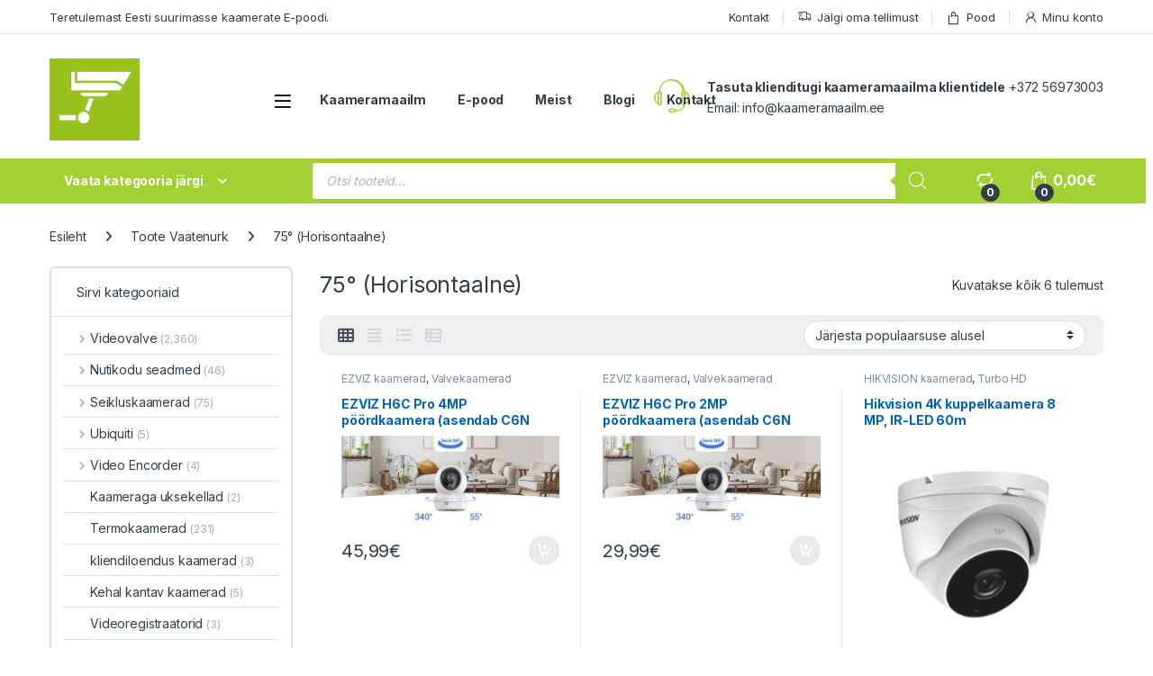

--- FILE ---
content_type: text/html; charset=UTF-8
request_url: https://kaameramaailm.ee/vaatenurk/75-horisontaalne/
body_size: 41473
content:
<!DOCTYPE html>
<html lang="et">
<head>
<meta charset="UTF-8">
<meta name="viewport" content="width=device-width, initial-scale=1">
<link rel="profile" href="http://gmpg.org/xfn/11">
<link rel="pingback" href="https://kaameramaailm.ee/xmlrpc.php">

<title>75° (Horisontaalne) &#8211; Kaameramaailm</title>
<meta name='robots' content='max-image-preview:large' />
<script id="cookie-law-info-gcm-var-js">
var _ckyGcm = {"status":true,"default_settings":[{"analytics":"granted","advertisement":"granted","functional":"granted","necessary":"granted","ad_user_data":"granted","ad_personalization":"granted","regions":"All"}],"wait_for_update":2000,"url_passthrough":false,"ads_data_redaction":false}</script>
<script id="cookie-law-info-gcm-js" type="text/javascript" src="https://kaameramaailm.ee/wp-content/plugins/cookie-law-info/lite/frontend/js/gcm.min.js"></script> <script id="cookieyes" type="text/javascript" src="https://cdn-cookieyes.com/client_data/03b339c0e7a909712bbeff04/script.js"></script>
<!-- Google Tag Manager for WordPress by gtm4wp.com -->
<script data-cfasync="false" data-pagespeed-no-defer>
	var gtm4wp_datalayer_name = "dataLayer";
	var dataLayer = dataLayer || [];
	const gtm4wp_use_sku_instead = 0;
	const gtm4wp_currency = 'EUR';
	const gtm4wp_product_per_impression = 10;
	const gtm4wp_clear_ecommerce = false;
	const gtm4wp_datalayer_max_timeout = 2000;
</script>
<!-- End Google Tag Manager for WordPress by gtm4wp.com --><script>window._wca = window._wca || [];</script>
<link rel='dns-prefetch' href='//stats.wp.com' />
<link rel='dns-prefetch' href='//capi-automation.s3.us-east-2.amazonaws.com' />
<link rel='dns-prefetch' href='//fonts.googleapis.com' />
<link rel="alternate" type="application/rss+xml" title="Kaameramaailm &raquo; RSS" href="https://kaameramaailm.ee/feed/" />
<link rel="alternate" type="application/rss+xml" title="Kaameramaailm &raquo; Kommentaaride RSS" href="https://kaameramaailm.ee/comments/feed/" />
<link rel="alternate" type="application/rss+xml" title="Kaameramaailm &raquo; 75° (Horisontaalne) Vaatenurk uudisevoog" href="https://kaameramaailm.ee/vaatenurk/75-horisontaalne/feed/" />
<style id='wp-img-auto-sizes-contain-inline-css' type='text/css'>
img:is([sizes=auto i],[sizes^="auto," i]){contain-intrinsic-size:3000px 1500px}
/*# sourceURL=wp-img-auto-sizes-contain-inline-css */
</style>
<style id='wp-emoji-styles-inline-css' type='text/css'>

	img.wp-smiley, img.emoji {
		display: inline !important;
		border: none !important;
		box-shadow: none !important;
		height: 1em !important;
		width: 1em !important;
		margin: 0 0.07em !important;
		vertical-align: -0.1em !important;
		background: none !important;
		padding: 0 !important;
	}
/*# sourceURL=wp-emoji-styles-inline-css */
</style>
<style id='wp-block-library-inline-css' type='text/css'>
:root{--wp-block-synced-color:#7a00df;--wp-block-synced-color--rgb:122,0,223;--wp-bound-block-color:var(--wp-block-synced-color);--wp-editor-canvas-background:#ddd;--wp-admin-theme-color:#007cba;--wp-admin-theme-color--rgb:0,124,186;--wp-admin-theme-color-darker-10:#006ba1;--wp-admin-theme-color-darker-10--rgb:0,107,160.5;--wp-admin-theme-color-darker-20:#005a87;--wp-admin-theme-color-darker-20--rgb:0,90,135;--wp-admin-border-width-focus:2px}@media (min-resolution:192dpi){:root{--wp-admin-border-width-focus:1.5px}}.wp-element-button{cursor:pointer}:root .has-very-light-gray-background-color{background-color:#eee}:root .has-very-dark-gray-background-color{background-color:#313131}:root .has-very-light-gray-color{color:#eee}:root .has-very-dark-gray-color{color:#313131}:root .has-vivid-green-cyan-to-vivid-cyan-blue-gradient-background{background:linear-gradient(135deg,#00d084,#0693e3)}:root .has-purple-crush-gradient-background{background:linear-gradient(135deg,#34e2e4,#4721fb 50%,#ab1dfe)}:root .has-hazy-dawn-gradient-background{background:linear-gradient(135deg,#faaca8,#dad0ec)}:root .has-subdued-olive-gradient-background{background:linear-gradient(135deg,#fafae1,#67a671)}:root .has-atomic-cream-gradient-background{background:linear-gradient(135deg,#fdd79a,#004a59)}:root .has-nightshade-gradient-background{background:linear-gradient(135deg,#330968,#31cdcf)}:root .has-midnight-gradient-background{background:linear-gradient(135deg,#020381,#2874fc)}:root{--wp--preset--font-size--normal:16px;--wp--preset--font-size--huge:42px}.has-regular-font-size{font-size:1em}.has-larger-font-size{font-size:2.625em}.has-normal-font-size{font-size:var(--wp--preset--font-size--normal)}.has-huge-font-size{font-size:var(--wp--preset--font-size--huge)}.has-text-align-center{text-align:center}.has-text-align-left{text-align:left}.has-text-align-right{text-align:right}.has-fit-text{white-space:nowrap!important}#end-resizable-editor-section{display:none}.aligncenter{clear:both}.items-justified-left{justify-content:flex-start}.items-justified-center{justify-content:center}.items-justified-right{justify-content:flex-end}.items-justified-space-between{justify-content:space-between}.screen-reader-text{border:0;clip-path:inset(50%);height:1px;margin:-1px;overflow:hidden;padding:0;position:absolute;width:1px;word-wrap:normal!important}.screen-reader-text:focus{background-color:#ddd;clip-path:none;color:#444;display:block;font-size:1em;height:auto;left:5px;line-height:normal;padding:15px 23px 14px;text-decoration:none;top:5px;width:auto;z-index:100000}html :where(.has-border-color){border-style:solid}html :where([style*=border-top-color]){border-top-style:solid}html :where([style*=border-right-color]){border-right-style:solid}html :where([style*=border-bottom-color]){border-bottom-style:solid}html :where([style*=border-left-color]){border-left-style:solid}html :where([style*=border-width]){border-style:solid}html :where([style*=border-top-width]){border-top-style:solid}html :where([style*=border-right-width]){border-right-style:solid}html :where([style*=border-bottom-width]){border-bottom-style:solid}html :where([style*=border-left-width]){border-left-style:solid}html :where(img[class*=wp-image-]){height:auto;max-width:100%}:where(figure){margin:0 0 1em}html :where(.is-position-sticky){--wp-admin--admin-bar--position-offset:var(--wp-admin--admin-bar--height,0px)}@media screen and (max-width:600px){html :where(.is-position-sticky){--wp-admin--admin-bar--position-offset:0px}}

/*# sourceURL=wp-block-library-inline-css */
</style><style id='global-styles-inline-css' type='text/css'>
:root{--wp--preset--aspect-ratio--square: 1;--wp--preset--aspect-ratio--4-3: 4/3;--wp--preset--aspect-ratio--3-4: 3/4;--wp--preset--aspect-ratio--3-2: 3/2;--wp--preset--aspect-ratio--2-3: 2/3;--wp--preset--aspect-ratio--16-9: 16/9;--wp--preset--aspect-ratio--9-16: 9/16;--wp--preset--color--black: #000000;--wp--preset--color--cyan-bluish-gray: #abb8c3;--wp--preset--color--white: #ffffff;--wp--preset--color--pale-pink: #f78da7;--wp--preset--color--vivid-red: #cf2e2e;--wp--preset--color--luminous-vivid-orange: #ff6900;--wp--preset--color--luminous-vivid-amber: #fcb900;--wp--preset--color--light-green-cyan: #7bdcb5;--wp--preset--color--vivid-green-cyan: #00d084;--wp--preset--color--pale-cyan-blue: #8ed1fc;--wp--preset--color--vivid-cyan-blue: #0693e3;--wp--preset--color--vivid-purple: #9b51e0;--wp--preset--gradient--vivid-cyan-blue-to-vivid-purple: linear-gradient(135deg,rgb(6,147,227) 0%,rgb(155,81,224) 100%);--wp--preset--gradient--light-green-cyan-to-vivid-green-cyan: linear-gradient(135deg,rgb(122,220,180) 0%,rgb(0,208,130) 100%);--wp--preset--gradient--luminous-vivid-amber-to-luminous-vivid-orange: linear-gradient(135deg,rgb(252,185,0) 0%,rgb(255,105,0) 100%);--wp--preset--gradient--luminous-vivid-orange-to-vivid-red: linear-gradient(135deg,rgb(255,105,0) 0%,rgb(207,46,46) 100%);--wp--preset--gradient--very-light-gray-to-cyan-bluish-gray: linear-gradient(135deg,rgb(238,238,238) 0%,rgb(169,184,195) 100%);--wp--preset--gradient--cool-to-warm-spectrum: linear-gradient(135deg,rgb(74,234,220) 0%,rgb(151,120,209) 20%,rgb(207,42,186) 40%,rgb(238,44,130) 60%,rgb(251,105,98) 80%,rgb(254,248,76) 100%);--wp--preset--gradient--blush-light-purple: linear-gradient(135deg,rgb(255,206,236) 0%,rgb(152,150,240) 100%);--wp--preset--gradient--blush-bordeaux: linear-gradient(135deg,rgb(254,205,165) 0%,rgb(254,45,45) 50%,rgb(107,0,62) 100%);--wp--preset--gradient--luminous-dusk: linear-gradient(135deg,rgb(255,203,112) 0%,rgb(199,81,192) 50%,rgb(65,88,208) 100%);--wp--preset--gradient--pale-ocean: linear-gradient(135deg,rgb(255,245,203) 0%,rgb(182,227,212) 50%,rgb(51,167,181) 100%);--wp--preset--gradient--electric-grass: linear-gradient(135deg,rgb(202,248,128) 0%,rgb(113,206,126) 100%);--wp--preset--gradient--midnight: linear-gradient(135deg,rgb(2,3,129) 0%,rgb(40,116,252) 100%);--wp--preset--font-size--small: 13px;--wp--preset--font-size--medium: 20px;--wp--preset--font-size--large: 36px;--wp--preset--font-size--x-large: 42px;--wp--preset--spacing--20: 0.44rem;--wp--preset--spacing--30: 0.67rem;--wp--preset--spacing--40: 1rem;--wp--preset--spacing--50: 1.5rem;--wp--preset--spacing--60: 2.25rem;--wp--preset--spacing--70: 3.38rem;--wp--preset--spacing--80: 5.06rem;--wp--preset--shadow--natural: 6px 6px 9px rgba(0, 0, 0, 0.2);--wp--preset--shadow--deep: 12px 12px 50px rgba(0, 0, 0, 0.4);--wp--preset--shadow--sharp: 6px 6px 0px rgba(0, 0, 0, 0.2);--wp--preset--shadow--outlined: 6px 6px 0px -3px rgb(255, 255, 255), 6px 6px rgb(0, 0, 0);--wp--preset--shadow--crisp: 6px 6px 0px rgb(0, 0, 0);}:where(.is-layout-flex){gap: 0.5em;}:where(.is-layout-grid){gap: 0.5em;}body .is-layout-flex{display: flex;}.is-layout-flex{flex-wrap: wrap;align-items: center;}.is-layout-flex > :is(*, div){margin: 0;}body .is-layout-grid{display: grid;}.is-layout-grid > :is(*, div){margin: 0;}:where(.wp-block-columns.is-layout-flex){gap: 2em;}:where(.wp-block-columns.is-layout-grid){gap: 2em;}:where(.wp-block-post-template.is-layout-flex){gap: 1.25em;}:where(.wp-block-post-template.is-layout-grid){gap: 1.25em;}.has-black-color{color: var(--wp--preset--color--black) !important;}.has-cyan-bluish-gray-color{color: var(--wp--preset--color--cyan-bluish-gray) !important;}.has-white-color{color: var(--wp--preset--color--white) !important;}.has-pale-pink-color{color: var(--wp--preset--color--pale-pink) !important;}.has-vivid-red-color{color: var(--wp--preset--color--vivid-red) !important;}.has-luminous-vivid-orange-color{color: var(--wp--preset--color--luminous-vivid-orange) !important;}.has-luminous-vivid-amber-color{color: var(--wp--preset--color--luminous-vivid-amber) !important;}.has-light-green-cyan-color{color: var(--wp--preset--color--light-green-cyan) !important;}.has-vivid-green-cyan-color{color: var(--wp--preset--color--vivid-green-cyan) !important;}.has-pale-cyan-blue-color{color: var(--wp--preset--color--pale-cyan-blue) !important;}.has-vivid-cyan-blue-color{color: var(--wp--preset--color--vivid-cyan-blue) !important;}.has-vivid-purple-color{color: var(--wp--preset--color--vivid-purple) !important;}.has-black-background-color{background-color: var(--wp--preset--color--black) !important;}.has-cyan-bluish-gray-background-color{background-color: var(--wp--preset--color--cyan-bluish-gray) !important;}.has-white-background-color{background-color: var(--wp--preset--color--white) !important;}.has-pale-pink-background-color{background-color: var(--wp--preset--color--pale-pink) !important;}.has-vivid-red-background-color{background-color: var(--wp--preset--color--vivid-red) !important;}.has-luminous-vivid-orange-background-color{background-color: var(--wp--preset--color--luminous-vivid-orange) !important;}.has-luminous-vivid-amber-background-color{background-color: var(--wp--preset--color--luminous-vivid-amber) !important;}.has-light-green-cyan-background-color{background-color: var(--wp--preset--color--light-green-cyan) !important;}.has-vivid-green-cyan-background-color{background-color: var(--wp--preset--color--vivid-green-cyan) !important;}.has-pale-cyan-blue-background-color{background-color: var(--wp--preset--color--pale-cyan-blue) !important;}.has-vivid-cyan-blue-background-color{background-color: var(--wp--preset--color--vivid-cyan-blue) !important;}.has-vivid-purple-background-color{background-color: var(--wp--preset--color--vivid-purple) !important;}.has-black-border-color{border-color: var(--wp--preset--color--black) !important;}.has-cyan-bluish-gray-border-color{border-color: var(--wp--preset--color--cyan-bluish-gray) !important;}.has-white-border-color{border-color: var(--wp--preset--color--white) !important;}.has-pale-pink-border-color{border-color: var(--wp--preset--color--pale-pink) !important;}.has-vivid-red-border-color{border-color: var(--wp--preset--color--vivid-red) !important;}.has-luminous-vivid-orange-border-color{border-color: var(--wp--preset--color--luminous-vivid-orange) !important;}.has-luminous-vivid-amber-border-color{border-color: var(--wp--preset--color--luminous-vivid-amber) !important;}.has-light-green-cyan-border-color{border-color: var(--wp--preset--color--light-green-cyan) !important;}.has-vivid-green-cyan-border-color{border-color: var(--wp--preset--color--vivid-green-cyan) !important;}.has-pale-cyan-blue-border-color{border-color: var(--wp--preset--color--pale-cyan-blue) !important;}.has-vivid-cyan-blue-border-color{border-color: var(--wp--preset--color--vivid-cyan-blue) !important;}.has-vivid-purple-border-color{border-color: var(--wp--preset--color--vivid-purple) !important;}.has-vivid-cyan-blue-to-vivid-purple-gradient-background{background: var(--wp--preset--gradient--vivid-cyan-blue-to-vivid-purple) !important;}.has-light-green-cyan-to-vivid-green-cyan-gradient-background{background: var(--wp--preset--gradient--light-green-cyan-to-vivid-green-cyan) !important;}.has-luminous-vivid-amber-to-luminous-vivid-orange-gradient-background{background: var(--wp--preset--gradient--luminous-vivid-amber-to-luminous-vivid-orange) !important;}.has-luminous-vivid-orange-to-vivid-red-gradient-background{background: var(--wp--preset--gradient--luminous-vivid-orange-to-vivid-red) !important;}.has-very-light-gray-to-cyan-bluish-gray-gradient-background{background: var(--wp--preset--gradient--very-light-gray-to-cyan-bluish-gray) !important;}.has-cool-to-warm-spectrum-gradient-background{background: var(--wp--preset--gradient--cool-to-warm-spectrum) !important;}.has-blush-light-purple-gradient-background{background: var(--wp--preset--gradient--blush-light-purple) !important;}.has-blush-bordeaux-gradient-background{background: var(--wp--preset--gradient--blush-bordeaux) !important;}.has-luminous-dusk-gradient-background{background: var(--wp--preset--gradient--luminous-dusk) !important;}.has-pale-ocean-gradient-background{background: var(--wp--preset--gradient--pale-ocean) !important;}.has-electric-grass-gradient-background{background: var(--wp--preset--gradient--electric-grass) !important;}.has-midnight-gradient-background{background: var(--wp--preset--gradient--midnight) !important;}.has-small-font-size{font-size: var(--wp--preset--font-size--small) !important;}.has-medium-font-size{font-size: var(--wp--preset--font-size--medium) !important;}.has-large-font-size{font-size: var(--wp--preset--font-size--large) !important;}.has-x-large-font-size{font-size: var(--wp--preset--font-size--x-large) !important;}
/*# sourceURL=global-styles-inline-css */
</style>

<style id='classic-theme-styles-inline-css' type='text/css'>
/*! This file is auto-generated */
.wp-block-button__link{color:#fff;background-color:#32373c;border-radius:9999px;box-shadow:none;text-decoration:none;padding:calc(.667em + 2px) calc(1.333em + 2px);font-size:1.125em}.wp-block-file__button{background:#32373c;color:#fff;text-decoration:none}
/*# sourceURL=/wp-includes/css/classic-themes.min.css */
</style>
<link rel='stylesheet' id='mas-wc-brands-style-css' href='https://kaameramaailm.ee/wp-content/plugins/mas-woocommerce-brands/assets/css/style.css?ver=1.1.0' type='text/css' media='all' />
<style id='woocommerce-inline-inline-css' type='text/css'>
.woocommerce form .form-row .required { visibility: visible; }
/*# sourceURL=woocommerce-inline-inline-css */
</style>
<link rel='stylesheet' id='montonio-style-css' href='https://kaameramaailm.ee/wp-content/plugins/montonio-for-woocommerce/assets/css/montonio-style.css?ver=9.3.2' type='text/css' media='all' />
<link rel='stylesheet' id='dgwt-wcas-style-css' href='https://kaameramaailm.ee/wp-content/plugins/ajax-search-for-woocommerce-premium/assets/css/style.min.css?ver=1.31.0' type='text/css' media='all' />
<link rel='stylesheet' id='electro-fonts-css' href='https://fonts.googleapis.com/css2?family=Inter:wght@300;400;600;700&#038;display=swap' type='text/css' media='all' />
<link rel='stylesheet' id='font-electro-css' href='https://kaameramaailm.ee/wp-content/themes/electro/assets/css/font-electro.css?ver=3.6.5' type='text/css' media='all' />
<link rel='stylesheet' id='fontawesome-css' href='https://kaameramaailm.ee/wp-content/themes/electro/assets/vendor/fontawesome/css/all.min.css?ver=3.6.5' type='text/css' media='all' />
<link rel='stylesheet' id='animate-css-css' href='https://kaameramaailm.ee/wp-content/themes/electro/assets/vendor/animate.css/animate.min.css?ver=3.6.5' type='text/css' media='all' />
<link rel='stylesheet' id='electro-style-css' href='https://kaameramaailm.ee/wp-content/themes/electro/style.min.css?ver=3.6.5' type='text/css' media='all' />
<link rel='stylesheet' id='electro-child-style-css' href='https://kaameramaailm.ee/wp-content/themes/electro-child/style.css?ver=3.6.5' type='text/css' media='all' />
<link rel='stylesheet' id='electro-color-css' href='https://kaameramaailm.ee/wp-content/themes/electro/assets/css/colors/green.min.css?ver=3.6.5' type='text/css' media='all' />
<link rel='stylesheet' id='jquery-fixedheadertable-style-css' href='https://kaameramaailm.ee/wp-content/plugins/yith-woocommerce-compare/assets/css/jquery.dataTables.css?ver=1.10.18' type='text/css' media='all' />
<link rel='stylesheet' id='yith_woocompare_page-css' href='https://kaameramaailm.ee/wp-content/plugins/yith-woocommerce-compare/assets/css/compare.css?ver=3.7.0' type='text/css' media='all' />
<link rel='stylesheet' id='yith-woocompare-widget-css' href='https://kaameramaailm.ee/wp-content/plugins/yith-woocommerce-compare/assets/css/widget.css?ver=3.7.0' type='text/css' media='all' />
<link rel='stylesheet' id='woo_discount_pro_style-css' href='https://kaameramaailm.ee/wp-content/plugins/woo-discount-rules-pro/Assets/Css/awdr_style.css?ver=2.6.13' type='text/css' media='all' />
<script type="text/javascript" src="https://kaameramaailm.ee/wp-content/plugins/google-analytics-premium/assets/js/frontend-gtag.min.js?ver=9.11.1" id="monsterinsights-frontend-script-js" async="async" data-wp-strategy="async"></script>
<script data-cfasync="false" data-wpfc-render="false" type="text/javascript" data-cookieyes="cookieyes-analytics" id='monsterinsights-frontend-script-js-extra'>/* <![CDATA[ */
var monsterinsights_frontend = {"js_events_tracking":"true","download_extensions":"doc,pdf,ppt,zip,xls,docx,pptx,xlsx","inbound_paths":"[{\"path\":\"\\\/go\\\/\",\"label\":\"affiliate\"},{\"path\":\"\\\/recommend\\\/\",\"label\":\"affiliate\"}]","home_url":"https:\/\/kaameramaailm.ee","hash_tracking":"false","v4_id":"G-VTZZL2G9WT"};/* ]]> */
</script>
<script type="text/javascript" src="https://kaameramaailm.ee/wp-includes/js/jquery/jquery.min.js?ver=3.7.1" id="jquery-core-js"></script>
<script type="text/javascript" src="https://kaameramaailm.ee/wp-includes/js/jquery/jquery-migrate.min.js?ver=3.4.1" id="jquery-migrate-js"></script>
<script type="text/javascript" src="https://kaameramaailm.ee/wp-content/plugins/woocommerce/assets/js/jquery-blockui/jquery.blockUI.min.js?ver=2.7.0-wc.10.4.3" id="wc-jquery-blockui-js" data-wp-strategy="defer"></script>
<script type="text/javascript" id="wc-add-to-cart-js-extra">
/* <![CDATA[ */
var wc_add_to_cart_params = {"ajax_url":"/wp-admin/admin-ajax.php","wc_ajax_url":"/?wc-ajax=%%endpoint%%","i18n_view_cart":"Vaata ostukorvi","cart_url":"https://kaameramaailm.ee/ostukorv/","is_cart":"","cart_redirect_after_add":"no"};
//# sourceURL=wc-add-to-cart-js-extra
/* ]]> */
</script>
<script type="text/javascript" src="https://kaameramaailm.ee/wp-content/plugins/woocommerce/assets/js/frontend/add-to-cart.min.js?ver=10.4.3" id="wc-add-to-cart-js" data-wp-strategy="defer"></script>
<script type="text/javascript" src="https://kaameramaailm.ee/wp-content/plugins/woocommerce/assets/js/js-cookie/js.cookie.min.js?ver=2.1.4-wc.10.4.3" id="wc-js-cookie-js" defer="defer" data-wp-strategy="defer"></script>
<script type="text/javascript" id="woocommerce-js-extra">
/* <![CDATA[ */
var woocommerce_params = {"ajax_url":"/wp-admin/admin-ajax.php","wc_ajax_url":"/?wc-ajax=%%endpoint%%","i18n_password_show":"Show password","i18n_password_hide":"Hide password"};
//# sourceURL=woocommerce-js-extra
/* ]]> */
</script>
<script type="text/javascript" src="https://kaameramaailm.ee/wp-content/plugins/woocommerce/assets/js/frontend/woocommerce.min.js?ver=10.4.3" id="woocommerce-js" defer="defer" data-wp-strategy="defer"></script>
<script type="text/javascript" src="https://kaameramaailm.ee/wp-content/plugins/js_composer/assets/js/vendors/woocommerce-add-to-cart.js?ver=8.7.2" id="vc_woocommerce-add-to-cart-js-js"></script>
<script type="text/javascript" id="wc-cart-fragments-js-extra">
/* <![CDATA[ */
var wc_cart_fragments_params = {"ajax_url":"/wp-admin/admin-ajax.php","wc_ajax_url":"/?wc-ajax=%%endpoint%%","cart_hash_key":"wc_cart_hash_26bef85c3967a33a9ee3328077abd7d4","fragment_name":"wc_fragments_26bef85c3967a33a9ee3328077abd7d4","request_timeout":"5000"};
//# sourceURL=wc-cart-fragments-js-extra
/* ]]> */
</script>
<script type="text/javascript" src="https://kaameramaailm.ee/wp-content/plugins/woocommerce/assets/js/frontend/cart-fragments.min.js?ver=10.4.3" id="wc-cart-fragments-js" defer="defer" data-wp-strategy="defer"></script>
<script type="text/javascript" src="https://stats.wp.com/s-202605.js" id="woocommerce-analytics-js" defer="defer" data-wp-strategy="defer"></script>
<script></script><link rel="https://api.w.org/" href="https://kaameramaailm.ee/wp-json/" /><link rel="EditURI" type="application/rsd+xml" title="RSD" href="https://kaameramaailm.ee/xmlrpc.php?rsd" />
<meta name="generator" content="WordPress 6.9" />
<meta name="generator" content="WooCommerce 10.4.3" />
<meta name="generator" content="Redux 4.5.10" />            <link href="https://cdnjs.cloudflare.com/ajax/libs/chosen/1.8.7/chosen.css" rel="stylesheet" />
            <script src="https://cdnjs.cloudflare.com/ajax/libs/chosen/1.8.7/chosen.jquery.min.js"></script>
            	<style>img#wpstats{display:none}</style>
		
<!-- Google Tag Manager for WordPress by gtm4wp.com -->
<!-- GTM Container placement set to automatic -->
<script data-cfasync="false" data-pagespeed-no-defer>
	var dataLayer_content = {"pagePostType":"product","pagePostType2":"tax-product","pageCategory":[]};
	dataLayer.push( dataLayer_content );
</script>
<script data-cfasync="false" data-pagespeed-no-defer>
(function(w,d,s,l,i){w[l]=w[l]||[];w[l].push({'gtm.start':
new Date().getTime(),event:'gtm.js'});var f=d.getElementsByTagName(s)[0],
j=d.createElement(s),dl=l!='dataLayer'?'&l='+l:'';j.async=true;j.src=
'//www.googletagmanager.com/gtm.js?id='+i+dl;f.parentNode.insertBefore(j,f);
})(window,document,'script','dataLayer','GTM-N98G6Z3');
</script>
<!-- End Google Tag Manager for WordPress by gtm4wp.com -->		<style>
			.dgwt-wcas-ico-magnifier,.dgwt-wcas-ico-magnifier-handler{max-width:20px}.dgwt-wcas-search-wrapp .dgwt-wcas-sf-wrapp input[type=search].dgwt-wcas-search-input,.dgwt-wcas-search-wrapp .dgwt-wcas-sf-wrapp input[type=search].dgwt-wcas-search-input:hover,.dgwt-wcas-search-wrapp .dgwt-wcas-sf-wrapp input[type=search].dgwt-wcas-search-input:focus{background-color:#fff;color:#0a0000;border-color:#a3d133}.dgwt-wcas-sf-wrapp input[type=search].dgwt-wcas-search-input::placeholder{color:#0a0000;opacity:.3}.dgwt-wcas-sf-wrapp input[type=search].dgwt-wcas-search-input::-webkit-input-placeholder{color:#0a0000;opacity:.3}.dgwt-wcas-sf-wrapp input[type=search].dgwt-wcas-search-input:-moz-placeholder{color:#0a0000;opacity:.3}.dgwt-wcas-sf-wrapp input[type=search].dgwt-wcas-search-input::-moz-placeholder{color:#0a0000;opacity:.3}.dgwt-wcas-sf-wrapp input[type=search].dgwt-wcas-search-input:-ms-input-placeholder{color:#0a0000}.dgwt-wcas-no-submit.dgwt-wcas-search-wrapp .dgwt-wcas-ico-magnifier path,.dgwt-wcas-search-wrapp .dgwt-wcas-close path{fill:#0a0000}.dgwt-wcas-loader-circular-path{stroke:#0a0000}.dgwt-wcas-preloader{opacity:.6}.dgwt-wcas-search-wrapp .dgwt-wcas-sf-wrapp .dgwt-wcas-search-submit::before{border-color:transparent #a3d133}.dgwt-wcas-search-wrapp .dgwt-wcas-sf-wrapp .dgwt-wcas-search-submit:hover::before,.dgwt-wcas-search-wrapp .dgwt-wcas-sf-wrapp .dgwt-wcas-search-submit:focus::before{border-right-color:#a3d133}.dgwt-wcas-search-wrapp .dgwt-wcas-sf-wrapp .dgwt-wcas-search-submit,.dgwt-wcas-om-bar .dgwt-wcas-om-return{background-color:#a3d133;color:#fff}.dgwt-wcas-search-wrapp .dgwt-wcas-ico-magnifier,.dgwt-wcas-search-wrapp .dgwt-wcas-sf-wrapp .dgwt-wcas-search-submit svg path,.dgwt-wcas-om-bar .dgwt-wcas-om-return svg path{fill:#fff}.dgwt-wcas-suggestions-wrapp,.dgwt-wcas-details-wrapp{background-color:#fff}.dgwt-wcas-suggestion-selected{background-color:#a3d133}.dgwt-wcas-suggestions-wrapp,.dgwt-wcas-details-wrapp,.dgwt-wcas-suggestion,.dgwt-wcas-datails-title,.dgwt-wcas-details-more-products{border-color:#a3d133!important}.dgwt-wcas-search-icon{color:#a3d133}.dgwt-wcas-search-icon path{fill:#a3d133}		</style>
			<noscript><style>.woocommerce-product-gallery{ opacity: 1 !important; }</style></noscript>
				<script  type="text/javascript">
				!function(f,b,e,v,n,t,s){if(f.fbq)return;n=f.fbq=function(){n.callMethod?
					n.callMethod.apply(n,arguments):n.queue.push(arguments)};if(!f._fbq)f._fbq=n;
					n.push=n;n.loaded=!0;n.version='2.0';n.queue=[];t=b.createElement(e);t.async=!0;
					t.src=v;s=b.getElementsByTagName(e)[0];s.parentNode.insertBefore(t,s)}(window,
					document,'script','https://connect.facebook.net/en_US/fbevents.js');
			</script>
			<!-- WooCommerce Facebook Integration Begin -->
			<script  type="text/javascript">

				fbq('init', '850758468870473', {}, {
    "agent": "woocommerce_6-10.4.3-3.5.15"
});

				document.addEventListener( 'DOMContentLoaded', function() {
					// Insert placeholder for events injected when a product is added to the cart through AJAX.
					document.body.insertAdjacentHTML( 'beforeend', '<div class=\"wc-facebook-pixel-event-placeholder\"></div>' );
				}, false );

			</script>
			<!-- WooCommerce Facebook Integration End -->
			<meta name="generator" content="Powered by WPBakery Page Builder - drag and drop page builder for WordPress."/>
<meta name="generator" content="Powered by Slider Revolution 6.6.15 - responsive, Mobile-Friendly Slider Plugin for WordPress with comfortable drag and drop interface." />

		<!-- MonsterInsights Form Tracking -->
		<script data-cfasync="false" data-wpfc-render="false" type="text/javascript" data-cookieyes="cookieyes-analytics">
			function monsterinsights_forms_record_impression(event) {
				monsterinsights_add_bloom_forms_ids();
				var monsterinsights_forms = document.getElementsByTagName("form");
				var monsterinsights_forms_i;
				for (monsterinsights_forms_i = 0; monsterinsights_forms_i < monsterinsights_forms.length; monsterinsights_forms_i++) {
					var monsterinsights_form_id = monsterinsights_forms[monsterinsights_forms_i].getAttribute("id");
					var skip_conversion = false;
					/* Check to see if it's contact form 7 if the id isn't set */
					if (!monsterinsights_form_id) {
						monsterinsights_form_id = monsterinsights_forms[monsterinsights_forms_i].parentElement.getAttribute("id");
						if (monsterinsights_form_id && monsterinsights_form_id.lastIndexOf('wpcf7-f', 0) === 0) {
							/* If so, let's grab that and set it to be the form's ID*/
							var tokens = monsterinsights_form_id.split('-').slice(0, 2);
							var result = tokens.join('-');
							monsterinsights_forms[monsterinsights_forms_i].setAttribute("id", result);/* Now we can do just what we did above */
							monsterinsights_form_id = monsterinsights_forms[monsterinsights_forms_i].getAttribute("id");
						} else {
							monsterinsights_form_id = false;
						}
					}

					/* Check if it's Ninja Forms & id isn't set. */
					if (!monsterinsights_form_id && monsterinsights_forms[monsterinsights_forms_i].parentElement.className.indexOf('nf-form-layout') >= 0) {
						monsterinsights_form_id = monsterinsights_forms[monsterinsights_forms_i].parentElement.parentElement.parentElement.getAttribute('id');
						if (monsterinsights_form_id && 0 === monsterinsights_form_id.lastIndexOf('nf-form-', 0)) {
							/* If so, let's grab that and set it to be the form's ID*/
							tokens = monsterinsights_form_id.split('-').slice(0, 3);
							result = tokens.join('-');
							monsterinsights_forms[monsterinsights_forms_i].setAttribute('id', result);
							/* Now we can do just what we did above */
							monsterinsights_form_id = monsterinsights_forms[monsterinsights_forms_i].getAttribute('id');
							skip_conversion = true;
						}
					}

					if (monsterinsights_form_id && monsterinsights_form_id !== 'commentform' && monsterinsights_form_id !== 'adminbar-search') {
						__gtagTracker('event', 'impression', {
							event_category: 'form',
							event_label: monsterinsights_form_id,
							value: 1,
							non_interaction: true
						});

						/* If a WPForms Form, we can use custom tracking */
						if (monsterinsights_form_id && 0 === monsterinsights_form_id.lastIndexOf('wpforms-form-', 0)) {
							continue;
						}

						/* Formiddable Forms, use custom tracking */
						if (monsterinsights_forms_has_class(monsterinsights_forms[monsterinsights_forms_i], 'frm-show-form')) {
							continue;
						}

						/* If a Gravity Form, we can use custom tracking */
						if (monsterinsights_form_id && 0 === monsterinsights_form_id.lastIndexOf('gform_', 0)) {
							continue;
						}

						/* If Ninja forms, we use custom conversion tracking */
						if (skip_conversion) {
							continue;
						}

						var custom_conversion_mi_forms = false;
						if (custom_conversion_mi_forms) {
							continue;
						}

						if (window.jQuery) {
							(function (form_id) {
								jQuery(document).ready(function () {
									jQuery('#' + form_id).on('submit', monsterinsights_forms_record_conversion);
								});
							})(monsterinsights_form_id);
						} else {
							var __gaFormsTrackerWindow = window;
							if (__gaFormsTrackerWindow.addEventListener) {
								document.getElementById(monsterinsights_form_id).addEventListener("submit", monsterinsights_forms_record_conversion, false);
							} else {
								if (__gaFormsTrackerWindow.attachEvent) {
									document.getElementById(monsterinsights_form_id).attachEvent("onsubmit", monsterinsights_forms_record_conversion);
								}
							}
						}

					} else {
						continue;
					}
				}
			}

			function monsterinsights_forms_has_class(element, className) {
				return (' ' + element.className + ' ').indexOf(' ' + className + ' ') > -1;
			}

			function monsterinsights_forms_record_conversion(event) {
				var monsterinsights_form_conversion_id = event.target.id;
				var monsterinsights_form_action = event.target.getAttribute("miforms-action");
				if (monsterinsights_form_conversion_id && !monsterinsights_form_action) {
					document.getElementById(monsterinsights_form_conversion_id).setAttribute("miforms-action", "submitted");
					__gtagTracker('event', 'conversion', {
						event_category: 'form',
						event_label: monsterinsights_form_conversion_id,
						value: 1,
					});
				}
			}

			/* Attach the events to all clicks in the document after page and GA has loaded */
			function monsterinsights_forms_load() {
				if (typeof (__gtagTracker) !== 'undefined' && __gtagTracker) {
					var __gtagFormsTrackerWindow = window;
					if (__gtagFormsTrackerWindow.addEventListener) {
						__gtagFormsTrackerWindow.addEventListener("load", monsterinsights_forms_record_impression, false);
					} else {
						if (__gtagFormsTrackerWindow.attachEvent) {
							__gtagFormsTrackerWindow.attachEvent("onload", monsterinsights_forms_record_impression);
						}
					}
				} else {
					setTimeout(monsterinsights_forms_load, 200);
				}
			}

			/* Custom Ninja Forms impression tracking */
			if (window.jQuery) {
				jQuery(document).on('nfFormReady', function (e, layoutView) {
					var label = layoutView.el;
					label = label.substring(1, label.length);
					label = label.split('-').slice(0, 3).join('-');
					__gtagTracker('event', 'impression', {
						event_category: 'form',
						event_label: label,
						value: 1,
						non_interaction: true
					});
				});
			}

			/* Custom Bloom Form tracker */
			function monsterinsights_add_bloom_forms_ids() {
				var bloom_forms = document.querySelectorAll('.et_bloom_form_content form');
				if (bloom_forms.length > 0) {
					for (var i = 0; i < bloom_forms.length; i++) {
						if ('' === bloom_forms[i].id) {
							var form_parent_root = monsterinsights_find_parent_with_class(bloom_forms[i], 'et_bloom_optin');
							if (form_parent_root) {
								var classes = form_parent_root.className.split(' ');
								for (var j = 0; j < classes.length; ++j) {
									if (0 === classes[j].indexOf('et_bloom_optin')) {
										bloom_forms[i].id = classes[j];
									}
								}
							}
						}
					}
				}
			}

			function monsterinsights_find_parent_with_class(element, className) {
				if (element.parentNode && '' !== className) {
					if (element.parentNode.className.indexOf(className) >= 0) {
						return element.parentNode;
					} else {
						return monsterinsights_find_parent_with_class(element.parentNode, className);
					}
				}
				return false;
			}

			monsterinsights_forms_load();
		</script>
		<!-- End MonsterInsights Form Tracking -->
		
		<!-- This site uses the Google Analytics by MonsterInsights plugin v9.11.1 - Using Analytics tracking - https://www.monsterinsights.com/ -->
							<script src="//www.googletagmanager.com/gtag/js?id=G-VTZZL2G9WT"  data-cfasync="false" data-wpfc-render="false" type="text/javascript" data-cookieyes="cookieyes-analytics" async></script>
			<script data-cfasync="false" data-wpfc-render="false" type="text/javascript" data-cookieyes="cookieyes-analytics">
				var mi_version = '9.11.1';
				var mi_track_user = true;
				var mi_no_track_reason = '';
								var MonsterInsightsDefaultLocations = {"page_location":"https:\/\/kaameramaailm.ee\/vaatenurk\/75-horisontaalne\/"};
								if ( typeof MonsterInsightsPrivacyGuardFilter === 'function' ) {
					var MonsterInsightsLocations = (typeof MonsterInsightsExcludeQuery === 'object') ? MonsterInsightsPrivacyGuardFilter( MonsterInsightsExcludeQuery ) : MonsterInsightsPrivacyGuardFilter( MonsterInsightsDefaultLocations );
				} else {
					var MonsterInsightsLocations = (typeof MonsterInsightsExcludeQuery === 'object') ? MonsterInsightsExcludeQuery : MonsterInsightsDefaultLocations;
				}

								var disableStrs = [
										'ga-disable-G-VTZZL2G9WT',
									];

				/* Function to detect opted out users */
				function __gtagTrackerIsOptedOut() {
					for (var index = 0; index < disableStrs.length; index++) {
						if (document.cookie.indexOf(disableStrs[index] + '=true') > -1) {
							return true;
						}
					}

					return false;
				}

				/* Disable tracking if the opt-out cookie exists. */
				if (__gtagTrackerIsOptedOut()) {
					for (var index = 0; index < disableStrs.length; index++) {
						window[disableStrs[index]] = true;
					}
				}

				/* Opt-out function */
				function __gtagTrackerOptout() {
					for (var index = 0; index < disableStrs.length; index++) {
						document.cookie = disableStrs[index] + '=true; expires=Thu, 31 Dec 2099 23:59:59 UTC; path=/';
						window[disableStrs[index]] = true;
					}
				}

				if ('undefined' === typeof gaOptout) {
					function gaOptout() {
						__gtagTrackerOptout();
					}
				}
								window.dataLayer = window.dataLayer || [];

				window.MonsterInsightsDualTracker = {
					helpers: {},
					trackers: {},
				};
				if (mi_track_user) {
					function __gtagDataLayer() {
						dataLayer.push(arguments);
					}

					function __gtagTracker(type, name, parameters) {
						if (!parameters) {
							parameters = {};
						}

						if (parameters.send_to) {
							__gtagDataLayer.apply(null, arguments);
							return;
						}

						if (type === 'event') {
														parameters.send_to = monsterinsights_frontend.v4_id;
							var hookName = name;
							if (typeof parameters['event_category'] !== 'undefined') {
								hookName = parameters['event_category'] + ':' + name;
							}

							if (typeof MonsterInsightsDualTracker.trackers[hookName] !== 'undefined') {
								MonsterInsightsDualTracker.trackers[hookName](parameters);
							} else {
								__gtagDataLayer('event', name, parameters);
							}
							
						} else {
							__gtagDataLayer.apply(null, arguments);
						}
					}

					__gtagTracker('js', new Date());
					__gtagTracker('set', {
						'developer_id.dZGIzZG': true,
											});
					if ( MonsterInsightsLocations.page_location ) {
						__gtagTracker('set', MonsterInsightsLocations);
					}
										__gtagTracker('config', 'G-VTZZL2G9WT', {"forceSSL":"true","anonymize_ip":"true","link_attribution":"true"} );
										window.gtag = __gtagTracker;										(function () {
						/* https://developers.google.com/analytics/devguides/collection/analyticsjs/ */
						/* ga and __gaTracker compatibility shim. */
						var noopfn = function () {
							return null;
						};
						var newtracker = function () {
							return new Tracker();
						};
						var Tracker = function () {
							return null;
						};
						var p = Tracker.prototype;
						p.get = noopfn;
						p.set = noopfn;
						p.send = function () {
							var args = Array.prototype.slice.call(arguments);
							args.unshift('send');
							__gaTracker.apply(null, args);
						};
						var __gaTracker = function () {
							var len = arguments.length;
							if (len === 0) {
								return;
							}
							var f = arguments[len - 1];
							if (typeof f !== 'object' || f === null || typeof f.hitCallback !== 'function') {
								if ('send' === arguments[0]) {
									var hitConverted, hitObject = false, action;
									if ('event' === arguments[1]) {
										if ('undefined' !== typeof arguments[3]) {
											hitObject = {
												'eventAction': arguments[3],
												'eventCategory': arguments[2],
												'eventLabel': arguments[4],
												'value': arguments[5] ? arguments[5] : 1,
											}
										}
									}
									if ('pageview' === arguments[1]) {
										if ('undefined' !== typeof arguments[2]) {
											hitObject = {
												'eventAction': 'page_view',
												'page_path': arguments[2],
											}
										}
									}
									if (typeof arguments[2] === 'object') {
										hitObject = arguments[2];
									}
									if (typeof arguments[5] === 'object') {
										Object.assign(hitObject, arguments[5]);
									}
									if ('undefined' !== typeof arguments[1].hitType) {
										hitObject = arguments[1];
										if ('pageview' === hitObject.hitType) {
											hitObject.eventAction = 'page_view';
										}
									}
									if (hitObject) {
										action = 'timing' === arguments[1].hitType ? 'timing_complete' : hitObject.eventAction;
										hitConverted = mapArgs(hitObject);
										__gtagTracker('event', action, hitConverted);
									}
								}
								return;
							}

							function mapArgs(args) {
								var arg, hit = {};
								var gaMap = {
									'eventCategory': 'event_category',
									'eventAction': 'event_action',
									'eventLabel': 'event_label',
									'eventValue': 'event_value',
									'nonInteraction': 'non_interaction',
									'timingCategory': 'event_category',
									'timingVar': 'name',
									'timingValue': 'value',
									'timingLabel': 'event_label',
									'page': 'page_path',
									'location': 'page_location',
									'title': 'page_title',
									'referrer' : 'page_referrer',
								};
								for (arg in args) {
																		if (!(!args.hasOwnProperty(arg) || !gaMap.hasOwnProperty(arg))) {
										hit[gaMap[arg]] = args[arg];
									} else {
										hit[arg] = args[arg];
									}
								}
								return hit;
							}

							try {
								f.hitCallback();
							} catch (ex) {
							}
						};
						__gaTracker.create = newtracker;
						__gaTracker.getByName = newtracker;
						__gaTracker.getAll = function () {
							return [];
						};
						__gaTracker.remove = noopfn;
						__gaTracker.loaded = true;
						window['__gaTracker'] = __gaTracker;
					})();
									} else {
										console.log("");
					(function () {
						function __gtagTracker() {
							return null;
						}

						window['__gtagTracker'] = __gtagTracker;
						window['gtag'] = __gtagTracker;
					})();
									}
			</script>
										<script data-cfasync="false" data-wpfc-render="false" type="text/javascript" data-cookieyes="cookieyes-analytics">
								
		if ( typeof __gtagTracker === 'function' ) { __gtagTracker( 'config', 'AW-344255421', {"allow_enhanced_conversions":true} ); }
							</script>
														<script data-cfasync="false" data-wpfc-render="false" type="text/javascript" data-cookieyes="cookieyes-analytics">
										/* Meta Pixel Code */
		!function(f,b,e,v,n,t,s)
		{if(f.fbq)return;n=f.fbq=function(){n.callMethod?
			n.callMethod.apply(n,arguments):n.queue.push(arguments)};
			if(!f._fbq)f._fbq=n;n.push=n;n.loaded=!0;n.version='2.0';
			n.queue=[];t=b.createElement(e);t.async=!0;
			t.src=v;s=b.getElementsByTagName(e)[0];
			s.parentNode.insertBefore(t,s)}(window, document,'script',
			'https://connect.facebook.net/en_US/fbevents.js');
		fbq('init', '850758468870473');
		fbq('track', 'PageView');
		/* End Meta Pixel Code */
									</script>
											<!-- / Google Analytics by MonsterInsights -->
				<script data-cfasync="false" data-wpfc-render="false" type="text/javascript" data-cookieyes="cookieyes-analytics">
			window.MonsterInsightsDualTracker.helpers.mapProductItem = function (uaItem) {
				var prefixIndex, prefixKey, mapIndex;
				
				var toBePrefixed = ['id', 'name', 'list_name', 'brand', 'category', 'variant'];

				var item = {};

				var fieldMap = {
					'price': 'price',
					'list_position': 'index',
					'quantity': 'quantity',
					'position': 'index',
				};

				for (mapIndex in fieldMap) {
					if (uaItem.hasOwnProperty(mapIndex)) {
						item[fieldMap[mapIndex]] = uaItem[mapIndex];
					}
				}

				for (prefixIndex = 0; prefixIndex < toBePrefixed.length; prefixIndex++) {
					prefixKey = toBePrefixed[prefixIndex];
					if (typeof uaItem[prefixKey] !== 'undefined') {
						item['item_' + prefixKey] = uaItem[prefixKey];
					}
				}

				return item;
			};

			MonsterInsightsDualTracker.trackers['view_item_list'] = function (parameters) {
				var items = parameters.items;
				var listName, itemIndex, item, itemListName;
				var lists = {
					'_': {items: [], 'send_to': monsterinsights_frontend.v4_id},
				};

				for (itemIndex = 0; itemIndex < items.length; itemIndex++) {
					item = MonsterInsightsDualTracker.helpers.mapProductItem(items[itemIndex]);

					if (typeof item['item_list_name'] === 'undefined') {
						lists['_'].items.push(item);
					} else {
						itemListName = item['item_list_name'];
						if (typeof lists[itemListName] === 'undefined') {
							lists[itemListName] = {
								'items': [],
								'item_list_name': itemListName,
								'send_to': monsterinsights_frontend.v4_id,
							};
						}

						lists[itemListName].items.push(item);
					}
				}

				for (listName in lists) {
					__gtagDataLayer('event', 'view_item_list', lists[listName]);
				}
			};

			MonsterInsightsDualTracker.trackers['select_content'] = function (parameters) {
				const items = parameters.items.map(MonsterInsightsDualTracker.helpers.mapProductItem);
				__gtagDataLayer('event', 'select_item', {items: items, send_to: parameters.send_to});
			};

			MonsterInsightsDualTracker.trackers['view_item'] = function (parameters) {
				const items = parameters.items.map(MonsterInsightsDualTracker.helpers.mapProductItem);
				__gtagDataLayer('event', 'view_item', {items: items, send_to: parameters.send_to});
			};
		</script>
			<script data-cfasync="false" data-wpfc-render="false" type="text/javascript" data-cookieyes="cookieyes-analytics">
		if (window.hasOwnProperty('MonsterInsightsDualTracker')){
			window.MonsterInsightsDualTracker.trackers['form:impression'] = function (parameters) {
				__gtagDataLayer('event', 'form_impression', {
					form_id: parameters.event_label,
					content_type: 'form',
					non_interaction: true,
					send_to: parameters.send_to,
				});
			};

			window.MonsterInsightsDualTracker.trackers['form:conversion'] = function (parameters) {
				__gtagDataLayer('event', 'generate_lead', {
					form_id: parameters.event_label,
					send_to: parameters.send_to,
				});
			};
		}
	</script>
	<link rel="icon" href="https://kaameramaailm.ee/wp-content/uploads/2021/12/cropped-favicon-32x32.png" sizes="32x32" />
<link rel="icon" href="https://kaameramaailm.ee/wp-content/uploads/2021/12/cropped-favicon-192x192.png" sizes="192x192" />
<link rel="apple-touch-icon" href="https://kaameramaailm.ee/wp-content/uploads/2021/12/cropped-favicon-180x180.png" />
<meta name="msapplication-TileImage" content="https://kaameramaailm.ee/wp-content/uploads/2021/12/cropped-favicon-270x270.png" />
<script>function setREVStartSize(e){
			//window.requestAnimationFrame(function() {
				window.RSIW = window.RSIW===undefined ? window.innerWidth : window.RSIW;
				window.RSIH = window.RSIH===undefined ? window.innerHeight : window.RSIH;
				try {
					var pw = document.getElementById(e.c).parentNode.offsetWidth,
						newh;
					pw = pw===0 || isNaN(pw) || (e.l=="fullwidth" || e.layout=="fullwidth") ? window.RSIW : pw;
					e.tabw = e.tabw===undefined ? 0 : parseInt(e.tabw);
					e.thumbw = e.thumbw===undefined ? 0 : parseInt(e.thumbw);
					e.tabh = e.tabh===undefined ? 0 : parseInt(e.tabh);
					e.thumbh = e.thumbh===undefined ? 0 : parseInt(e.thumbh);
					e.tabhide = e.tabhide===undefined ? 0 : parseInt(e.tabhide);
					e.thumbhide = e.thumbhide===undefined ? 0 : parseInt(e.thumbhide);
					e.mh = e.mh===undefined || e.mh=="" || e.mh==="auto" ? 0 : parseInt(e.mh,0);
					if(e.layout==="fullscreen" || e.l==="fullscreen")
						newh = Math.max(e.mh,window.RSIH);
					else{
						e.gw = Array.isArray(e.gw) ? e.gw : [e.gw];
						for (var i in e.rl) if (e.gw[i]===undefined || e.gw[i]===0) e.gw[i] = e.gw[i-1];
						e.gh = e.el===undefined || e.el==="" || (Array.isArray(e.el) && e.el.length==0)? e.gh : e.el;
						e.gh = Array.isArray(e.gh) ? e.gh : [e.gh];
						for (var i in e.rl) if (e.gh[i]===undefined || e.gh[i]===0) e.gh[i] = e.gh[i-1];
											
						var nl = new Array(e.rl.length),
							ix = 0,
							sl;
						e.tabw = e.tabhide>=pw ? 0 : e.tabw;
						e.thumbw = e.thumbhide>=pw ? 0 : e.thumbw;
						e.tabh = e.tabhide>=pw ? 0 : e.tabh;
						e.thumbh = e.thumbhide>=pw ? 0 : e.thumbh;
						for (var i in e.rl) nl[i] = e.rl[i]<window.RSIW ? 0 : e.rl[i];
						sl = nl[0];
						for (var i in nl) if (sl>nl[i] && nl[i]>0) { sl = nl[i]; ix=i;}
						var m = pw>(e.gw[ix]+e.tabw+e.thumbw) ? 1 : (pw-(e.tabw+e.thumbw)) / (e.gw[ix]);
						newh =  (e.gh[ix] * m) + (e.tabh + e.thumbh);
					}
					var el = document.getElementById(e.c);
					if (el!==null && el) el.style.height = newh+"px";
					el = document.getElementById(e.c+"_wrapper");
					if (el!==null && el) {
						el.style.height = newh+"px";
						el.style.display = "block";
					}
				} catch(e){
					console.log("Failure at Presize of Slider:" + e)
				}
			//});
		  };</script>
		<style type="text/css" id="wp-custom-css">
			.btn:not([class*=btn-]):not(.single_add_to_cart_button):not(.wc-forward):not(.navbar-toggler):not(.add_to_cart_button):not(.product_type_simple):not(.owl-dot):not(.owl-next):not(.owl-prev):not([name=apply_coupon]):not(.wpforms-submit):not(.navbar-toggle-close), .button:not(.single_add_to_cart_button):not(.wc-forward):not(.navbar-toggler):not(.add_to_cart_button):not(.product_type_simple):not(.owl-dot):not(.owl-next):not(.owl-prev):not([name=apply_coupon]):not(.wpforms-submit):not(.navbar-toggle-close), .button:not([class*=btn-]):not(.single_add_to_cart_button):not(.wc-forward):not(.navbar-toggler):not(.add_to_cart_button):not(.product_type_simple):not(.owl-dot):not(.owl-next):not(.owl-prev):not([name=apply_coupon]):not(.wpforms-submit):not(.navbar-toggle-close), .dokan-btn:not([class*=btn-]):not(.single_add_to_cart_button):not(.wc-forward):not(.navbar-toggler):not(.add_to_cart_button):not(.product_type_simple):not(.owl-dot):not(.owl-next):not(.owl-prev):not([name=apply_coupon]):not(.wpforms-submit):not(.navbar-toggle-close), .hero-action-btn, .hero-action-btn:not([class*=btn-]):not(.single_add_to_cart_button):not(.wc-forward):not(.navbar-toggler):not(.add_to_cart_button):not(.product_type_simple):not(.owl-dot):not(.owl-next):not(.owl-prev):not([name=apply_coupon]):not(.wpforms-submit):not(.navbar-toggle-close), .woocommerce-mini-cart__buttons .button, button:not([class*=btn-]):not(.single_add_to_cart_button):not(.wc-forward):not(.navbar-toggler):not(.add_to_cart_button):not(.product_type_simple):not(.owl-dot):not(.owl-next):not(.owl-prev):not([name=apply_coupon]):not(.wpforms-submit):not(.navbar-toggle-close), input:not([class*=btn-]):not(.single_add_to_cart_button):not(.wc-forward):not(.navbar-toggler):not(.add_to_cart_button):not(.product_type_simple):not(.owl-dot):not(.owl-next):not(.owl-prev):not([name=apply_coupon]):not(.wpforms-submit):not(.navbar-toggle-close)[type=button], input:not([class*=btn-]):not(.single_add_to_cart_button):not(.wc-forward):not(.navbar-toggler):not(.add_to_cart_button):not(.product_type_simple):not(.owl-dot):not(.owl-next):not(.owl-prev):not([name=apply_coupon]):not(.wpforms-submit):not(.navbar-toggle-close)[type=reset], input:not([class*=btn-]):not(.single_add_to_cart_button):not(.wc-forward):not(.navbar-toggler):not(.add_to_cart_button):not(.product_type_simple):not(.owl-dot):not(.owl-next):not(.owl-prev):not([name=apply_coupon]):not(.wpforms-submit):not(.navbar-toggle-close)[type=submit], input[type=button]:not(.ninja-forms-field), input[type=reset], input[type=submit] {
   background-color:#a3d133;
    border-color: #efecec;
    color: #333e48;
}		</style>
		<noscript><style> .wpb_animate_when_almost_visible { opacity: 1; }</style></noscript><link rel='stylesheet' id='wc-blocks-style-css' href='https://kaameramaailm.ee/wp-content/plugins/woocommerce/assets/client/blocks/wc-blocks.css?ver=wc-10.4.3' type='text/css' media='all' />
<link rel='stylesheet' id='redux-custom-fonts-css' href='//kaameramaailm.ee/wp-content/uploads/redux/custom-fonts/fonts.css?ver=1675074930' type='text/css' media='all' />
<link rel='stylesheet' id='rs-plugin-settings-css' href='https://kaameramaailm.ee/wp-content/plugins/revslider/public/assets/css/rs6.css?ver=6.6.15' type='text/css' media='all' />
<style id='rs-plugin-settings-inline-css' type='text/css'>
#rs-demo-id {}
/*# sourceURL=rs-plugin-settings-inline-css */
</style>
<link rel='stylesheet' id='wpforms-classic-full-css' href='https://kaameramaailm.ee/wp-content/plugins/wpforms/assets/css/frontend/classic/wpforms-full.min.css?ver=1.9.8.7' type='text/css' media='all' />
</head>

<body class="archive tax-pa_vaatenurk term-75-horisontaalne term-757 wp-theme-electro wp-child-theme-electro-child theme-electro woocommerce woocommerce-page woocommerce-no-js left-sidebar wpb-js-composer js-comp-ver-8.7.2 vc_responsive">
    
<!-- GTM Container placement set to automatic -->
<!-- Google Tag Manager (noscript) -->
				<noscript><iframe src="https://www.googletagmanager.com/ns.html?id=GTM-N98G6Z3" height="0" width="0" style="display:none;visibility:hidden" aria-hidden="true"></iframe></noscript>
<!-- End Google Tag Manager (noscript) --><div class="off-canvas-wrapper w-100 position-relative">
<div id="page" class="hfeed site">
    		<a class="skip-link screen-reader-text visually-hidden" href="#site-navigation">Liikuge navigeerimise juurde</a>
		<a class="skip-link screen-reader-text visually-hidden" href="#content">Mine sisu juurde</a>
		
			
		<div class="top-bar hidden-lg-down d-none d-xl-block">
			<div class="container clearfix">
			<ul id="menu-top-bar-left" class="nav nav-inline float-start electro-animate-dropdown flip"><li id="menu-item-3233" class="menu-item menu-item-type-custom menu-item-object-custom menu-item-3233"><a title="Teretulemast Eesti suurimasse kaamerate E-poodi." href="#">Teretulemast Eesti suurimasse kaamerate E-poodi.</a></li>
</ul><ul id="menu-top-bar-right" class="nav nav-inline float-end electro-animate-dropdown flip"><li id="menu-item-5419" class="menu-item menu-item-type-post_type menu-item-object-page menu-item-5419"><a title="Kontakt" href="https://kaameramaailm.ee/kontakt/">Kontakt</a></li>
<li id="menu-item-4105" class="menu-item menu-item-type-post_type menu-item-object-page menu-item-4105"><a title="Jälgi oma tellimust" href="https://kaameramaailm.ee/jalgi-oma-tellimust/"><i class="ec ec-transport"></i>Jälgi oma tellimust</a></li>
<li id="menu-item-4099" class="menu-item menu-item-type-post_type menu-item-object-page menu-item-4099"><a title="Pood" href="https://kaameramaailm.ee/pood/"><i class="ec ec-shopping-bag"></i>Pood</a></li>
<li id="menu-item-4100" class="menu-item menu-item-type-post_type menu-item-object-page menu-item-4100"><a title="Minu konto" href="https://kaameramaailm.ee/my-account/"><i class="ec ec-user"></i>Minu konto</a></li>
</ul>			</div>
		</div><!-- /.top-bar -->

			
    
    <header id="masthead" class="header-v2 stick-this site-header">
        <div class="container hidden-lg-down d-none d-xl-block">
            <div class="masthead row align-items-center">
				<div class="header-logo-area d-flex justify-content-between align-items-center">
					<div class="header-site-branding">
				<a href="https://kaameramaailm.ee/" class="header-logo-link">
					<img src="https://kaameramaailm.ee/wp-content/uploads/2021/06/Kaameramaailm-e1624362452271.png" alt="Kaameramaailm" class="img-header-logo" width="100" height="91" />
				</a>
			</div>
					<div class="off-canvas-navigation-wrapper ">
			<div class="off-canvas-navbar-toggle-buttons clearfix">
				<button class="navbar-toggler navbar-toggle-hamburger " type="button">
					<i class="ec ec-menu"></i>
				</button>
				<button class="navbar-toggler navbar-toggle-close " type="button">
					<i class="ec ec-close-remove"></i>
				</button>
			</div>

			<div class="off-canvas-navigation
							 light" id="default-oc-header">
				<ul id="menu-all-departments-menu" class="nav nav-inline yamm"><li id="menu-item-14323" class="menu-item menu-item-type-custom menu-item-object-custom menu-item-has-children menu-item-14323 dropdown"><a title="Videovalve" href="https://kaameramaailm.ee/tootekategooria/videovalve/" data-bs-toggle="dropdown" class="dropdown-toggle" aria-haspopup="true">Videovalve</a>
<ul role="menu" class=" dropdown-menu">
	<li id="menu-item-6815" class="menu-item menu-item-type-custom menu-item-object-custom menu-item-6815"><a title="Valvekaamerate komplektid" href="https://kaameramaailm.ee/tootekategooria/valvekaamerate-komplektid/">Valvekaamerate komplektid</a></li>
	<li id="menu-item-5402" class="menu-item menu-item-type-custom menu-item-object-custom menu-item-5402"><a title="Valvekaamerad" href="https://kaameramaailm.ee/tootekategooria/valvekaamerad/">Valvekaamerad</a></li>
	<li id="menu-item-6814" class="menu-item menu-item-type-custom menu-item-object-custom menu-item-6814"><a title="Valvekaamerate lisad" href="https://kaameramaailm.ee/tootekategooria/valvekaamerad/valvekaamerate-lisad/">Valvekaamerate lisad</a></li>
</ul>
</li>
<li id="menu-item-14321" class="menu-item menu-item-type-custom menu-item-object-custom menu-item-has-children menu-item-14321 dropdown"><a title="Seikluskaamerad" href="https://kaameramaailm.ee/tootekategooria/seikluskaamerad/" data-bs-toggle="dropdown" class="dropdown-toggle" aria-haspopup="true">Seikluskaamerad</a>
<ul role="menu" class=" dropdown-menu">
	<li id="menu-item-14322" class="menu-item menu-item-type-custom menu-item-object-custom menu-item-14322"><a title="Insta360" href="https://kaameramaailm.ee/tootekategooria/seikluskaamerad/insta360/">Insta360</a></li>
</ul>
</li>
<li id="menu-item-6816" class="menu-item menu-item-type-custom menu-item-object-custom menu-item-6816"><a title="Mäluseadmed" href="https://kaameramaailm.ee/tootekategooria/maluseadmed/">Mäluseadmed</a></li>
<li id="menu-item-6978" class="menu-item menu-item-type-custom menu-item-object-custom menu-item-6978"><a title="Videoregistraatorid" href="https://kaameramaailm.ee/tootekategooria/videoregistraatorid/">Videoregistraatorid</a></li>
</ul>			</div>
		</div>
				</div>
		<div class="primary-nav-menu col position-relative electro-animate-dropdown"><ul id="menu-main-menu" class="nav nav-inline yamm"><li id="menu-item-5426" class="menu-item menu-item-type-post_type menu-item-object-page menu-item-home menu-item-5426"><a title="Kaameramaailm" href="https://kaameramaailm.ee/">Kaameramaailm</a></li>
<li id="menu-item-5422" class="menu-item menu-item-type-post_type menu-item-object-page menu-item-5422"><a title="E-pood" href="https://kaameramaailm.ee/pood/">E-pood</a></li>
<li id="menu-item-5414" class="menu-item menu-item-type-post_type menu-item-object-page menu-item-5414"><a title="Meist" href="https://kaameramaailm.ee/meist/">Meist</a></li>
<li id="menu-item-4102" class="menu-item menu-item-type-post_type menu-item-object-page menu-item-4102"><a title="Blogi" href="https://kaameramaailm.ee/blogi/">Blogi</a></li>
<li id="menu-item-5413" class="menu-item menu-item-type-post_type menu-item-object-page menu-item-5413"><a title="Kontakt" href="https://kaameramaailm.ee/kontakt/">Kontakt</a></li>
</ul></div>		<div class="header-support col-3">
			<div class="header-support-inner">
				<div class="support-icon">
					<i class="ec ec-support"></i>
				</div>
				<div class="support-info">
					<div class="support-number"><strong>Tasuta klienditugi kaameramaailma klientidele</strong> +372 56973003</div>
					<div class="support-email">Email: info@kaameramaailm.ee</div>
				</div>
			</div>
		</div>
					</div>
				<div class="electro-navbar">
			<div class="container">
				<div class="electro-navbar-inner row">
						<div class="departments-menu-v2">
			<div class="dropdown 
			">
				<a href="#" class="departments-menu-v2-title" 
									data-bs-toggle="dropdown">
					<span>Vaata kategooria järgi<i class="departments-menu-v2-icon ec ec-arrow-down-search"></i></span>
				</a>
				<ul id="menu-all-departments-menu-1" class="dropdown-menu yamm"><li id="menu-item-14323" class="menu-item menu-item-type-custom menu-item-object-custom menu-item-has-children menu-item-14323 dropdown"><a title="Videovalve" href="https://kaameramaailm.ee/tootekategooria/videovalve/" data-bs-toggle="dropdown-hover" class="dropdown-toggle" aria-haspopup="true">Videovalve</a>
<ul role="menu" class=" dropdown-menu">
	<li id="menu-item-6815" class="menu-item menu-item-type-custom menu-item-object-custom menu-item-6815"><a title="Valvekaamerate komplektid" href="https://kaameramaailm.ee/tootekategooria/valvekaamerate-komplektid/">Valvekaamerate komplektid</a></li>
	<li id="menu-item-5402" class="menu-item menu-item-type-custom menu-item-object-custom menu-item-5402"><a title="Valvekaamerad" href="https://kaameramaailm.ee/tootekategooria/valvekaamerad/">Valvekaamerad</a></li>
	<li id="menu-item-6814" class="menu-item menu-item-type-custom menu-item-object-custom menu-item-6814"><a title="Valvekaamerate lisad" href="https://kaameramaailm.ee/tootekategooria/valvekaamerad/valvekaamerate-lisad/">Valvekaamerate lisad</a></li>
</ul>
</li>
<li id="menu-item-14321" class="menu-item menu-item-type-custom menu-item-object-custom menu-item-has-children menu-item-14321 dropdown"><a title="Seikluskaamerad" href="https://kaameramaailm.ee/tootekategooria/seikluskaamerad/" data-bs-toggle="dropdown-hover" class="dropdown-toggle" aria-haspopup="true">Seikluskaamerad</a>
<ul role="menu" class=" dropdown-menu">
	<li id="menu-item-14322" class="menu-item menu-item-type-custom menu-item-object-custom menu-item-14322"><a title="Insta360" href="https://kaameramaailm.ee/tootekategooria/seikluskaamerad/insta360/">Insta360</a></li>
</ul>
</li>
<li id="menu-item-6816" class="menu-item menu-item-type-custom menu-item-object-custom menu-item-6816"><a title="Mäluseadmed" href="https://kaameramaailm.ee/tootekategooria/maluseadmed/">Mäluseadmed</a></li>
<li id="menu-item-6978" class="menu-item menu-item-type-custom menu-item-object-custom menu-item-6978"><a title="Videoregistraatorid" href="https://kaameramaailm.ee/tootekategooria/videoregistraatorid/">Videoregistraatorid</a></li>
</ul>			</div>
		</div>
			<div class="navbar-search">
		<div  class="dgwt-wcas-search-wrapp dgwt-wcas-is-detail-box dgwt-wcas-has-submit woocommerce dgwt-wcas-style-solaris js-dgwt-wcas-layout-classic dgwt-wcas-layout-classic js-dgwt-wcas-mobile-overlay-disabled">
		<form class="dgwt-wcas-search-form" role="search" action="https://kaameramaailm.ee/" method="get">
		<div class="dgwt-wcas-sf-wrapp">
						<label class="screen-reader-text"
				   for="dgwt-wcas-search-input-1">Products search</label>

			<input id="dgwt-wcas-search-input-1"
				   type="search"
				   class="dgwt-wcas-search-input"
				   name="s"
				   value=""
				   placeholder="Otsi tooteid..."
				   autocomplete="off"
							/>
			<div class="dgwt-wcas-preloader"></div>

			<div class="dgwt-wcas-voice-search"></div>

							<button type="submit"
						aria-label="Search"
						class="dgwt-wcas-search-submit">				<svg class="dgwt-wcas-ico-magnifier" xmlns="http://www.w3.org/2000/svg"
					 xmlns:xlink="http://www.w3.org/1999/xlink" x="0px" y="0px"
					 viewBox="0 0 51.539 51.361" xml:space="preserve">
		             <path 						 d="M51.539,49.356L37.247,35.065c3.273-3.74,5.272-8.623,5.272-13.983c0-11.742-9.518-21.26-21.26-21.26 S0,9.339,0,21.082s9.518,21.26,21.26,21.26c5.361,0,10.244-1.999,13.983-5.272l14.292,14.292L51.539,49.356z M2.835,21.082 c0-10.176,8.249-18.425,18.425-18.425s18.425,8.249,18.425,18.425S31.436,39.507,21.26,39.507S2.835,31.258,2.835,21.082z"/>
				</svg>
				</button>
			
			<input type="hidden" name="post_type" value="product"/>
			<input type="hidden" name="dgwt_wcas" value="1"/>

			
					</div>
	</form>
</div>
	</div>
			<div class="header-icons col-auto d-flex justify-content-end align-items-center">
				<div style="position: relative;" class="header-icon" 
						data-bs-toggle="tooltip" data-bs-placement="bottom" data-bs-title="Võrdlema">
			<a href="https://kaameramaailm.ee?action=yith-woocompare-view-table&amp;iframe=yes" class="yith-woocompare-open">
				<i class="ec ec-compare"></i>
								<span id="navbar-compare-count" class="navbar-compare-count count header-icon-counter" class="value">0</span>
							</a>
		</div>
			<div class="header-icon header-icon__cart animate-dropdown dropdown"data-bs-toggle="tooltip" data-bs-placement="bottom" data-bs-title="Ostukorv">
            <a class="dropdown-toggle" href="https://kaameramaailm.ee/ostukorv/" data-bs-toggle="dropdown">
                <i class="ec ec-shopping-bag"></i>
                <span class="cart-items-count count header-icon-counter">0</span>
                <span class="cart-items-total-price total-price"><span class="woocommerce-Price-amount amount"><bdi>0,00<span class="woocommerce-Price-currencySymbol">&euro;</span></bdi></span></span>
            </a>
                                <ul class="dropdown-menu dropdown-menu-mini-cart border-bottom-0-last-child">
                        <li>
                            <div class="widget_shopping_cart_content border-bottom-0-last-child">
                              

	<p class="woocommerce-mini-cart__empty-message">Ostukorvis ei ole tooteid.</p>


                            </div>
                        </li>
                    </ul>        </div>		</div><!-- /.header-icons -->
						</div>
			</div>
		</div>
		
        </div>

        			<div class="mobile-header-v2 handheld-stick-this">
				<div class="container hidden-xl-up d-xl-none">
					<div class="mobile-header-v2-inner row align-items-center">
								<div class="off-canvas-navigation-wrapper ">
			<div class="off-canvas-navbar-toggle-buttons clearfix">
				<button class="navbar-toggler navbar-toggle-hamburger " type="button">
					<i class="ec ec-menu"></i>
				</button>
				<button class="navbar-toggler navbar-toggle-close " type="button">
					<i class="ec ec-close-remove"></i>
				</button>
			</div>

			<div class="off-canvas-navigation
							 light" id="default-oc-header">
				<ul id="menu-all-departments-menu-2" class="nav nav-inline yamm"><li id="menu-item-14323" class="menu-item menu-item-type-custom menu-item-object-custom menu-item-has-children menu-item-14323 dropdown"><a title="Videovalve" href="https://kaameramaailm.ee/tootekategooria/videovalve/" data-bs-toggle="dropdown" class="dropdown-toggle" aria-haspopup="true">Videovalve</a>
<ul role="menu" class=" dropdown-menu">
	<li id="menu-item-6815" class="menu-item menu-item-type-custom menu-item-object-custom menu-item-6815"><a title="Valvekaamerate komplektid" href="https://kaameramaailm.ee/tootekategooria/valvekaamerate-komplektid/">Valvekaamerate komplektid</a></li>
	<li id="menu-item-5402" class="menu-item menu-item-type-custom menu-item-object-custom menu-item-5402"><a title="Valvekaamerad" href="https://kaameramaailm.ee/tootekategooria/valvekaamerad/">Valvekaamerad</a></li>
	<li id="menu-item-6814" class="menu-item menu-item-type-custom menu-item-object-custom menu-item-6814"><a title="Valvekaamerate lisad" href="https://kaameramaailm.ee/tootekategooria/valvekaamerad/valvekaamerate-lisad/">Valvekaamerate lisad</a></li>
</ul>
</li>
<li id="menu-item-14321" class="menu-item menu-item-type-custom menu-item-object-custom menu-item-has-children menu-item-14321 dropdown"><a title="Seikluskaamerad" href="https://kaameramaailm.ee/tootekategooria/seikluskaamerad/" data-bs-toggle="dropdown" class="dropdown-toggle" aria-haspopup="true">Seikluskaamerad</a>
<ul role="menu" class=" dropdown-menu">
	<li id="menu-item-14322" class="menu-item menu-item-type-custom menu-item-object-custom menu-item-14322"><a title="Insta360" href="https://kaameramaailm.ee/tootekategooria/seikluskaamerad/insta360/">Insta360</a></li>
</ul>
</li>
<li id="menu-item-6816" class="menu-item menu-item-type-custom menu-item-object-custom menu-item-6816"><a title="Mäluseadmed" href="https://kaameramaailm.ee/tootekategooria/maluseadmed/">Mäluseadmed</a></li>
<li id="menu-item-6978" class="menu-item menu-item-type-custom menu-item-object-custom menu-item-6978"><a title="Videoregistraatorid" href="https://kaameramaailm.ee/tootekategooria/videoregistraatorid/">Videoregistraatorid</a></li>
</ul>			</div>
		</div>
		            <div class="header-logo">
                <a href="https://kaameramaailm.ee/" class="header-logo-link">
                    <img src="https://kaameramaailm.ee/wp-content/uploads/2021/06/Kaameramaailm-e1624362452271.png" alt="Kaameramaailm" class="img-header-logo" width="100" height="91" />
                </a>
            </div>
            		<div class="handheld-header-links">
			<ul class="columns-3">
									<li class="search">
						<a href="">Otsing</a>		<div class="site-search">
			<div  class="dgwt-wcas-search-wrapp dgwt-wcas-is-detail-box dgwt-wcas-has-submit woocommerce dgwt-wcas-style-solaris js-dgwt-wcas-layout-classic dgwt-wcas-layout-classic js-dgwt-wcas-mobile-overlay-disabled">
		<form class="dgwt-wcas-search-form" role="search" action="https://kaameramaailm.ee/" method="get">
		<div class="dgwt-wcas-sf-wrapp">
						<label class="screen-reader-text"
				   for="dgwt-wcas-search-input-2">Products search</label>

			<input id="dgwt-wcas-search-input-2"
				   type="search"
				   class="dgwt-wcas-search-input"
				   name="s"
				   value=""
				   placeholder="Otsi tooteid..."
				   autocomplete="off"
							/>
			<div class="dgwt-wcas-preloader"></div>

			<div class="dgwt-wcas-voice-search"></div>

							<button type="submit"
						aria-label="Search"
						class="dgwt-wcas-search-submit">				<svg class="dgwt-wcas-ico-magnifier" xmlns="http://www.w3.org/2000/svg"
					 xmlns:xlink="http://www.w3.org/1999/xlink" x="0px" y="0px"
					 viewBox="0 0 51.539 51.361" xml:space="preserve">
		             <path 						 d="M51.539,49.356L37.247,35.065c3.273-3.74,5.272-8.623,5.272-13.983c0-11.742-9.518-21.26-21.26-21.26 S0,9.339,0,21.082s9.518,21.26,21.26,21.26c5.361,0,10.244-1.999,13.983-5.272l14.292,14.292L51.539,49.356z M2.835,21.082 c0-10.176,8.249-18.425,18.425-18.425s18.425,8.249,18.425,18.425S31.436,39.507,21.26,39.507S2.835,31.258,2.835,21.082z"/>
				</svg>
				</button>
			
			<input type="hidden" name="post_type" value="product"/>
			<input type="hidden" name="dgwt_wcas" value="1"/>

			
					</div>
	</form>
</div>
		</div>
							</li>
									<li class="my-account">
						<a href="https://kaameramaailm.ee/my-account/"><i class="ec ec-user"></i></a>					</li>
									<li class="cart">
									<a class="footer-cart-contents" href="https://kaameramaailm.ee/ostukorv/" title="Vaadake oma ostukorvi">
				<i class="ec ec-shopping-bag"></i>
				<span class="cart-items-count count">0</span>
			</a>
								</li>
							</ul>
		</div>
				<div class="site-search">
			<div  class="dgwt-wcas-search-wrapp dgwt-wcas-is-detail-box dgwt-wcas-has-submit woocommerce dgwt-wcas-style-solaris js-dgwt-wcas-layout-classic dgwt-wcas-layout-classic js-dgwt-wcas-mobile-overlay-disabled">
		<form class="dgwt-wcas-search-form" role="search" action="https://kaameramaailm.ee/" method="get">
		<div class="dgwt-wcas-sf-wrapp">
						<label class="screen-reader-text"
				   for="dgwt-wcas-search-input-3">Products search</label>

			<input id="dgwt-wcas-search-input-3"
				   type="search"
				   class="dgwt-wcas-search-input"
				   name="s"
				   value=""
				   placeholder="Otsi tooteid..."
				   autocomplete="off"
							/>
			<div class="dgwt-wcas-preloader"></div>

			<div class="dgwt-wcas-voice-search"></div>

							<button type="submit"
						aria-label="Search"
						class="dgwt-wcas-search-submit">				<svg class="dgwt-wcas-ico-magnifier" xmlns="http://www.w3.org/2000/svg"
					 xmlns:xlink="http://www.w3.org/1999/xlink" x="0px" y="0px"
					 viewBox="0 0 51.539 51.361" xml:space="preserve">
		             <path 						 d="M51.539,49.356L37.247,35.065c3.273-3.74,5.272-8.623,5.272-13.983c0-11.742-9.518-21.26-21.26-21.26 S0,9.339,0,21.082s9.518,21.26,21.26,21.26c5.361,0,10.244-1.999,13.983-5.272l14.292,14.292L51.539,49.356z M2.835,21.082 c0-10.176,8.249-18.425,18.425-18.425s18.425,8.249,18.425,18.425S31.436,39.507,21.26,39.507S2.835,31.258,2.835,21.082z"/>
				</svg>
				</button>
			
			<input type="hidden" name="post_type" value="product"/>
			<input type="hidden" name="dgwt_wcas" value="1"/>

			
					</div>
	</form>
</div>
		</div>
				<div class="mobile-handheld-department">
			<ul id="menu-mobile-handheld-department" class="nav"><li id="menu-item-5695" class="menu-item menu-item-type-post_type menu-item-object-page menu-item-home menu-item-5695"><a title="Avaleht" href="https://kaameramaailm.ee/"><i class="fas fa-camera"></i>Avaleht</a></li>
<li id="menu-item-5699" class="menu-item menu-item-type-post_type menu-item-object-page menu-item-5699"><a title="Meist" href="https://kaameramaailm.ee/meist/"><i class="fas fa-users"></i>Meist</a></li>
<li id="menu-item-5693" class="menu-item menu-item-type-post_type menu-item-object-page menu-item-5693"><a title="E-pood" href="https://kaameramaailm.ee/pood/"><i class="fas fa-shopping-bag"></i>E-pood</a></li>
<li id="menu-item-5697" class="menu-item menu-item-type-post_type menu-item-object-page menu-item-5697"><a title="Blogi" href="https://kaameramaailm.ee/blogi/"><i class="fas fa-blog"></i>Blogi</a></li>
<li id="menu-item-5696" class="menu-item menu-item-type-post_type menu-item-object-page menu-item-5696"><a title="Kontakt" href="https://kaameramaailm.ee/kontakt/"><i class="far fa-envelope"></i>Kontakt</a></li>
</ul>		</div>
							</div>
				</div>
			</div>
			
    </header><!-- #masthead -->

    
    
    <div id="content" class="site-content" tabindex="-1">
        <div class="container">
        <nav class="woocommerce-breadcrumb" aria-label="Breadcrumb"><a href="https://kaameramaailm.ee">Esileht</a><span class="delimiter"><i class="fa fa-angle-right"></i></span>Toote Vaatenurk<span class="delimiter"><i class="fa fa-angle-right"></i></span>75° (Horisontaalne)</nav><div class="site-content-inner row">
		
    		<div id="primary" class="content-area">
			<main id="main" class="site-main">
			
        
                    <div class="woocommerce-notices-wrapper"></div>
			<header class="page-header">
				<h1 class="page-title">75° (Horisontaalne)</h1>

				<p class="woocommerce-result-count" role="alert" aria-relevant="all" data-is-sorted-by="true">
	Kuvatakse kõik 6 tulemust<span class="screen-reader-text">Sorted by popularity</span></p>
			</header>

			<div class="shop-control-bar">
			<div class="handheld-sidebar-toggle"><button class="btn sidebar-toggler" type="button"><i class="fas fa-sliders-h"></i><span>Filtrid</span></button></div>		<ul class="shop-view-switcher nav nav-tabs" role="tablist">
					<li class="nav-item"><a class="nav-link active" data-bs-toggle="tab" data-archive-class="grid" title="Võrguvaade" href="#grid"><i class="fa fa-th"></i></a></li>
					<li class="nav-item"><a class="nav-link " data-bs-toggle="tab" data-archive-class="grid-extended" title="Ruudustiku laiendatud vaade" href="#grid-extended"><i class="fa fa-align-justify"></i></a></li>
					<li class="nav-item"><a class="nav-link " data-bs-toggle="tab" data-archive-class="list-view" title="Loendivaade" href="#list-view"><i class="fa fa-list"></i></a></li>
					<li class="nav-item"><a class="nav-link " data-bs-toggle="tab" data-archive-class="list-view-small" title="Väike loendivaade" href="#list-view-small"><i class="fa fa-th-list"></i></a></li>
				</ul>
		<form class="woocommerce-ordering" method="get">
		<select
		name="orderby"
		class="orderby"
					aria-label="Poe järjestus"
			>
					<option value="popularity"  selected='selected'>Järjesta populaarsuse alusel</option>
					<option value="rating" >Järjesta keskmise hinnangu järgi</option>
					<option value="date" >Järjesta uudsuse alusel</option>
					<option value="price" >Järjesta hinna alusel: odavamast kallimani</option>
					<option value="price-desc" >Järjesta hinna alusel: kallimast odavamani</option>
			</select>
	<input type="hidden" name="paged" value="1" />
	</form>
		</div>            
            		<ul data-view="grid" data-bs-toggle="shop-products" class="products products list-unstyled row g-0 row-cols-2 row-cols-md-3 row-cols-lg-3 row-cols-xl-3 row-cols-xxl-5">
			
				<li class="product type-product post-14066 status-publish first instock product_cat-ezviz-kaamerad product_cat-valvekaamerad product_tag-ezviz product_tag-poordkaamera has-post-thumbnail taxable shipping-taxable purchasable product-type-simple">
	<div class="product-outer product-item__outer"><div class="product-inner product-item__inner"><div class="product-loop-header product-item__header"><span class="loop-product-categories"><a href="https://kaameramaailm.ee/tootekategooria/videovalve/valvekaamerad/ezviz-kaamerad/" rel="tag">EZVIZ kaamerad</a>, <a href="https://kaameramaailm.ee/tootekategooria/videovalve/valvekaamerad/" rel="tag">Valvekaamerad</a></span><a href="https://kaameramaailm.ee/toode/ezviz-h6c-pro-4mp-poordkaamera-asendab-c6n-4mp-mudeli-q3-lopus/" class="woocommerce-LoopProduct-link woocommerce-loop-product__link"><h2 class="woocommerce-loop-product__title">EZVIZ H6C Pro 4MP pöördkaamera (asendab C6N 4MP mudeli Q3 lõpus)</h2><div class="product-thumbnail product-item__thumbnail"><img width="300" height="124" src="https://kaameramaailm.ee/wp-content/uploads/2023/07/73d90b8d57cb477cda2ddb7bb9add9f9-300x124.jpg" class="attachment-woocommerce_thumbnail size-woocommerce_thumbnail" alt="EZVIZ H6C Pro 4MP pöördkaamera (asendab C6N 4MP mudeli Q3 lõpus)" /></div></a></div><!-- /.product-loop-header --><div class="product-loop-body product-item__body"><span class="loop-product-categories"><a href="https://kaameramaailm.ee/tootekategooria/videovalve/valvekaamerad/ezviz-kaamerad/" rel="tag">EZVIZ kaamerad</a>, <a href="https://kaameramaailm.ee/tootekategooria/videovalve/valvekaamerad/" rel="tag">Valvekaamerad</a></span><a href="https://kaameramaailm.ee/toode/ezviz-h6c-pro-4mp-poordkaamera-asendab-c6n-4mp-mudeli-q3-lopus/" class="woocommerce-LoopProduct-link woocommerce-loop-product__link"><h2 class="woocommerce-loop-product__title">EZVIZ H6C Pro 4MP pöördkaamera (asendab C6N 4MP mudeli Q3 lõpus)</h2>		<div class="product-rating">
			<div class="star-rating" title="Hinnatud 0 5-st"><span style="width:0%"><strong class="rating">0</strong> 5-st</span></div> (0)
		</div>
				<div class="product-short-description">
			<p>4MP 2K resolutsioon 2560&#215;1440 / Salvestamine kuni 15fps / Vaatenurk 80° / Infrapuna valgustus kuni 10m ja valge LED valgus kuni 5m / Kahepoolne audio ja kõne / Liikuva objekti jälitamise funktsioon + inimese tuvastus / MicroSD kuni 512GB / Patrullimine / Töötemp: –10C ~ 55C / Type-C</p>
		</div>
				<div class="product-sku">Tootekood: CS-H6c (4MP,W1)</div></a></div><!-- /.product-loop-body --><div class="product-loop-footer product-item__footer"><div class="price-add-to-cart">
	<span class="price"><span class="electro-price"><span class="woocommerce-Price-amount amount"><bdi>45,99<span class="woocommerce-Price-currencySymbol">&euro;</span></bdi></span></span></span>
<div class="add-to-cart-wrap show-in-mobile" data-bs-toggle="tooltip" data-bs-title="Lisa korvi"><a href="/vaatenurk/75-horisontaalne/?add-to-cart=14066" aria-describedby="woocommerce_loop_add_to_cart_link_describedby_14066" data-quantity="1" class="button product_type_simple add_to_cart_button ajax_add_to_cart" data-product_id="14066" data-product_sku="CS-H6c (4MP,W1)" aria-label="Add to cart: &ldquo;EZVIZ H6C Pro 4MP pöördkaamera (asendab C6N 4MP mudeli Q3 lõpus)&rdquo;" rel="nofollow" data-success_message="&ldquo;EZVIZ H6C Pro 4MP pöördkaamera (asendab C6N 4MP mudeli Q3 lõpus)&rdquo; has been added to your cart" role="button">Lisa korvi</a></div>	<span id="woocommerce_loop_add_to_cart_link_describedby_14066" class="screen-reader-text">
			</span>
</div><!-- /.price-add-to-cart --><span class="gtm4wp_productdata" style="display:none; visibility:hidden;" data-gtm4wp_product_data="{&quot;internal_id&quot;:14066,&quot;item_id&quot;:14066,&quot;item_name&quot;:&quot;EZVIZ H6C Pro 4MP p\u00f6\u00f6rdkaamera (asendab C6N 4MP mudeli Q3 l\u00f5pus)&quot;,&quot;sku&quot;:&quot;CS-H6c (4MP,W1)&quot;,&quot;price&quot;:45.99,&quot;stocklevel&quot;:null,&quot;stockstatus&quot;:&quot;instock&quot;,&quot;google_business_vertical&quot;:&quot;custom&quot;,&quot;item_category&quot;:&quot;Valvekaamerad&quot;,&quot;id&quot;:14066,&quot;productlink&quot;:&quot;https:\/\/kaameramaailm.ee\/toode\/ezviz-h6c-pro-4mp-poordkaamera-asendab-c6n-4mp-mudeli-q3-lopus\/&quot;,&quot;item_list_name&quot;:&quot;General Product List&quot;,&quot;index&quot;:1,&quot;product_type&quot;:&quot;simple&quot;,&quot;item_brand&quot;:&quot;&quot;}"></span><div class="hover-area"><div class="action-buttons">	<a
		href="https://kaameramaailm.ee?action=yith-woocompare-add-product&#038;id=14066"
		class="compare link  add-to-compare-link"
		data-product_id="14066"
		target="_self"
		rel="nofollow"
	>
				<span class="label">
			Võrdle		</span>
	</a>
</div></div></div><!-- /.product-loop-footer --></div><!-- /.product-inner --></div><!-- /.product-outer --></li>

			
				<li class="product type-product post-14065 status-publish instock product_cat-ezviz-kaamerad product_cat-valvekaamerad product_tag-ezviz product_tag-poordkaamera has-post-thumbnail taxable shipping-taxable purchasable product-type-simple">
	<div class="product-outer product-item__outer"><div class="product-inner product-item__inner"><div class="product-loop-header product-item__header"><span class="loop-product-categories"><a href="https://kaameramaailm.ee/tootekategooria/videovalve/valvekaamerad/ezviz-kaamerad/" rel="tag">EZVIZ kaamerad</a>, <a href="https://kaameramaailm.ee/tootekategooria/videovalve/valvekaamerad/" rel="tag">Valvekaamerad</a></span><a href="https://kaameramaailm.ee/toode/ezviz-h6c-pro-2mp-poordkaamera-asendab-c6n-2mp-mudeli-q3-lopus/" class="woocommerce-LoopProduct-link woocommerce-loop-product__link"><h2 class="woocommerce-loop-product__title">EZVIZ H6C Pro 2MP pöördkaamera (asendab C6N 2MP mudeli Q3 lõpus)</h2><div class="product-thumbnail product-item__thumbnail"><img width="300" height="124" src="https://kaameramaailm.ee/wp-content/uploads/2023/07/73d90b8d57cb477cda2ddb7bb9add9f9-300x124.jpg" class="attachment-woocommerce_thumbnail size-woocommerce_thumbnail" alt="EZVIZ H6C Pro 2MP pöördkaamera (asendab C6N 2MP mudeli Q3 lõpus)" /></div></a></div><!-- /.product-loop-header --><div class="product-loop-body product-item__body"><span class="loop-product-categories"><a href="https://kaameramaailm.ee/tootekategooria/videovalve/valvekaamerad/ezviz-kaamerad/" rel="tag">EZVIZ kaamerad</a>, <a href="https://kaameramaailm.ee/tootekategooria/videovalve/valvekaamerad/" rel="tag">Valvekaamerad</a></span><a href="https://kaameramaailm.ee/toode/ezviz-h6c-pro-2mp-poordkaamera-asendab-c6n-2mp-mudeli-q3-lopus/" class="woocommerce-LoopProduct-link woocommerce-loop-product__link"><h2 class="woocommerce-loop-product__title">EZVIZ H6C Pro 2MP pöördkaamera (asendab C6N 2MP mudeli Q3 lõpus)</h2>		<div class="product-rating">
			<div class="star-rating" title="Hinnatud 0 5-st"><span style="width:0%"><strong class="rating">0</strong> 5-st</span></div> (0)
		</div>
				<div class="product-short-description">
			<p>2MP FULL HD resolutsioon 1920&#215;1080 / Salvestamine kuni 15fps / Vaatenurk 75° / Infrapuna valgustus kuni 10m / Kahepoolne audio / Liikuva objekti jälitamise funktsioon + inimese tuvastus / MicroSD kuni 256GB  / Töötemp: –10C ~ 55C / Type-C</p>
		</div>
				<div class="product-sku">Tootekood: CS-H6c (1080P)</div></a></div><!-- /.product-loop-body --><div class="product-loop-footer product-item__footer"><div class="price-add-to-cart">
	<span class="price"><span class="electro-price"><span class="woocommerce-Price-amount amount"><bdi>29,99<span class="woocommerce-Price-currencySymbol">&euro;</span></bdi></span></span></span>
<div class="add-to-cart-wrap show-in-mobile" data-bs-toggle="tooltip" data-bs-title="Lisa korvi"><a href="/vaatenurk/75-horisontaalne/?add-to-cart=14065" aria-describedby="woocommerce_loop_add_to_cart_link_describedby_14065" data-quantity="1" class="button product_type_simple add_to_cart_button ajax_add_to_cart" data-product_id="14065" data-product_sku="CS-H6c (1080P)" aria-label="Add to cart: &ldquo;EZVIZ H6C Pro 2MP pöördkaamera (asendab C6N 2MP mudeli Q3 lõpus)&rdquo;" rel="nofollow" data-success_message="&ldquo;EZVIZ H6C Pro 2MP pöördkaamera (asendab C6N 2MP mudeli Q3 lõpus)&rdquo; has been added to your cart" role="button">Lisa korvi</a></div>	<span id="woocommerce_loop_add_to_cart_link_describedby_14065" class="screen-reader-text">
			</span>
</div><!-- /.price-add-to-cart --><span class="gtm4wp_productdata" style="display:none; visibility:hidden;" data-gtm4wp_product_data="{&quot;internal_id&quot;:14065,&quot;item_id&quot;:14065,&quot;item_name&quot;:&quot;EZVIZ H6C Pro 2MP p\u00f6\u00f6rdkaamera (asendab C6N 2MP mudeli Q3 l\u00f5pus)&quot;,&quot;sku&quot;:&quot;CS-H6c (1080P)&quot;,&quot;price&quot;:29.99,&quot;stocklevel&quot;:null,&quot;stockstatus&quot;:&quot;instock&quot;,&quot;google_business_vertical&quot;:&quot;custom&quot;,&quot;item_category&quot;:&quot;Valvekaamerad&quot;,&quot;id&quot;:14065,&quot;productlink&quot;:&quot;https:\/\/kaameramaailm.ee\/toode\/ezviz-h6c-pro-2mp-poordkaamera-asendab-c6n-2mp-mudeli-q3-lopus\/&quot;,&quot;item_list_name&quot;:&quot;General Product List&quot;,&quot;index&quot;:2,&quot;product_type&quot;:&quot;simple&quot;,&quot;item_brand&quot;:&quot;&quot;}"></span><div class="hover-area"><div class="action-buttons">	<a
		href="https://kaameramaailm.ee?action=yith-woocompare-add-product&#038;id=14065"
		class="compare link  add-to-compare-link"
		data-product_id="14065"
		target="_self"
		rel="nofollow"
	>
				<span class="label">
			Võrdle		</span>
	</a>
</div></div></div><!-- /.product-loop-footer --></div><!-- /.product-inner --></div><!-- /.product-outer --></li>

			
				<li class="product type-product post-17310 status-publish last instock product_cat-hikvision-kaamerad product_cat-turbo-hd-kaamerad product_cat-valvekaamerad product_cat-videovalve product_tag-hikvision has-post-thumbnail purchasable product-type-simple">
	<div class="product-outer product-item__outer"><div class="product-inner product-item__inner"><div class="product-loop-header product-item__header"><span class="loop-product-categories"><a href="https://kaameramaailm.ee/tootekategooria/videovalve/valvekaamerad/hikvision-kaamerad/" rel="tag">HIKVISION kaamerad</a>, <a href="https://kaameramaailm.ee/tootekategooria/videovalve/valvekaamerad/turbo-hd-kaamerad/" rel="tag">Turbo HD kaamerad</a>, <a href="https://kaameramaailm.ee/tootekategooria/videovalve/valvekaamerad/" rel="tag">Valvekaamerad</a>, <a href="https://kaameramaailm.ee/tootekategooria/videovalve/" rel="tag">Videovalve</a></span><a href="https://kaameramaailm.ee/toode/hikvision-4k-kuppelkaamera-8-mp-ir-led-60m/" class="woocommerce-LoopProduct-link woocommerce-loop-product__link"><h2 class="woocommerce-loop-product__title">Hikvision 4K kuppelkaamera 8 MP, IR-LED 60m</h2><div class="product-thumbnail product-item__thumbnail"><img width="300" height="300" src="https://kaameramaailm.ee/wp-content/uploads/2025/01/DS-2CE56D8T-IT3ZE-300x300.png" class="attachment-woocommerce_thumbnail size-woocommerce_thumbnail" alt="Hikvision 4K kuppelkaamera 8 MP, IR-LED 60m" /></div></a></div><!-- /.product-loop-header --><div class="product-loop-body product-item__body"><span class="loop-product-categories"><a href="https://kaameramaailm.ee/tootekategooria/videovalve/valvekaamerad/hikvision-kaamerad/" rel="tag">HIKVISION kaamerad</a>, <a href="https://kaameramaailm.ee/tootekategooria/videovalve/valvekaamerad/turbo-hd-kaamerad/" rel="tag">Turbo HD kaamerad</a>, <a href="https://kaameramaailm.ee/tootekategooria/videovalve/valvekaamerad/" rel="tag">Valvekaamerad</a>, <a href="https://kaameramaailm.ee/tootekategooria/videovalve/" rel="tag">Videovalve</a></span><a href="https://kaameramaailm.ee/toode/hikvision-4k-kuppelkaamera-8-mp-ir-led-60m/" class="woocommerce-LoopProduct-link woocommerce-loop-product__link"><h2 class="woocommerce-loop-product__title">Hikvision 4K kuppelkaamera 8 MP, IR-LED 60m</h2>		<div class="product-rating">
			<div class="star-rating" title="Hinnatud 0 5-st"><span style="width:0%"><strong class="rating">0</strong> 5-st</span></div> (0)
		</div>
				<div class="product-short-description">
			<ul>
<li class="product_description_item"><span><span>8 MP 4K</span></span></li>
<li class="product_description_item"><span><span>Võimas öine jõudlus, jäädvustades pilte ülimadalas valguses kuni 0,003 luksi</span></span></li>
<li class="product_description_item"><span><span>Tänu 120 dB tõelisele WDR-tehnoloogiale on selge kujutis isegi tugeva taustvalgustuse korral</span></span></li>
<li class="product_description_item"><span><span>3D DNR-tehnoloogia tagab puhtad ja teravad pildid</span></span></li>
<li class="product_description_item"><span><span>EXIR 2.0: täiustatud infrapunatehnoloogia 60 m IR-kaugusega</span></span></li>
<li class="product_description_item"><span><span>Vee- ja tolmukindel (IP67)</span></span></li>
<li class="product_description_item"><span><span>Kaks väljundit (HDTVI ja CVBS signaalid väljastatakse samaaegselt)</span></span></li>
<li></li>
</ul>
<p><a href="https://www.hikvision.com/content/dam/hikvision/products/S000000001/S000000002/S000000146/S000000151/OFR000234/M000001848/Data_Sheet/Datasheet-of-DS-2CE78U8T-IT3_20180921.pdf">Tooteleht</a></p>
		</div>
				<div class="product-sku">Tootekood: DS-2CE78U8T-IT3</div></a></div><!-- /.product-loop-body --><div class="product-loop-footer product-item__footer"><div class="price-add-to-cart">
	<span class="price"><span class="electro-price"><span class="woocommerce-Price-amount amount"><bdi>201,30<span class="woocommerce-Price-currencySymbol">&euro;</span></bdi></span></span></span>
<div class="add-to-cart-wrap show-in-mobile" data-bs-toggle="tooltip" data-bs-title="Lisa korvi"><a href="/vaatenurk/75-horisontaalne/?add-to-cart=17310" aria-describedby="woocommerce_loop_add_to_cart_link_describedby_17310" data-quantity="1" class="button product_type_simple add_to_cart_button ajax_add_to_cart" data-product_id="17310" data-product_sku="DS-2CE78U8T-IT3" aria-label="Add to cart: &ldquo;Hikvision 4K kuppelkaamera 8 MP, IR-LED 60m&rdquo;" rel="nofollow" data-success_message="&ldquo;Hikvision 4K kuppelkaamera 8 MP, IR-LED 60m&rdquo; has been added to your cart" role="button">Lisa korvi</a></div>	<span id="woocommerce_loop_add_to_cart_link_describedby_17310" class="screen-reader-text">
			</span>
</div><!-- /.price-add-to-cart --><span class="gtm4wp_productdata" style="display:none; visibility:hidden;" data-gtm4wp_product_data="{&quot;internal_id&quot;:17310,&quot;item_id&quot;:17310,&quot;item_name&quot;:&quot;Hikvision 4K kuppelkaamera 8 MP, IR-LED 60m&quot;,&quot;sku&quot;:&quot;DS-2CE78U8T-IT3&quot;,&quot;price&quot;:201.3,&quot;stocklevel&quot;:null,&quot;stockstatus&quot;:&quot;instock&quot;,&quot;google_business_vertical&quot;:&quot;custom&quot;,&quot;item_category&quot;:&quot;Valvekaamerad&quot;,&quot;id&quot;:17310,&quot;productlink&quot;:&quot;https:\/\/kaameramaailm.ee\/toode\/hikvision-4k-kuppelkaamera-8-mp-ir-led-60m\/&quot;,&quot;item_list_name&quot;:&quot;General Product List&quot;,&quot;index&quot;:3,&quot;product_type&quot;:&quot;simple&quot;,&quot;item_brand&quot;:&quot;&quot;}"></span><div class="hover-area"><div class="action-buttons">	<a
		href="https://kaameramaailm.ee?action=yith-woocompare-add-product&#038;id=17310"
		class="compare link  add-to-compare-link"
		data-product_id="17310"
		target="_self"
		rel="nofollow"
	>
				<span class="label">
			Võrdle		</span>
	</a>
</div></div></div><!-- /.product-loop-footer --></div><!-- /.product-inner --></div><!-- /.product-outer --></li>

			
				<li class="product type-product post-17305 status-publish first instock product_cat-hikvision-kaamerad product_cat-turbo-hd-kaamerad product_cat-valvekaamerad product_cat-videovalve product_tag-hikvision has-post-thumbnail purchasable product-type-simple">
	<div class="product-outer product-item__outer"><div class="product-inner product-item__inner"><div class="product-loop-header product-item__header"><span class="loop-product-categories"><a href="https://kaameramaailm.ee/tootekategooria/videovalve/valvekaamerad/hikvision-kaamerad/" rel="tag">HIKVISION kaamerad</a>, <a href="https://kaameramaailm.ee/tootekategooria/videovalve/valvekaamerad/turbo-hd-kaamerad/" rel="tag">Turbo HD kaamerad</a>, <a href="https://kaameramaailm.ee/tootekategooria/videovalve/valvekaamerad/" rel="tag">Valvekaamerad</a>, <a href="https://kaameramaailm.ee/tootekategooria/videovalve/" rel="tag">Videovalve</a></span><a href="https://kaameramaailm.ee/toode/hikvision-varifokaalobjektiiviga-kuppelkaamera-2-mp-ir-led-60m/" class="woocommerce-LoopProduct-link woocommerce-loop-product__link"><h2 class="woocommerce-loop-product__title">Hikvision  varifokaalobjektiiviga kuppelkaamera 2 MP, IR-LED 60m</h2><div class="product-thumbnail product-item__thumbnail"><img width="300" height="300" src="https://kaameramaailm.ee/wp-content/uploads/2025/01/DS-2CE56D8T-IT3ZE-300x300.png" class="attachment-woocommerce_thumbnail size-woocommerce_thumbnail" alt="Hikvision  varifokaalobjektiiviga kuppelkaamera 2 MP, IR-LED 60m" loading="lazy" /></div></a></div><!-- /.product-loop-header --><div class="product-loop-body product-item__body"><span class="loop-product-categories"><a href="https://kaameramaailm.ee/tootekategooria/videovalve/valvekaamerad/hikvision-kaamerad/" rel="tag">HIKVISION kaamerad</a>, <a href="https://kaameramaailm.ee/tootekategooria/videovalve/valvekaamerad/turbo-hd-kaamerad/" rel="tag">Turbo HD kaamerad</a>, <a href="https://kaameramaailm.ee/tootekategooria/videovalve/valvekaamerad/" rel="tag">Valvekaamerad</a>, <a href="https://kaameramaailm.ee/tootekategooria/videovalve/" rel="tag">Videovalve</a></span><a href="https://kaameramaailm.ee/toode/hikvision-varifokaalobjektiiviga-kuppelkaamera-2-mp-ir-led-60m/" class="woocommerce-LoopProduct-link woocommerce-loop-product__link"><h2 class="woocommerce-loop-product__title">Hikvision  varifokaalobjektiiviga kuppelkaamera 2 MP, IR-LED 60m</h2>		<div class="product-rating">
			<div class="star-rating" title="Hinnatud 0 5-st"><span style="width:0%"><strong class="rating">0</strong> 5-st</span></div> (0)
		</div>
				<div class="product-short-description">
			<ul>
<li><span><span>2 MP 1920 × 1080</span></span></li>
<li>2.7 mm &#8211; 13.5 mm motoriseeritud varifokaalobjektiiv</li>
<li class="product_description_item"><span><span>Võimas öine jõudlus, jäädvustades pilte ülimadalas valguses kuni 0,003 luksi @ (F1.2, AGC ON)</span></span></li>
<li class="product_description_item"><span><span>Tänu 130 dB tõelisele WDR-tehnoloogiale on selge kujutis isegi tugeva taustvalgustuse korral</span></span></li>
<li class="product_description_item"><span><span>3D DNR-tehnoloogia tagab puhtad ja teravad pildid</span></span></li>
<li>Smart IR led kuni 60 m</li>
<li>12 VDC 8.2 W</li>
<li class="product_description_item"><span><span>Vee- ja tolmukindel (IP67)</span></span></li>
<li>töö temp -40 °C &#8211; 60 °C</li>
<li class="product_description_item">3 aastat garantii</li>
</ul>
<p><a href="https://assets.hikvision.com/prd/public/all/doc/m000001747/DS-2CE56D8T-IT3ZE_Datasheet_20240711.pdf">Tooteleht</a></p>
		</div>
				<div class="product-sku">Tootekood: DS-2CE56D8T-IT3ZE</div></a></div><!-- /.product-loop-body --><div class="product-loop-footer product-item__footer"><div class="price-add-to-cart">
	<span class="price"><span class="electro-price"><span class="woocommerce-Price-amount amount"><bdi>123,22<span class="woocommerce-Price-currencySymbol">&euro;</span></bdi></span></span></span>
<div class="add-to-cart-wrap show-in-mobile" data-bs-toggle="tooltip" data-bs-title="Lisa korvi"><a href="/vaatenurk/75-horisontaalne/?add-to-cart=17305" aria-describedby="woocommerce_loop_add_to_cart_link_describedby_17305" data-quantity="1" class="button product_type_simple add_to_cart_button ajax_add_to_cart" data-product_id="17305" data-product_sku="DS-2CE56D8T-IT3ZE" aria-label="Add to cart: &ldquo;Hikvision  varifokaalobjektiiviga kuppelkaamera 2 MP, IR-LED 60m&rdquo;" rel="nofollow" data-success_message="&ldquo;Hikvision  varifokaalobjektiiviga kuppelkaamera 2 MP, IR-LED 60m&rdquo; has been added to your cart" role="button">Lisa korvi</a></div>	<span id="woocommerce_loop_add_to_cart_link_describedby_17305" class="screen-reader-text">
			</span>
</div><!-- /.price-add-to-cart --><span class="gtm4wp_productdata" style="display:none; visibility:hidden;" data-gtm4wp_product_data="{&quot;internal_id&quot;:17305,&quot;item_id&quot;:17305,&quot;item_name&quot;:&quot;Hikvision  varifokaalobjektiiviga kuppelkaamera 2 MP, IR-LED 60m&quot;,&quot;sku&quot;:&quot;DS-2CE56D8T-IT3ZE&quot;,&quot;price&quot;:123.22,&quot;stocklevel&quot;:null,&quot;stockstatus&quot;:&quot;instock&quot;,&quot;google_business_vertical&quot;:&quot;custom&quot;,&quot;item_category&quot;:&quot;Valvekaamerad&quot;,&quot;id&quot;:17305,&quot;productlink&quot;:&quot;https:\/\/kaameramaailm.ee\/toode\/hikvision-varifokaalobjektiiviga-kuppelkaamera-2-mp-ir-led-60m\/&quot;,&quot;item_list_name&quot;:&quot;General Product List&quot;,&quot;index&quot;:4,&quot;product_type&quot;:&quot;simple&quot;,&quot;item_brand&quot;:&quot;&quot;}"></span><div class="hover-area"><div class="action-buttons">	<a
		href="https://kaameramaailm.ee?action=yith-woocompare-add-product&#038;id=17305"
		class="compare link  add-to-compare-link"
		data-product_id="17305"
		target="_self"
		rel="nofollow"
	>
				<span class="label">
			Võrdle		</span>
	</a>
</div></div></div><!-- /.product-loop-footer --></div><!-- /.product-inner --></div><!-- /.product-outer --></li>

			
				<li class="product type-product post-17301 status-publish instock product_cat-hikvision-kaamerad product_cat-turbo-hd-kaamerad product_cat-valvekaamerad product_cat-videovalve product_tag-hikvision has-post-thumbnail purchasable product-type-simple">
	<div class="product-outer product-item__outer"><div class="product-inner product-item__inner"><div class="product-loop-header product-item__header"><span class="loop-product-categories"><a href="https://kaameramaailm.ee/tootekategooria/videovalve/valvekaamerad/hikvision-kaamerad/" rel="tag">HIKVISION kaamerad</a>, <a href="https://kaameramaailm.ee/tootekategooria/videovalve/valvekaamerad/turbo-hd-kaamerad/" rel="tag">Turbo HD kaamerad</a>, <a href="https://kaameramaailm.ee/tootekategooria/videovalve/valvekaamerad/" rel="tag">Valvekaamerad</a>, <a href="https://kaameramaailm.ee/tootekategooria/videovalve/" rel="tag">Videovalve</a></span><a href="https://kaameramaailm.ee/toode/hikvision-kuppelkaamera-2-mp-ir-led-60m/" class="woocommerce-LoopProduct-link woocommerce-loop-product__link"><h2 class="woocommerce-loop-product__title">Hikvision kuppelkaamera 2 MP, IR-LED 60m</h2><div class="product-thumbnail product-item__thumbnail"><img width="300" height="300" src="https://kaameramaailm.ee/wp-content/uploads/2025/01/DS-2CE56D8T-IT3E-300x300.jpg" class="attachment-woocommerce_thumbnail size-woocommerce_thumbnail" alt="Hikvision kuppelkaamera 2 MP, IR-LED 60m" loading="lazy" /></div></a></div><!-- /.product-loop-header --><div class="product-loop-body product-item__body"><span class="loop-product-categories"><a href="https://kaameramaailm.ee/tootekategooria/videovalve/valvekaamerad/hikvision-kaamerad/" rel="tag">HIKVISION kaamerad</a>, <a href="https://kaameramaailm.ee/tootekategooria/videovalve/valvekaamerad/turbo-hd-kaamerad/" rel="tag">Turbo HD kaamerad</a>, <a href="https://kaameramaailm.ee/tootekategooria/videovalve/valvekaamerad/" rel="tag">Valvekaamerad</a>, <a href="https://kaameramaailm.ee/tootekategooria/videovalve/" rel="tag">Videovalve</a></span><a href="https://kaameramaailm.ee/toode/hikvision-kuppelkaamera-2-mp-ir-led-60m/" class="woocommerce-LoopProduct-link woocommerce-loop-product__link"><h2 class="woocommerce-loop-product__title">Hikvision kuppelkaamera 2 MP, IR-LED 60m</h2>		<div class="product-rating">
			<div class="star-rating" title="Hinnatud 0 5-st"><span style="width:0%"><strong class="rating">0</strong> 5-st</span></div> (0)
		</div>
				<div class="product-short-description">
			<p>&nbsp;</p>
<ul>
<li>2 MP 1920*1080</li>
<li>valgustundlikkus 0,003Lux</li>
<li>Selged pildid isegi tugeva tagantvalguse korral tänu 130 dB WDR</li>
<li>3D DNR tehnoloogia tagab puhtad ja teravad pildid</li>
<li>EXIR 2.0: täiustatud infrapuna tehnoloogia 60 m IR ulatusega</li>
<li>Veekindel ja tolmukindel (IP67)</li>
<li>Ülekanne nii HD video kui ka toite üle sama koaksiaalkaabli</li>
</ul>
<p><a href="https://assets.hikvision.com/prd/public/all/doc/m000001745/DS-2CE56D8T-IT3E_Datasheet_20230807.pdf">Tooteleht</a></p>
		</div>
				<div class="product-sku">Tootekood: DS-2CE56D8T-IT3E</div></a></div><!-- /.product-loop-body --><div class="product-loop-footer product-item__footer"><div class="price-add-to-cart">
	<span class="price"><span class="electro-price"><span class="woocommerce-Price-amount amount"><bdi>69,54<span class="woocommerce-Price-currencySymbol">&euro;</span></bdi></span></span></span>
<div class="add-to-cart-wrap show-in-mobile" data-bs-toggle="tooltip" data-bs-title="Lisa korvi"><a href="/vaatenurk/75-horisontaalne/?add-to-cart=17301" aria-describedby="woocommerce_loop_add_to_cart_link_describedby_17301" data-quantity="1" class="button product_type_simple add_to_cart_button ajax_add_to_cart" data-product_id="17301" data-product_sku="DS-2CE56D8T-IT3E" aria-label="Add to cart: &ldquo;Hikvision kuppelkaamera 2 MP, IR-LED 60m&rdquo;" rel="nofollow" data-success_message="&ldquo;Hikvision kuppelkaamera 2 MP, IR-LED 60m&rdquo; has been added to your cart" role="button">Lisa korvi</a></div>	<span id="woocommerce_loop_add_to_cart_link_describedby_17301" class="screen-reader-text">
			</span>
</div><!-- /.price-add-to-cart --><span class="gtm4wp_productdata" style="display:none; visibility:hidden;" data-gtm4wp_product_data="{&quot;internal_id&quot;:17301,&quot;item_id&quot;:17301,&quot;item_name&quot;:&quot;Hikvision kuppelkaamera 2 MP, IR-LED 60m&quot;,&quot;sku&quot;:&quot;DS-2CE56D8T-IT3E&quot;,&quot;price&quot;:69.54,&quot;stocklevel&quot;:null,&quot;stockstatus&quot;:&quot;instock&quot;,&quot;google_business_vertical&quot;:&quot;custom&quot;,&quot;item_category&quot;:&quot;Valvekaamerad&quot;,&quot;id&quot;:17301,&quot;productlink&quot;:&quot;https:\/\/kaameramaailm.ee\/toode\/hikvision-kuppelkaamera-2-mp-ir-led-60m\/&quot;,&quot;item_list_name&quot;:&quot;General Product List&quot;,&quot;index&quot;:5,&quot;product_type&quot;:&quot;simple&quot;,&quot;item_brand&quot;:&quot;&quot;}"></span><div class="hover-area"><div class="action-buttons">	<a
		href="https://kaameramaailm.ee?action=yith-woocompare-add-product&#038;id=17301"
		class="compare link  add-to-compare-link"
		data-product_id="17301"
		target="_self"
		rel="nofollow"
	>
				<span class="label">
			Võrdle		</span>
	</a>
</div></div></div><!-- /.product-loop-footer --></div><!-- /.product-inner --></div><!-- /.product-outer --></li>

			
				<li class="product type-product post-6262 status-publish last instock product_cat-hikvision-kaamerad product_cat-valvekaamerad product_tag-hikvision product_tag-torukaamera product_tag-valvekaamera has-post-thumbnail taxable shipping-taxable purchasable product-type-variable">
	<div class="product-outer product-item__outer"><div class="product-inner product-item__inner"><div class="product-loop-header product-item__header"><span class="loop-product-categories"><a href="https://kaameramaailm.ee/tootekategooria/videovalve/valvekaamerad/hikvision-kaamerad/" rel="tag">HIKVISION kaamerad</a>, <a href="https://kaameramaailm.ee/tootekategooria/videovalve/valvekaamerad/" rel="tag">Valvekaamerad</a></span><a href="https://kaameramaailm.ee/toode/hikvision-4mp-ir-30-torukaamera/" class="woocommerce-LoopProduct-link woocommerce-loop-product__link"><h2 class="woocommerce-loop-product__title">Hikvision Mini WiFi torukaamera 4MP</h2><div class="product-thumbnail product-item__thumbnail"><img width="300" height="300" src="https://kaameramaailm.ee/wp-content/uploads/2021/07/DS-2CV2041G2-IDW-hikvision-torukaamera-300x300.png" class="attachment-woocommerce_thumbnail size-woocommerce_thumbnail" alt="Hikvision Mini WiFi torukaamera 4MP" loading="lazy" /></div></a></div><!-- /.product-loop-header --><div class="product-loop-body product-item__body"><span class="loop-product-categories"><a href="https://kaameramaailm.ee/tootekategooria/videovalve/valvekaamerad/hikvision-kaamerad/" rel="tag">HIKVISION kaamerad</a>, <a href="https://kaameramaailm.ee/tootekategooria/videovalve/valvekaamerad/" rel="tag">Valvekaamerad</a></span><a href="https://kaameramaailm.ee/toode/hikvision-4mp-ir-30-torukaamera/" class="woocommerce-LoopProduct-link woocommerce-loop-product__link"><h2 class="woocommerce-loop-product__title">Hikvision Mini WiFi torukaamera 4MP</h2>		<div class="product-rating">
			<div class="star-rating" title="Hinnatud 0 5-st"><span style="width:0%"><strong class="rating">0</strong> 5-st</span></div> (0)
		</div>
				<div class="product-short-description">
			<p>WiFi Minitoru Hikvision DS-2CD2041G2-IDW,<br />
4MP 2560×1440@20fps 1/3&#8243;,<br />
saadaval objektiivid: 2.8mm 100°, 4mm 75°,<br />
Color: 0.009 Lux @ (F1.6, AGC ON),<br />
0 Lux with IR on, D-WDR dünaamika,<br />
sisseehitatud mikrofon ja kõlar,<br />
mehaanilise IR filtriga,<br />
WiFi -802.11n,<br />
MicroSD kaart kuni256GB ,<br />
3D DNR,<br />
H.265(+), H.264(+),<br />
Exir IR-led 30 meetrit,<br />
POE 6W/12VDC,<br />
temp: -30°C ~ 60°C,<br />
IP66,<br />
ONVIF,<br />
3 aastat garantii,<br />
Ei saa ühendada Hik-Connectiga läbi wifi</p>
		</div>
				<div class="product-sku">Tootekood: n/a</div></a></div><!-- /.product-loop-body --><div class="product-loop-footer product-item__footer"><div class="price-add-to-cart">
	<span class="price"><span class="electro-price"><span class="woocommerce-Price-amount amount"><bdi>167,14<span class="woocommerce-Price-currencySymbol">&euro;</span></bdi></span></span></span>
<div class="add-to-cart-wrap show-in-mobile" data-bs-toggle="tooltip" data-bs-title="Vali"><a href="https://kaameramaailm.ee/toode/hikvision-4mp-ir-30-torukaamera/" aria-describedby="woocommerce_loop_add_to_cart_link_describedby_6262" data-quantity="1" class="button product_type_variable add_to_cart_button" data-product_id="6262" data-product_sku="" aria-label="Vali tootele &ldquo;Hikvision Mini WiFi torukaamera 4MP&rdquo; omadused" rel="nofollow">Vali</a></div>	<span id="woocommerce_loop_add_to_cart_link_describedby_6262" class="screen-reader-text">
		This product has multiple variants. The options may be chosen on the product page	</span>
</div><!-- /.price-add-to-cart --><span class="gtm4wp_productdata" style="display:none; visibility:hidden;" data-gtm4wp_product_data="{&quot;internal_id&quot;:6262,&quot;item_id&quot;:6262,&quot;item_name&quot;:&quot;Hikvision Mini WiFi torukaamera 4MP&quot;,&quot;sku&quot;:6262,&quot;price&quot;:167.14,&quot;stocklevel&quot;:null,&quot;stockstatus&quot;:&quot;instock&quot;,&quot;google_business_vertical&quot;:&quot;custom&quot;,&quot;item_category&quot;:&quot;Valvekaamerad&quot;,&quot;id&quot;:6262,&quot;productlink&quot;:&quot;https:\/\/kaameramaailm.ee\/toode\/hikvision-4mp-ir-30-torukaamera\/&quot;,&quot;item_list_name&quot;:&quot;General Product List&quot;,&quot;index&quot;:6,&quot;product_type&quot;:&quot;variable&quot;,&quot;item_brand&quot;:&quot;&quot;}"></span><div class="hover-area"><div class="action-buttons">	<a
		href="https://kaameramaailm.ee?action=yith-woocompare-add-product&#038;id=6262"
		class="compare link  add-to-compare-link"
		data-product_id="6262"
		target="_self"
		rel="nofollow"
	>
				<span class="label">
			Võrdle		</span>
	</a>
</div></div></div><!-- /.product-loop-footer --></div><!-- /.product-inner --></div><!-- /.product-outer --></li>

			
		</ul>
		
            		<div class="shop-control-bar-bottom">
			<p class="woocommerce-result-count" role="alert" aria-relevant="all" data-is-sorted-by="true">
	Kuvatakse kõik 6 tulemust<span class="screen-reader-text">Sorted by popularity</span></p>
		</div>
		
        
    			</main><!-- #main -->
		</div><!-- #primary -->

		

<div id="sidebar" class="sidebar" role="complementary">
<aside id="electro_product_categories_widget-5" class="widget woocommerce widget_product_categories electro_widget_product_categories"><ul class="product-categories "><li class="product_cat"><span>Sirvi kategooriaid</span><ul>	<li class="cat-item cat-item-609"><a href="https://kaameramaailm.ee/tootekategooria/videovalve/">Videovalve <span class="count">(2,360)</span></a>
<ul class='children'>
	<li class="cat-item cat-item-229"><a href="https://kaameramaailm.ee/tootekategooria/videovalve/valvekaamerad/">Valvekaamerad <span class="count">(1,962)</span></a>
</li>
	<li class="cat-item cat-item-625"><a href="https://kaameramaailm.ee/tootekategooria/videovalve/valvekaameratesalvestid/">Valvekaamerate salvestid <span class="count">(102)</span></a>
</li>
	<li class="cat-item cat-item-649"><a href="https://kaameramaailm.ee/tootekategooria/videovalve/kaamerate-kinnitused/">Kaamerate kinnitused <span class="count">(63)</span></a>
</li>
	<li class="cat-item cat-item-644"><a href="https://kaameramaailm.ee/tootekategooria/videovalve/serverid/">Serverid <span class="count">(8)</span></a>
</li>
	<li class="cat-item cat-item-652"><a href="https://kaameramaailm.ee/tootekategooria/videovalve/termokaamerad-videovalve/">Termokaamerad <span class="count">(89)</span></a>
</li>
	<li class="cat-item cat-item-629"><a href="https://kaameramaailm.ee/tootekategooria/videovalve/transpordilahendused/">Transpordilahendused <span class="count">(26)</span></a>
</li>
	<li class="cat-item cat-item-690"><a href="https://kaameramaailm.ee/tootekategooria/videovalve/videovalve-komplektid/">Videovalve komplektid <span class="count">(37)</span></a>
</li>
	<li class="cat-item cat-item-295"><a href="https://kaameramaailm.ee/tootekategooria/videovalve/valvekaamerate-komplektid/">Valvekaamerate komplektid <span class="count">(38)</span></a>
</li>
</ul>
</li>
	<li class="cat-item cat-item-920"><a href="https://kaameramaailm.ee/tootekategooria/nutikodu-seadmed/">Nutikodu seadmed <span class="count">(46)</span></a>
<ul class='children'>
	<li class="cat-item cat-item-921"><a href="https://kaameramaailm.ee/tootekategooria/nutikodu-seadmed/ezviz/">EZVIZ <span class="count">(36)</span></a>
</li>
	<li class="cat-item cat-item-930"><a href="https://kaameramaailm.ee/tootekategooria/nutikodu-seadmed/robottolmuimejad/">Robottolmuimejad <span class="count">(1)</span></a>
</li>
</ul>
</li>
	<li class="cat-item cat-item-697"><a href="https://kaameramaailm.ee/tootekategooria/seikluskaamerad/">Seikluskaamerad <span class="count">(75)</span></a>
<ul class='children'>
	<li class="cat-item cat-item-698"><a href="https://kaameramaailm.ee/tootekategooria/seikluskaamerad/insta360/">Insta360 <span class="count">(75)</span></a>
</li>
</ul>
</li>
	<li class="cat-item cat-item-1138"><a href="https://kaameramaailm.ee/tootekategooria/ubiquiti/">Ubiquiti <span class="count">(5)</span></a>
<ul class='children'>
	<li class="cat-item cat-item-1139"><a href="https://kaameramaailm.ee/tootekategooria/ubiquiti/kinnitused/">Kinnitused <span class="count">(1)</span></a>
</li>
</ul>
</li>
	<li class="cat-item cat-item-1097"><a href="https://kaameramaailm.ee/tootekategooria/encorder/">Video Encorder <span class="count">(4)</span></a>
<ul class='children'>
	<li class="cat-item cat-item-1098"><a href="https://kaameramaailm.ee/tootekategooria/encorder/1-kanal/">1 kanal <span class="count">(1)</span></a>
</li>
	<li class="cat-item cat-item-1101"><a href="https://kaameramaailm.ee/tootekategooria/encorder/16-kanalit-encorder/">16 kanalit <span class="count">(1)</span></a>
</li>
	<li class="cat-item cat-item-1099"><a href="https://kaameramaailm.ee/tootekategooria/encorder/4-kanalit-encorder/">4 kanalit <span class="count">(1)</span></a>
</li>
	<li class="cat-item cat-item-1100"><a href="https://kaameramaailm.ee/tootekategooria/encorder/8-kanalit-encorder/">8 kanalit <span class="count">(1)</span></a>
</li>
</ul>
</li>
	<li class="cat-item cat-item-604"><a href="https://kaameramaailm.ee/tootekategooria/kaameraga-uksekellad/">Kaameraga uksekellad <span class="count">(2)</span></a>
</li>
	<li class="cat-item cat-item-380"><a href="https://kaameramaailm.ee/tootekategooria/termokaamerad/">Termokaamerad <span class="count">(231)</span></a>
</li>
	<li class="cat-item cat-item-408"><a href="https://kaameramaailm.ee/tootekategooria/kliendiloendus-kaamerad/">kliendiloendus kaamerad <span class="count">(3)</span></a>
</li>
	<li class="cat-item cat-item-388"><a href="https://kaameramaailm.ee/tootekategooria/kehal-kantav-kaamerad/">Kehal kantav kaamerad <span class="count">(5)</span></a>
</li>
	<li class="cat-item cat-item-373"><a href="https://kaameramaailm.ee/tootekategooria/videoregistraatorid/">Videoregistraatorid <span class="count">(3)</span></a>
</li>
	<li class="cat-item cat-item-409"><a href="https://kaameramaailm.ee/tootekategooria/nutika-kodu-turvakomplektid/">Nutika kodu turvakomplektid <span class="count">(9)</span></a>
</li>
	<li class="cat-item cat-item-15"><a href="https://kaameramaailm.ee/tootekategooria/maaramata/">Määramata <span class="count">(22)</span></a>
</li>
	<li class="cat-item cat-item-286"><a href="https://kaameramaailm.ee/tootekategooria/maluseadmed/">Salvestusseadmed <span class="count">(21)</span></a>
<ul class='children'>
	<li class="cat-item cat-item-288"><a href="https://kaameramaailm.ee/tootekategooria/maluseadmed/kovakettad/">Kõvakettad <span class="count">(1)</span></a>
</li>
	<li class="cat-item cat-item-287"><a href="https://kaameramaailm.ee/tootekategooria/maluseadmed/malukaardid/">Mälukaardid <span class="count">(16)</span></a>
</li>
</ul>
</li>
</ul></li></ul></aside><aside id="electro_products_filter-1" class="widget widget_electro_products_filter"><h3 class="widget-title">Filtrid</h3><aside id="woocommerce_layered_nav-3" class="widget woocommerce widget_layered_nav woocommerce-widget-layered-nav"><h3 class="widget-title">Tootja</h3><ul class="woocommerce-widget-layered-nav-list"><li class="woocommerce-widget-layered-nav-list__item wc-layered-nav-term "><a rel="nofollow" href="https://kaameramaailm.ee/vaatenurk/75-horisontaalne/?filter_tootjad=ezviz">Ezviz</a> <span class="count">(2)</span></li><li class="woocommerce-widget-layered-nav-list__item wc-layered-nav-term "><a rel="nofollow" href="https://kaameramaailm.ee/vaatenurk/75-horisontaalne/?filter_tootjad=hikvision">HIKVISION</a> <span class="count">(4)</span></li></ul></aside><aside id="woocommerce_price_filter-2" class="widget woocommerce widget_price_filter"><h3 class="widget-title">Hind</h3>
<form method="get" action="https://kaameramaailm.ee/vaatenurk/75-horisontaalne/">
	<div class="price_slider_wrapper">
		<div class="price_slider" style="display:none;"></div>
		<div class="price_slider_amount" data-step="10">
			<label class="screen-reader-text" for="min_price">Minimaalne hind</label>
			<input type="text" id="min_price" name="min_price" value="20" data-min="20" placeholder="Minimaalne hind" />
			<label class="screen-reader-text" for="max_price">Maksimaalne hind</label>
			<input type="text" id="max_price" name="max_price" value="210" data-max="210" placeholder="Maksimaalne hind" />
						<button type="submit" class="button">Filtreeri</button>
			<div class="price_label" style="display:none;">
				Hind: <span class="from"></span> &mdash; <span class="to"></span>
			</div>
						<div class="clear"></div>
		</div>
	</div>
</form>

</aside><aside id="woocommerce_layered_nav-6" class="widget woocommerce widget_layered_nav woocommerce-widget-layered-nav"><h3 class="widget-title">Tüüp</h3><ul class="woocommerce-widget-layered-nav-list"><li class="woocommerce-widget-layered-nav-list__item wc-layered-nav-term "><a rel="nofollow" href="https://kaameramaailm.ee/vaatenurk/75-horisontaalne/?filter_tuup=kodukaamera">Kodukaamera</a> <span class="count">(2)</span></li><li class="woocommerce-widget-layered-nav-list__item wc-layered-nav-term "><a rel="nofollow" href="https://kaameramaailm.ee/vaatenurk/75-horisontaalne/?filter_tuup=kuppelkaamera">Kuppelkaamera</a> <span class="count">(3)</span></li><li class="woocommerce-widget-layered-nav-list__item wc-layered-nav-term "><a rel="nofollow" href="https://kaameramaailm.ee/vaatenurk/75-horisontaalne/?filter_tuup=poordkaamera">Pöördkaamera</a> <span class="count">(2)</span></li><li class="woocommerce-widget-layered-nav-list__item wc-layered-nav-term "><a rel="nofollow" href="https://kaameramaailm.ee/vaatenurk/75-horisontaalne/?filter_tuup=torukaamera">Torukaamera</a> <span class="count">(1)</span></li><li class="woocommerce-widget-layered-nav-list__item wc-layered-nav-term "><a rel="nofollow" href="https://kaameramaailm.ee/vaatenurk/75-horisontaalne/?filter_tuup=wi-fi-kaamera">Wi-Fi kaamera</a> <span class="count">(2)</span></li></ul></aside><aside id="woocommerce_layered_nav-5" class="widget woocommerce widget_layered_nav woocommerce-widget-layered-nav"><h3 class="widget-title">Resolutsioon</h3><ul class="woocommerce-widget-layered-nav-list"><li class="woocommerce-widget-layered-nav-list__item wc-layered-nav-term "><a rel="nofollow" href="https://kaameramaailm.ee/vaatenurk/75-horisontaalne/?filter_resolutsioon=2mp">2MP</a> <span class="count">(3)</span></li><li class="woocommerce-widget-layered-nav-list__item wc-layered-nav-term "><a rel="nofollow" href="https://kaameramaailm.ee/vaatenurk/75-horisontaalne/?filter_resolutsioon=4mp">4MP</a> <span class="count">(2)</span></li><li class="woocommerce-widget-layered-nav-list__item wc-layered-nav-term "><a rel="nofollow" href="https://kaameramaailm.ee/vaatenurk/75-horisontaalne/?filter_resolutsioon=8mp">8MP</a> <span class="count">(1)</span></li><li class="woocommerce-widget-layered-nav-list__item wc-layered-nav-term "><a rel="nofollow" href="https://kaameramaailm.ee/vaatenurk/75-horisontaalne/?filter_resolutsioon=2k">2K</a> <span class="count">(1)</span></li></ul></aside><aside id="woocommerce_layered_nav-2" class="widget woocommerce widget_layered_nav woocommerce-widget-layered-nav"><h3 class="widget-title">Objektiiv</h3><ul class="woocommerce-widget-layered-nav-list"><li class="woocommerce-widget-layered-nav-list__item wc-layered-nav-term "><a rel="nofollow" href="https://kaameramaailm.ee/vaatenurk/75-horisontaalne/?filter_objektiiv=2-8-mm">2.8 mm</a> <span class="count">(1)</span></li><li class="woocommerce-widget-layered-nav-list__item wc-layered-nav-term "><a rel="nofollow" href="https://kaameramaailm.ee/vaatenurk/75-horisontaalne/?filter_objektiiv=4-mm">4 mm</a> <span class="count">(3)</span></li></ul></aside><aside id="woocommerce_layered_nav-1" class="widget woocommerce widget_layered_nav woocommerce-widget-layered-nav"><h3 class="widget-title">Värv</h3><ul class="woocommerce-widget-layered-nav-list"><li class="woocommerce-widget-layered-nav-list__item wc-layered-nav-term "><a rel="nofollow" href="https://kaameramaailm.ee/vaatenurk/75-horisontaalne/?filter_varv=valge">Valge</a> <span class="count">(6)</span></li></ul></aside>				<script type="text/javascript">
					jQuery( document ).ready( function(){
						jQuery('.widget_electro_products_filter .widget .widget-title + ul').hideMaxListItems({
							'max': 5,
							'speed': 500,
							'moreText': "+ Näita rohkem",
							'lessText': "- Näita vähem",
						});
						if( jQuery('.widget_electro_products_filter > .widget').length == 0 ) {
							jQuery('.widget_electro_products_filter').hide();
						}
					} );
				</script>
				</aside><aside id="woocommerce_products-7" class="widget woocommerce widget_products"><h3 class="widget-title">Viimased tooted</h3><ul class="product_list_widget"><li>
	
	<a data-gtm4wp_product_data="{&quot;internal_id&quot;:18664,&quot;item_id&quot;:18664,&quot;item_name&quot;:&quot;Western digital salvesti k\u00f5vaketas 4TB&quot;,&quot;sku&quot;:&quot;367311127&quot;,&quot;price&quot;:123.18,&quot;stocklevel&quot;:null,&quot;stockstatus&quot;:&quot;instock&quot;,&quot;google_business_vertical&quot;:&quot;custom&quot;,&quot;item_category&quot;:&quot;K\u00f5vakettad&quot;,&quot;id&quot;:18664,&quot;productlink&quot;:&quot;https:\/\/kaameramaailm.ee\/toode\/western-digital-salvesti-kovaketas-4tb\/&quot;,&quot;item_list_name&quot;:&quot;Viimased tooted (widget)&quot;,&quot;index&quot;:1,&quot;item_brand&quot;:&quot;&quot;}" href="https://kaameramaailm.ee/toode/western-digital-salvesti-kovaketas-4tb/">
		<img width="300" height="300" src="https://kaameramaailm.ee/wp-content/uploads/2025/12/WD-purple-4TB-300x300.jpg" class="attachment-woocommerce_thumbnail size-woocommerce_thumbnail" alt="Western digital salvesti kõvaketas 4TB" decoding="async" loading="lazy" srcset="https://kaameramaailm.ee/wp-content/uploads/2025/12/WD-purple-4TB-300x300.jpg 300w, https://kaameramaailm.ee/wp-content/uploads/2025/12/WD-purple-4TB-80x80.jpg 80w, https://kaameramaailm.ee/wp-content/uploads/2025/12/WD-purple-4TB-100x100.jpg 100w" sizes="auto, (max-width: 300px) 100vw, 300px" />		<span class="product-title">Western digital salvesti kõvaketas 4TB</span>
	</a>

				
	<span class="electro-price"><span class="woocommerce-Price-amount amount"><bdi>123,18<span class="woocommerce-Price-currencySymbol">&euro;</span></bdi></span></span>
	</li>
<li>
	
	<a data-gtm4wp_product_data="{&quot;internal_id&quot;:18507,&quot;item_id&quot;:18507,&quot;item_name&quot;:&quot;Imou Cruiser Triple PC-S7UP-11M0WED IP p\u00f6\u00f6rdkaamera&quot;,&quot;sku&quot;:&quot;PC-S7UP-11M0WED&quot;,&quot;price&quot;:143.84,&quot;stocklevel&quot;:13,&quot;stockstatus&quot;:&quot;instock&quot;,&quot;google_business_vertical&quot;:&quot;custom&quot;,&quot;item_category&quot;:&quot;IMOU&quot;,&quot;id&quot;:18507,&quot;productlink&quot;:&quot;https:\/\/kaameramaailm.ee\/toode\/imou-cruiser-triple-pc-s7up-11m0wed-ip-poordkaamera\/&quot;,&quot;item_list_name&quot;:&quot;Viimased tooted (widget)&quot;,&quot;index&quot;:2,&quot;item_brand&quot;:&quot;&quot;}" href="https://kaameramaailm.ee/toode/imou-cruiser-triple-pc-s7up-11m0wed-ip-poordkaamera/">
		<img width="300" height="300" src="https://kaameramaailm.ee/wp-content/uploads/2025/11/imou-triple-cruiser-delkatek1-300x300.webp" class="attachment-woocommerce_thumbnail size-woocommerce_thumbnail" alt="Imou Cruiser Triple PC-S7UP-11M0WED IP pöördkaamera" decoding="async" loading="lazy" srcset="https://kaameramaailm.ee/wp-content/uploads/2025/11/imou-triple-cruiser-delkatek1-300x300.webp 300w, https://kaameramaailm.ee/wp-content/uploads/2025/11/imou-triple-cruiser-delkatek1-80x80.webp 80w, https://kaameramaailm.ee/wp-content/uploads/2025/11/imou-triple-cruiser-delkatek1-100x100.webp 100w" sizes="auto, (max-width: 300px) 100vw, 300px" />		<span class="product-title">Imou Cruiser Triple PC-S7UP-11M0WED IP pöördkaamera</span>
	</a>

				
	<span class="electro-price"><span class="woocommerce-Price-amount amount"><bdi>143,84<span class="woocommerce-Price-currencySymbol">&euro;</span></bdi></span></span>
	</li>
<li>
	
	<a data-gtm4wp_product_data="{&quot;internal_id&quot;:18500,&quot;item_id&quot;:18500,&quot;item_name&quot;:&quot;Smart Pet Feeder PF1 lemmiklooma s\u00f6\u00f6tur - toidudosaator&quot;,&quot;sku&quot;:&quot;PET-PF1-4LSP&quot;,&quot;price&quot;:102.92,&quot;stocklevel&quot;:0,&quot;stockstatus&quot;:&quot;outofstock&quot;,&quot;google_business_vertical&quot;:&quot;custom&quot;,&quot;item_category&quot;:&quot;IMOU&quot;,&quot;id&quot;:18500,&quot;productlink&quot;:&quot;https:\/\/kaameramaailm.ee\/toode\/smart-pet-feeder-pf1-lemmiklooma-sootur-toidudosaator\/&quot;,&quot;item_list_name&quot;:&quot;Viimased tooted (widget)&quot;,&quot;index&quot;:3,&quot;item_brand&quot;:&quot;&quot;}" href="https://kaameramaailm.ee/toode/smart-pet-feeder-pf1-lemmiklooma-sootur-toidudosaator/">
		<img width="300" height="300" src="https://kaameramaailm.ee/wp-content/uploads/2025/11/PF1-delkatek-300x300.jpg" class="attachment-woocommerce_thumbnail size-woocommerce_thumbnail" alt="Smart Pet Feeder PF1 lemmiklooma söötur - toidudosaator" decoding="async" loading="lazy" srcset="https://kaameramaailm.ee/wp-content/uploads/2025/11/PF1-delkatek-300x300.jpg 300w, https://kaameramaailm.ee/wp-content/uploads/2025/11/PF1-delkatek-80x80.jpg 80w, https://kaameramaailm.ee/wp-content/uploads/2025/11/PF1-delkatek-100x100.jpg 100w" sizes="auto, (max-width: 300px) 100vw, 300px" />		<span class="product-title">Smart Pet Feeder PF1 lemmiklooma söötur - toidudosaator</span>
	</a>

				
	<span class="electro-price"><span class="woocommerce-Price-amount amount"><bdi>102,92<span class="woocommerce-Price-currencySymbol">&euro;</span></bdi></span></span>
	</li>
<li>
	
	<a data-gtm4wp_product_data="{&quot;internal_id&quot;:18498,&quot;item_id&quot;:18498,&quot;item_name&quot;:&quot;Imou FSP12 Solar p\u00e4ikesepaneel&quot;,&quot;sku&quot;:&quot;FSP12-TYPE-C&quot;,&quot;price&quot;:35.36,&quot;stocklevel&quot;:2,&quot;stockstatus&quot;:&quot;instock&quot;,&quot;google_business_vertical&quot;:&quot;custom&quot;,&quot;item_category&quot;:&quot;IMOU&quot;,&quot;id&quot;:18498,&quot;productlink&quot;:&quot;https:\/\/kaameramaailm.ee\/toode\/imou-fsp12-solar-paikesepaneel\/&quot;,&quot;item_list_name&quot;:&quot;Viimased tooted (widget)&quot;,&quot;index&quot;:4,&quot;item_brand&quot;:&quot;&quot;}" href="https://kaameramaailm.ee/toode/imou-fsp12-solar-paikesepaneel/">
		<img width="300" height="300" src="https://kaameramaailm.ee/wp-content/uploads/2025/11/fsp12_type_c_4p_2000-650x650-1-300x300.png" class="attachment-woocommerce_thumbnail size-woocommerce_thumbnail" alt="Imou FSP12 Solar päikesepaneel" decoding="async" loading="lazy" srcset="https://kaameramaailm.ee/wp-content/uploads/2025/11/fsp12_type_c_4p_2000-650x650-1-300x300.png 300w, https://kaameramaailm.ee/wp-content/uploads/2025/11/fsp12_type_c_4p_2000-650x650-1-80x80.png 80w, https://kaameramaailm.ee/wp-content/uploads/2025/11/fsp12_type_c_4p_2000-650x650-1-600x600.png 600w, https://kaameramaailm.ee/wp-content/uploads/2025/11/fsp12_type_c_4p_2000-650x650-1-100x100.png 100w, https://kaameramaailm.ee/wp-content/uploads/2025/11/fsp12_type_c_4p_2000-650x650-1-64x64.png 64w, https://kaameramaailm.ee/wp-content/uploads/2025/11/fsp12_type_c_4p_2000-650x650-1-154x154.png 154w, https://kaameramaailm.ee/wp-content/uploads/2025/11/fsp12_type_c_4p_2000-650x650-1.png 650w" sizes="auto, (max-width: 300px) 100vw, 300px" />		<span class="product-title">Imou FSP12 Solar päikesepaneel</span>
	</a>

				
	<span class="electro-price"><span class="woocommerce-Price-amount amount"><bdi>35,36<span class="woocommerce-Price-currencySymbol">&euro;</span></bdi></span></span>
	</li>
<li>
	
	<a data-gtm4wp_product_data="{&quot;internal_id&quot;:18493,&quot;item_id&quot;:18493,&quot;item_name&quot;:&quot;Imou AOV PT 5MP WiFi+4G PTZ p\u00f6\u00f6rdkaamera aku ja p\u00e4ikesepaneeliga&quot;,&quot;sku&quot;:&quot;IPC-B7ED-5M0TEA-EU\/FSP14&quot;,&quot;price&quot;:146.32,&quot;stocklevel&quot;:30,&quot;stockstatus&quot;:&quot;instock&quot;,&quot;google_business_vertical&quot;:&quot;custom&quot;,&quot;item_category&quot;:&quot;IMOU&quot;,&quot;id&quot;:18493,&quot;productlink&quot;:&quot;https:\/\/kaameramaailm.ee\/toode\/imou-aov-pt-5mp-wifi4g-ptz-poordkaamera-aku-ja-paikesepaneeliga\/&quot;,&quot;item_list_name&quot;:&quot;Viimased tooted (widget)&quot;,&quot;index&quot;:5,&quot;item_brand&quot;:&quot;&quot;}" href="https://kaameramaailm.ee/toode/imou-aov-pt-5mp-wifi4g-ptz-poordkaamera-aku-ja-paikesepaneeliga/">
		<img width="300" height="300" src="https://kaameramaailm.ee/wp-content/uploads/2025/11/IMOU-0036-300x300.jpg" class="attachment-woocommerce_thumbnail size-woocommerce_thumbnail" alt="Imou AOV PT 5MP WiFi+4G PTZ pöördkaamera aku ja päikesepaneeliga" decoding="async" loading="lazy" srcset="https://kaameramaailm.ee/wp-content/uploads/2025/11/IMOU-0036-300x300.jpg 300w, https://kaameramaailm.ee/wp-content/uploads/2025/11/IMOU-0036-80x80.jpg 80w, https://kaameramaailm.ee/wp-content/uploads/2025/11/IMOU-0036-768x768.jpg 768w, https://kaameramaailm.ee/wp-content/uploads/2025/11/IMOU-0036-600x600.jpg 600w, https://kaameramaailm.ee/wp-content/uploads/2025/11/IMOU-0036-100x100.jpg 100w, https://kaameramaailm.ee/wp-content/uploads/2025/11/IMOU-0036-64x64.jpg 64w, https://kaameramaailm.ee/wp-content/uploads/2025/11/IMOU-0036-154x154.jpg 154w, https://kaameramaailm.ee/wp-content/uploads/2025/11/IMOU-0036.jpg 1000w" sizes="auto, (max-width: 300px) 100vw, 300px" />		<span class="product-title">Imou AOV PT 5MP WiFi+4G PTZ pöördkaamera aku ja päikesepaneeliga</span>
	</a>

				
	<span class="electro-price"><span class="woocommerce-Price-amount amount"><bdi>146,32<span class="woocommerce-Price-currencySymbol">&euro;</span></bdi></span></span>
	</li>
</ul></aside><aside id="media_image-5" class="widget widget_media_image"><a href="https://kaameramaailm.ee/kontakt"><img width="768" height="480" src="https://kaameramaailm.ee/wp-content/uploads/2021/06/Paigaldus.jpg" class="image wp-image-5420  attachment-full size-full" alt="" style="max-width: 100%; height: auto;" decoding="async" loading="lazy" srcset="https://kaameramaailm.ee/wp-content/uploads/2021/06/Paigaldus.jpg 768w, https://kaameramaailm.ee/wp-content/uploads/2021/06/Paigaldus-600x375.jpg 600w, https://kaameramaailm.ee/wp-content/uploads/2021/06/Paigaldus-64x40.jpg 64w, https://kaameramaailm.ee/wp-content/uploads/2021/06/Paigaldus-300x188.jpg 300w" sizes="auto, (max-width: 768px) 100vw, 768px" /></a></aside></div><!-- /.sidebar-shop -->


    
					</div>
				</div><!-- .col-full -->
	</div><!-- #content -->

	<section class="brands-carousel">
	<h2 class="sr-only">Brändide karussell</h2>
	<div class="container">
		<div id="owl-brands" class="owl-brands owl-carousel electro-owl-carousel owl-outer-nav" data-ride="owl-carousel" data-carousel-selector="self" data-carousel-options="{&quot;items&quot;:5,&quot;navRewind&quot;:true,&quot;autoplayHoverPause&quot;:true,&quot;nav&quot;:true,&quot;stagePadding&quot;:1,&quot;dots&quot;:false,&quot;rtl&quot;:false,&quot;navText&quot;:[&quot;&lt;i class=\&quot;fa fa-chevron-left\&quot;&gt;&lt;\/i&gt;&quot;,&quot;&lt;i class=\&quot;fa fa-chevron-right\&quot;&gt;&lt;\/i&gt;&quot;],&quot;touchDrag&quot;:false,&quot;responsive&quot;:{&quot;0&quot;:{&quot;items&quot;:1},&quot;480&quot;:{&quot;items&quot;:2},&quot;768&quot;:{&quot;items&quot;:2},&quot;992&quot;:{&quot;items&quot;:3},&quot;1200&quot;:{&quot;items&quot;:5}}}">
		
						
			<div class="item">
								<figure>
					<figcaption class="text-overlay">
						<div class="info">
							<h4>ACTi</h4>
						</div><!-- /.info -->
					</figcaption>
									<img src="https://kaameramaailm.ee/wp-content/uploads/2021/10/ACTI_Logo_5000x1546_20140925.png" alt="ACTi" width="2560" height="792" class="img-responsive desaturate">
				</figure>
							</div><!-- /.item -->

						
			<div class="item">
								<figure>
					<figcaption class="text-overlay">
						<div class="info">
							<h4>Avigilon</h4>
						</div><!-- /.info -->
					</figcaption>
									<img src="https://kaameramaailm.ee/wp-content/uploads/2021/10/avigilon-LOGO.png" alt="Avigilon" width="1081" height="150" class="img-responsive desaturate">
				</figure>
							</div><!-- /.item -->

						
			<div class="item">
								<figure>
					<figcaption class="text-overlay">
						<div class="info">
							<h4>Axis</h4>
						</div><!-- /.info -->
					</figcaption>
									<img src="https://kaameramaailm.ee/wp-content/uploads/2021/10/Axis-Communications-Logo.png" alt="Axis" width="2560" height="924" class="img-responsive desaturate">
				</figure>
							</div><!-- /.item -->

						
			<div class="item">
								<figure>
					<figcaption class="text-overlay">
						<div class="info">
							<h4>AxxonSoft</h4>
						</div><!-- /.info -->
					</figcaption>
									<img src="https://kaameramaailm.ee/wp-content/uploads/2021/10/axxonsof_logo_EN.png" alt="AxxonSoft" width="600" height="340" class="img-responsive desaturate">
				</figure>
							</div><!-- /.item -->

						
			<div class="item">
								<figure>
					<figcaption class="text-overlay">
						<div class="info">
							<h4>Bosch Security</h4>
						</div><!-- /.info -->
					</figcaption>
									<img src="https://kaameramaailm.ee/wp-content/uploads/2021/06/Bosch-security-1.png" alt="Bosch Security" width="300" height="200" class="img-responsive desaturate">
				</figure>
							</div><!-- /.item -->

						
			<div class="item">
								<figure>
					<figcaption class="text-overlay">
						<div class="info">
							<h4>Canon</h4>
						</div><!-- /.info -->
					</figcaption>
									<img src="https://kaameramaailm.ee/wp-content/uploads/2021/10/Canon-Logo.png" alt="Canon" width="2560" height="1440" class="img-responsive desaturate">
				</figure>
							</div><!-- /.item -->

						
			<div class="item">
								<figure>
					<figcaption class="text-overlay">
						<div class="info">
							<h4>Cisco</h4>
						</div><!-- /.info -->
					</figcaption>
									<img src="https://kaameramaailm.ee/wp-content/uploads/2021/10/png-clipart-logo-cisco-systems-brand-stratacom-font-c-blue-text-thumbnail.png" alt="Cisco" width="348" height="183" class="img-responsive desaturate">
				</figure>
							</div><!-- /.item -->

						
			<div class="item">
								<figure>
					<figcaption class="text-overlay">
						<div class="info">
							<h4>Dahua</h4>
						</div><!-- /.info -->
					</figcaption>
									<img src="https://kaameramaailm.ee/wp-content/uploads/2021/06/Dahua-logo-1.png" alt="Dahua" width="900" height="540" class="img-responsive desaturate">
				</figure>
							</div><!-- /.item -->

						
			<div class="item">
								<figure>
					<figcaption class="text-overlay">
						<div class="info">
							<h4>DJI</h4>
						</div><!-- /.info -->
					</figcaption>
									<img src="https://kaameramaailm.ee/wp-content/uploads/2021/10/DJI_Innovations_logo.svg_.png" alt="DJI" width="1280" height="737" class="img-responsive desaturate">
				</figure>
							</div><!-- /.item -->

						
			<div class="item">
								<figure>
					<figcaption class="text-overlay">
						<div class="info">
							<h4>DJI Enterprise</h4>
						</div><!-- /.info -->
					</figcaption>
									<img src="https://kaameramaailm.ee/wp-content/uploads/woocommerce-placeholder-300x300.png" alt="DJI Enterprise" width="600" height="600" class="img-responsive desaturate">
				</figure>
							</div><!-- /.item -->

						
			<div class="item">
								<figure>
					<figcaption class="text-overlay">
						<div class="info">
							<h4>Edimax</h4>
						</div><!-- /.info -->
					</figcaption>
									<img src="https://kaameramaailm.ee/wp-content/uploads/woocommerce-placeholder-300x300.png" alt="Edimax" width="600" height="600" class="img-responsive desaturate">
				</figure>
							</div><!-- /.item -->

						
			<div class="item">
								<figure>
					<figcaption class="text-overlay">
						<div class="info">
							<h4>Ernitec</h4>
						</div><!-- /.info -->
					</figcaption>
									<img src="https://kaameramaailm.ee/wp-content/uploads/woocommerce-placeholder-300x300.png" alt="Ernitec" width="600" height="600" class="img-responsive desaturate">
				</figure>
							</div><!-- /.item -->

						
		</div><!-- /.owl-carousel -->
	</div>
</section>
	
	<footer id="colophon" class="site-footer footer-v2">

		<div class="desktop-footer d-none d-lg-block container">
                        <div class="footer-widgets row row-cols-lg-2 row-cols-xl-3">
                <div class="widget-column col mb-lg-5 mb-xl-0"><aside id="woocommerce_products-8" class="widget clearfix woocommerce widget_products"><div class="body"><h4 class="widget-title">Esiletõstetud tooted</h4><ul class="product_list_widget"><li>
	
	<a data-gtm4wp_product_data="{&quot;internal_id&quot;:16631,&quot;item_id&quot;:16631,&quot;item_name&quot;:&quot;EZVIZ C8PF 2MP kahe objektiiviga p\u00f6\u00f6rdkaamera + Tasuta EZVIZ 128GB m\u00e4lukaart&quot;,&quot;sku&quot;:&quot;CS-C8PF(2MP,W1) -1&quot;,&quot;price&quot;:105.99,&quot;stocklevel&quot;:null,&quot;stockstatus&quot;:&quot;outofstock&quot;,&quot;google_business_vertical&quot;:&quot;custom&quot;,&quot;item_category&quot;:&quot;EZVIZ kaamerad&quot;,&quot;id&quot;:16631,&quot;productlink&quot;:&quot;https:\/\/kaameramaailm.ee\/toode\/ezviz-c8pf-2mp-kahe-objektiiviga-poordkaamera-tasuta-ezviz-128gb-malukaart\/&quot;,&quot;item_list_name&quot;:&quot;Esilet\u00f5stetud tooted (widget)&quot;,&quot;index&quot;:1,&quot;item_brand&quot;:&quot;&quot;}" href="https://kaameramaailm.ee/toode/ezviz-c8pf-2mp-kahe-objektiiviga-poordkaamera-tasuta-ezviz-128gb-malukaart/">
		<img width="300" height="300" src="https://kaameramaailm.ee/wp-content/uploads/2021/11/20G090491_03_880x660-300x300.jpg" class="attachment-woocommerce_thumbnail size-woocommerce_thumbnail" alt="EZVIZ C8PF 2MP kahe objektiiviga pöördkaamera + Tasuta EZVIZ 128GB mälukaart" decoding="async" loading="lazy" srcset="https://kaameramaailm.ee/wp-content/uploads/2021/11/20G090491_03_880x660-300x300.jpg 300w, https://kaameramaailm.ee/wp-content/uploads/2021/11/20G090491_03_880x660-100x100.jpg 100w, https://kaameramaailm.ee/wp-content/uploads/2021/11/20G090491_03_880x660-600x600.jpg 600w, https://kaameramaailm.ee/wp-content/uploads/2021/11/20G090491_03_880x660-64x64.jpg 64w, https://kaameramaailm.ee/wp-content/uploads/2021/11/20G090491_03_880x660-80x80.jpg 80w, https://kaameramaailm.ee/wp-content/uploads/2021/11/20G090491_03_880x660.jpg 660w" sizes="auto, (max-width: 300px) 100vw, 300px" />		<span class="product-title">EZVIZ C8PF 2MP kahe objektiiviga pöördkaamera + Tasuta EZVIZ 128GB mälukaart</span>
	</a>

				
	<span class="electro-price"><span class="woocommerce-Price-amount amount"><bdi>105,99<span class="woocommerce-Price-currencySymbol">&euro;</span></bdi></span></span>
	</li>
</ul></div></aside></div><div class="widget-column col mb-lg-5 mb-xl-0"><aside id="woocommerce_products-9" class="widget clearfix woocommerce widget_products"><div class="body"><h4 class="widget-title">Tooted mida kliendid armastavad</h4><ul class="product_list_widget"><li>
	
	<a data-gtm4wp_product_data="{&quot;internal_id&quot;:15071,&quot;item_id&quot;:15071,&quot;item_name&quot;:&quot;EZVIZ H9C 5MP kahe objektiiviga p\u00f6\u00f6rdkaamera (H8 PRO UUS MUDEL)&quot;,&quot;sku&quot;:&quot;CS-H9c (5MP+5MP)&quot;,&quot;price&quot;:97.49,&quot;stocklevel&quot;:0,&quot;stockstatus&quot;:&quot;outofstock&quot;,&quot;google_business_vertical&quot;:&quot;custom&quot;,&quot;item_category&quot;:&quot;Valvekaamerad&quot;,&quot;id&quot;:15071,&quot;productlink&quot;:&quot;https:\/\/kaameramaailm.ee\/toode\/ezviz-h9c-5mp-kahe-objektiiviga-poordkaamera\/&quot;,&quot;item_list_name&quot;:&quot;Tooted mida kliendid armastavad (widget)&quot;,&quot;index&quot;:1,&quot;item_brand&quot;:&quot;&quot;}" href="https://kaameramaailm.ee/toode/ezviz-h9c-5mp-kahe-objektiiviga-poordkaamera/">
		<img width="227" height="222" src="https://kaameramaailm.ee/wp-content/uploads/2024/01/download-8.jpg" class="attachment-woocommerce_thumbnail size-woocommerce_thumbnail" alt="EZVIZ H9C 5MP kahe objektiiviga pöördkaamera (H8 PRO UUS MUDEL)" decoding="async" loading="lazy" srcset="https://kaameramaailm.ee/wp-content/uploads/2024/01/download-8.jpg 227w, https://kaameramaailm.ee/wp-content/uploads/2024/01/download-8-64x63.jpg 64w" sizes="auto, (max-width: 227px) 100vw, 227px" />		<span class="product-title">EZVIZ H9C 5MP kahe objektiiviga pöördkaamera (H8 PRO UUS MUDEL)</span>
	</a>

				
	<span class="electro-price"><ins><span class="woocommerce-Price-amount amount"><bdi>97,49<span class="woocommerce-Price-currencySymbol">&euro;</span></bdi></span></ins> <del><span class="woocommerce-Price-amount amount"><bdi>149,99<span class="woocommerce-Price-currencySymbol">&euro;</span></bdi></span></del></span>
	</li>
<li>
	
	<a data-gtm4wp_product_data="{&quot;internal_id&quot;:5396,&quot;item_id&quot;:5396,&quot;item_name&quot;:&quot;EZVIZ C6N Nutikas Wi-Fi eemalt juhitav kaamera&quot;,&quot;sku&quot;:&quot;CS-C6N(1080P)&quot;,&quot;price&quot;:39.99,&quot;stocklevel&quot;:22,&quot;stockstatus&quot;:&quot;instock&quot;,&quot;google_business_vertical&quot;:&quot;custom&quot;,&quot;item_category&quot;:&quot;EZVIZ kaamerad&quot;,&quot;id&quot;:5396,&quot;productlink&quot;:&quot;https:\/\/kaameramaailm.ee\/toode\/ezviz-c6n-nutikas-wi-fi-eemalt-juhitav-kaamera\/&quot;,&quot;item_list_name&quot;:&quot;Tooted mida kliendid armastavad (widget)&quot;,&quot;index&quot;:2,&quot;item_brand&quot;:&quot;&quot;}" href="https://kaameramaailm.ee/toode/ezviz-c6n-nutikas-wi-fi-eemalt-juhitav-kaamera/">
		<img width="300" height="300" src="https://kaameramaailm.ee/wp-content/uploads/2021/06/ezviz-security-camera-c6n-wi-fi-300x300.jpg" class="attachment-woocommerce_thumbnail size-woocommerce_thumbnail" alt="EZVIZ C6N Nutikas Wi-Fi eemalt juhitav kaamera" decoding="async" loading="lazy" srcset="https://kaameramaailm.ee/wp-content/uploads/2021/06/ezviz-security-camera-c6n-wi-fi-300x300.jpg 300w, https://kaameramaailm.ee/wp-content/uploads/2021/06/ezviz-security-camera-c6n-wi-fi-100x100.jpg 100w, https://kaameramaailm.ee/wp-content/uploads/2021/06/ezviz-security-camera-c6n-wi-fi-600x600.jpg 600w, https://kaameramaailm.ee/wp-content/uploads/2021/06/ezviz-security-camera-c6n-wi-fi-64x64.jpg 64w, https://kaameramaailm.ee/wp-content/uploads/2021/06/ezviz-security-camera-c6n-wi-fi-150x150.jpg 150w, https://kaameramaailm.ee/wp-content/uploads/2021/06/ezviz-security-camera-c6n-wi-fi-768x768.jpg 768w, https://kaameramaailm.ee/wp-content/uploads/2021/06/ezviz-security-camera-c6n-wi-fi.jpg 800w" sizes="auto, (max-width: 300px) 100vw, 300px" />		<span class="product-title">EZVIZ C6N Nutikas Wi-Fi eemalt juhitav kaamera</span>
	</a>

				
	<span class="electro-price"><span class="woocommerce-Price-amount amount"><bdi>39,99<span class="woocommerce-Price-currencySymbol">&euro;</span></bdi></span></span>
	</li>
<li>
	
	<a data-gtm4wp_product_data="{&quot;internal_id&quot;:10995,&quot;item_id&quot;:10995,&quot;item_name&quot;:&quot;EZVIZ M\u00e4lukaart 128GB&quot;,&quot;sku&quot;:&quot;CS-CMT-CARDT128G&quot;,&quot;price&quot;:29.99,&quot;stocklevel&quot;:16,&quot;stockstatus&quot;:&quot;instock&quot;,&quot;google_business_vertical&quot;:&quot;custom&quot;,&quot;item_category&quot;:&quot;EZVIZ kaamerad&quot;,&quot;id&quot;:10995,&quot;productlink&quot;:&quot;https:\/\/kaameramaailm.ee\/toode\/ezviz-malukaart-128gb\/&quot;,&quot;item_list_name&quot;:&quot;Tooted mida kliendid armastavad (widget)&quot;,&quot;index&quot;:3,&quot;item_brand&quot;:&quot;&quot;}" href="https://kaameramaailm.ee/toode/ezviz-malukaart-128gb/">
		<img width="300" height="159" src="https://kaameramaailm.ee/wp-content/uploads/2022/08/download-300x159.png" class="attachment-woocommerce_thumbnail size-woocommerce_thumbnail" alt="EZVIZ Mälukaart 128GB" decoding="async" loading="lazy" />		<span class="product-title">EZVIZ Mälukaart 128GB</span>
	</a>

				
	<span class="electro-price"><span class="woocommerce-Price-amount amount"><bdi>29,99<span class="woocommerce-Price-currencySymbol">&euro;</span></bdi></span></span>
	</li>
</ul></div></aside></div><div class="widget-column col mb-lg-5 mb-xl-0"><aside id="woocommerce_products-10" class="widget clearfix woocommerce widget_products"><div class="body"><h4 class="widget-title">Soodustooted</h4><ul class="product_list_widget"><li>
	
	<a data-gtm4wp_product_data="{&quot;internal_id&quot;:16631,&quot;item_id&quot;:16631,&quot;item_name&quot;:&quot;EZVIZ C8PF 2MP kahe objektiiviga p\u00f6\u00f6rdkaamera + Tasuta EZVIZ 128GB m\u00e4lukaart&quot;,&quot;sku&quot;:&quot;CS-C8PF(2MP,W1) -1&quot;,&quot;price&quot;:105.99,&quot;stocklevel&quot;:null,&quot;stockstatus&quot;:&quot;outofstock&quot;,&quot;google_business_vertical&quot;:&quot;custom&quot;,&quot;item_category&quot;:&quot;EZVIZ kaamerad&quot;,&quot;id&quot;:16631,&quot;productlink&quot;:&quot;https:\/\/kaameramaailm.ee\/toode\/ezviz-c8pf-2mp-kahe-objektiiviga-poordkaamera-tasuta-ezviz-128gb-malukaart\/&quot;,&quot;item_list_name&quot;:&quot;Soodustooted (widget)&quot;,&quot;index&quot;:1,&quot;item_brand&quot;:&quot;&quot;}" href="https://kaameramaailm.ee/toode/ezviz-c8pf-2mp-kahe-objektiiviga-poordkaamera-tasuta-ezviz-128gb-malukaart/">
		<img width="300" height="300" src="https://kaameramaailm.ee/wp-content/uploads/2021/11/20G090491_03_880x660-300x300.jpg" class="attachment-woocommerce_thumbnail size-woocommerce_thumbnail" alt="EZVIZ C8PF 2MP kahe objektiiviga pöördkaamera + Tasuta EZVIZ 128GB mälukaart" decoding="async" loading="lazy" srcset="https://kaameramaailm.ee/wp-content/uploads/2021/11/20G090491_03_880x660-300x300.jpg 300w, https://kaameramaailm.ee/wp-content/uploads/2021/11/20G090491_03_880x660-100x100.jpg 100w, https://kaameramaailm.ee/wp-content/uploads/2021/11/20G090491_03_880x660-600x600.jpg 600w, https://kaameramaailm.ee/wp-content/uploads/2021/11/20G090491_03_880x660-64x64.jpg 64w, https://kaameramaailm.ee/wp-content/uploads/2021/11/20G090491_03_880x660-80x80.jpg 80w, https://kaameramaailm.ee/wp-content/uploads/2021/11/20G090491_03_880x660.jpg 660w" sizes="auto, (max-width: 300px) 100vw, 300px" />		<span class="product-title">EZVIZ C8PF 2MP kahe objektiiviga pöördkaamera + Tasuta EZVIZ 128GB mälukaart</span>
	</a>

				
	<span class="electro-price"><span class="woocommerce-Price-amount amount"><bdi>105,99<span class="woocommerce-Price-currencySymbol">&euro;</span></bdi></span></span>
	</li>
</ul></div></aside></div><div class="widget-column col mb-lg-5 mb-xl-0"><aside id="media_image-6" class="widget clearfix widget_media_image"><div class="body"><a href="#"><img width="800" height="800" src="https://kaameramaailm.ee/wp-content/uploads/2021/06/Colovue-G2.jpg" class="image wp-image-5394  attachment-full size-full" alt="" style="max-width: 100%; height: auto;" decoding="async" loading="lazy" srcset="https://kaameramaailm.ee/wp-content/uploads/2021/06/Colovue-G2.jpg 800w, https://kaameramaailm.ee/wp-content/uploads/2021/06/Colovue-G2-300x300.jpg 300w, https://kaameramaailm.ee/wp-content/uploads/2021/06/Colovue-G2-100x100.jpg 100w, https://kaameramaailm.ee/wp-content/uploads/2021/06/Colovue-G2-600x600.jpg 600w, https://kaameramaailm.ee/wp-content/uploads/2021/06/Colovue-G2-64x64.jpg 64w, https://kaameramaailm.ee/wp-content/uploads/2021/06/Colovue-G2-150x150.jpg 150w, https://kaameramaailm.ee/wp-content/uploads/2021/06/Colovue-G2-768x768.jpg 768w" sizes="auto, (max-width: 800px) 100vw, 800px" /></a></div></aside></div>            </div>
                        <div class="footer-newsletter">
                <div class="container">
                    <div class="footer-newsletter-inner row">
                        <div class="newsletter-content col-lg-7">

                            <h5 class="newsletter-title">Registreeru kaameramaailma uudistega</h5>

                            
                            <span class="newsletter-marketing-text">...<strong>ja oled kursis uusimate uudistega</strong></span>

                            
                        </div>
                        <div class="newsletter-form col-lg-5 align-self-center">

                            <div class="wpforms-container wpforms-container-full ec-newsletter-form" id="wpforms-5346"><form id="wpforms-form-5346" class="wpforms-validate wpforms-form" data-formid="5346" method="post" enctype="multipart/form-data" action="/vaatenurk/75-horisontaalne/" data-token="c684a3be51311282ba839fcada4d036c" data-token-time="1769711849"><noscript class="wpforms-error-noscript">Please enable JavaScript in your browser to complete this form.</noscript><div class="wpforms-field-container"><div id="wpforms-5346-field_1-container" class="wpforms-field wpforms-field-email" data-field-id="1"><label class="wpforms-field-label wpforms-label-hide" for="wpforms-5346-field_1">Email <span class="wpforms-required-label">*</span></label><input type="email" id="wpforms-5346-field_1" class="wpforms-field-large wpforms-field-required" name="wpforms[fields][1]" placeholder="Sisesta oma E-maili aadress" spellcheck="false" required></div></div><!-- .wpforms-field-container --><div class="wpforms-field wpforms-field-hp"><label for="wpforms-5346-field-hp" class="wpforms-field-label">Website</label><input type="text" name="wpforms[hp]" id="wpforms-5346-field-hp" class="wpforms-field-medium"></div><div class="wpforms-submit-container" ><input type="hidden" name="wpforms[id]" value="5346"><input type="hidden" name="page_title" value="Toote Vaatenurk  75° (Horisontaalne)"><input type="hidden" name="page_url" value="https://kaameramaailm.ee/vaatenurk/75-horisontaalne/"><input type="hidden" name="url_referer" value=""><button type="submit" name="wpforms[submit]" id="wpforms-submit-5346" class="wpforms-submit" data-alt-text="Saadab..." data-submit-text="Registreeri" aria-live="assertive" value="wpforms-submit">Registreeri</button></div></form></div>  <!-- .wpforms-container -->
                        </div>
                    </div>
                </div>
            </div>
            
        <div class="footer-bottom-widgets">
            <div class="container">
                <div class="footer-bottom-widgets-inner row">
                                            <div class="footer-contact col-md-5">
                            			<div class="footer-logo">
				<img src="https://kaameramaailm.ee/wp-content/uploads/2021/06/Kaameramaailm-e1624362452271.png" alt="Kaameramaailm" width="100" height="91" />
			</div>
			
			<div class="footer-call-us">
				<div class="media d-flex">
					<span class="media-left call-us-icon media-middle"><i class="ec ec-support"></i></span>
					<div class="media-body">
						<span class="call-us-text">Kas teil on küsimusi? Helistage meile !</span>
						<span class="call-us-number">+37256973003</span>
					</div>
				</div>
			</div>

		
			<div class="footer-address">
				<strong class="footer-address-title">Kontaktinfo</strong>
				<address>Laki põik 4, Tallinn</address>
			</div>

					<div class="footer-social-icons">
				<ul class="social-icons list-unstyled nav align-items-center">
					<li><a class="fab fa-facebook" target="_blank" href="https://www.facebook.com/kaameramaailm"></a></li><li><a class="fab fa-whatsapp mobile" target="_blank" href="whatsapp://send?phone=37256973003"></a></li><li><a class="fab fa-whatsapp desktop" target="_blank" href="https://web.whatsapp.com/send?phone=37256973003"></a></li><li><a class="fab fa-instagram" target="_blank" href="https://www.instagram.com/kaameramaailm.ee/?hl=en"></a></li><li><a class="fab fa-youtube" target="_blank" href="https://www.youtube.com/channel/UCEPk1kp7WEUHHOhF4dnqozw/videos"></a></li>				</ul>
			</div>
			                        </div>
                                                                <div class="footer-bottom-widgets-menu col-md">
                            <div class="footer-bottom-widgets-menu-inner row g-0 row-cols-xl-3">
                                <div class="columns col"><aside id="text-5" class="widget clearfix widget_text"><div class="body"><h4 class="widget-title">E-POOD ON AVATUD:</h4>			<div class="textwidget"><h3 class="widgettitle"><strong style="font-size: 16px;">E-pood :</strong></h3>
<div class="textwidget">
<p>E-P: 24/7<br />
<strong>Tellimuste täitmine:</strong><br />
E-R: 9:00-17:00<br />
L: Suletud<br />
P: Suletud</p>
</div>
</div>
		</div></aside></div><div class="columns col"><aside id="text-4" class="widget clearfix widget_text"><div class="body"><h4 class="widget-title">INFO</h4>			<div class="textwidget"><p><a href="https://kaameramaailm.ee/andmekaitsetingimused/">Andmekaitsetingimused</a><br />
<a href="https://kaameramaailm.ee/e-poe-kasutustingimused/">E-poe kasutustingimused</a></p>
</div>
		</div></aside></div><div class="columns col"><aside id="text-3" class="widget clearfix widget_text"><div class="body"><h4 class="widget-title">KARTIM OÜ</h4>			<div class="textwidget"><h3 class="widgettitle"><strong style="font-size: 16px;">Telefon:</strong><span style="font-size: 16px;"> </span><a style="font-size: 16px;" href="tel: +372 56973003">+372 5697 3003</a></h3>
<div class="textwidget">
<p><strong>E-post:</strong> <a href="mailto:info@kartim.ee">info@kartim.ee</a></p>
<p><strong>Oleme avatud:</strong><br />
E-R: 08: 00-23: 00<br />
L-P: 08: 00-23: 00</p>
<p>Kontoris kohtumine eelneval kokkuleppel.</p>
<p><strong>Aadress:</strong><br />
<em>Laki põik 4</em>, Tallinn<br />
12915</p>
<p><strong>Juhised:<br />
</strong>Asume Decora maja 3ndal korrusel, sissepääs maja vasakult poolt. Kontoris kohtumine eelneval kokkuleppel.</p>
<p><strong>Kartim OÜ:</strong><br />
A / A: EE912200221058850447<br />
Reg No: 12591035<br />
VAT ID: EE101779230</p>
</div>
</div>
		</div></aside></div>                            </div>
                        </div>
                                    </div>
            </div>
        </div>
        <div class="copyright-bar">
            <div class="container">
                <div class="float-start copyright">&copy; <a href="https://kaameramaailm.ee">Kaameramaailm</a> - Kõik õigused kaitstud</div>
                <div class="float-end payment">		<div class="footer-payment-logo">
			<ul class="nav cash-card card-inline">
												<li class="card-item"><img class="h-auto" src="https://kaameramaailm.ee/wp-content/uploads/2017/02/patment-icon.png" alt="" width="324" height="38"></li>
							</ul>
		</div><!-- /.payment-methods -->
		</div>
            </div>
        </div></div>
        <div class="handheld-footer d-lg-none pt-3 v1 "><div class="handheld-widget-menu container">
        <div class="columns col"><aside id="text-5" class="widget clearfix widget_text"><div class="body"><h4 class="widget-title">E-POOD ON AVATUD:</h4>			<div class="textwidget"><h3 class="widgettitle"><strong style="font-size: 16px;">E-pood :</strong></h3>
<div class="textwidget">
<p>E-P: 24/7<br />
<strong>Tellimuste täitmine:</strong><br />
E-R: 9:00-17:00<br />
L: Suletud<br />
P: Suletud</p>
</div>
</div>
		</div></aside></div><div class="columns col"><aside id="text-4" class="widget clearfix widget_text"><div class="body"><h4 class="widget-title">INFO</h4>			<div class="textwidget"><p><a href="https://kaameramaailm.ee/andmekaitsetingimused/">Andmekaitsetingimused</a><br />
<a href="https://kaameramaailm.ee/e-poe-kasutustingimused/">E-poe kasutustingimused</a></p>
</div>
		</div></aside></div><div class="columns col"><aside id="text-3" class="widget clearfix widget_text"><div class="body"><h4 class="widget-title">KARTIM OÜ</h4>			<div class="textwidget"><h3 class="widgettitle"><strong style="font-size: 16px;">Telefon:</strong><span style="font-size: 16px;"> </span><a style="font-size: 16px;" href="tel: +372 56973003">+372 5697 3003</a></h3>
<div class="textwidget">
<p><strong>E-post:</strong> <a href="mailto:info@kartim.ee">info@kartim.ee</a></p>
<p><strong>Oleme avatud:</strong><br />
E-R: 08: 00-23: 00<br />
L-P: 08: 00-23: 00</p>
<p>Kontoris kohtumine eelneval kokkuleppel.</p>
<p><strong>Aadress:</strong><br />
<em>Laki põik 4</em>, Tallinn<br />
12915</p>
<p><strong>Juhised:<br />
</strong>Asume Decora maja 3ndal korrusel, sissepääs maja vasakult poolt. Kontoris kohtumine eelneval kokkuleppel.</p>
<p><strong>Kartim OÜ:</strong><br />
A / A: EE912200221058850447<br />
Reg No: 12591035<br />
VAT ID: EE101779230</p>
</div>
</div>
		</div></aside></div></div>
                    <div class="footer-social-icons container text-center mb-0">
                <ul class="social-icons-color nav align-items-center row list-unstyled justify-content-center mb-0">
                    <li><a class="fab fa-facebook" target="_blank" href="https://www.facebook.com/kaameramaailm"></a></li><li><a class="fab fa-whatsapp mobile" target="_blank" href="whatsapp://send?phone=37256973003"></a></li><li><a class="fab fa-whatsapp desktop" target="_blank" href="https://web.whatsapp.com/send?phone=37256973003"></a></li><li><a class="fab fa-instagram" target="_blank" href="https://www.instagram.com/kaameramaailm.ee/?hl=en"></a></li><li><a class="fab fa-youtube" target="_blank" href="https://www.youtube.com/channel/UCEPk1kp7WEUHHOhF4dnqozw/videos"></a></li>                </ul>
            </div>
                    <div class="handheld-footer-bar">
            <div class="handheld-footer-bar-inner">
                    <div class="footer-logo">
                <img src="https://kaameramaailm.ee/wp-content/uploads/2021/06/Kaameramaailm-e1624362452271.png" alt="Kaameramaailm" width="100" height="91" />
            </div>
            
            <div class="footer-call-us">
                <span class="call-us-text">Kas teil on küsimusi? Helistage meile !</span>
                <span class="call-us-number">+37256973003</span>
            </div>

                    </div>
        </div>
        </div>
        
	</footer><!-- #colophon -->

	
	
</div><!-- #page -->
</div>

<div class="back-to-top-wrapper position-absolute bottom-0 pe-none">
		    <a href="#page" class="btn btn-secondary shadows rounded-cricle d-flex align-items-center justify-content-center p-0 pe-auto position-sticky position-fixed back-to-top-link " aria-label="Scroll to Top" ><i class="fa fa-angle-up"></i></a>
		</div>            <div class="electro-overlay"></div>
        

		<script>
			window.RS_MODULES = window.RS_MODULES || {};
			window.RS_MODULES.modules = window.RS_MODULES.modules || {};
			window.RS_MODULES.waiting = window.RS_MODULES.waiting || [];
			window.RS_MODULES.defered = true;
			window.RS_MODULES.moduleWaiting = window.RS_MODULES.moduleWaiting || {};
			window.RS_MODULES.type = 'compiled';
		</script>
		<script type="speculationrules">
{"prefetch":[{"source":"document","where":{"and":[{"href_matches":"/*"},{"not":{"href_matches":["/wp-*.php","/wp-admin/*","/wp-content/uploads/*","/wp-content/*","/wp-content/plugins/*","/wp-content/themes/electro-child/*","/wp-content/themes/electro/*","/*\\?(.+)"]}},{"not":{"selector_matches":"a[rel~=\"nofollow\"]"}},{"not":{"selector_matches":".no-prefetch, .no-prefetch a"}}]},"eagerness":"conservative"}]}
</script>
	<script>
		(function ($) {

			function fiboEletroThemeFocusInput() {
				$('.handheld-header-links .search > a').on('click', function (e) {
					setTimeout(function () {
						var $input = $('.handheld-header-links .site-search .dgwt-wcas-search-input');
						if ($input.length > 0 && $input.val().length === 0) {
							$input.trigger('focus');
						}
					}, 500);
				});
			}

			$(window).on('load', function () {
				
				fiboEletroThemeFocusInput();

				$('.handheld-header-links .search.active > a').on('click', function (e) {
					var $input = $('.handheld-header-links .site-search .dgwt-wcas-close');
					if ($input.length > 0) {
						$input[0].click();
					}
				});
							});
		}(jQuery));
	</script>
	<style>
		/** Desktop */
		.navbar-search .dgwt-wcas-search-wrapp {
			max-width: 800px;
		}

		.navbar-search {
			flex-basis: 0;
			flex-grow: 1;
			margin-bottom: 0;
		}

		/** Mobile: Default Handled Header */
		.handheld-header-links .site-search .dgwt-wcas-search-wrapp {
			max-width: 100%;
		}

		/** Mobile: Mobile Header v1 */
		.mobile-header-v1 .site-search .dgwt-wcas-search-wrapp {
			max-width: 100%;
		}

		/** Mobile: Mobile Header v2 */
		.mobile-header-v2 .mobile-header-v2-inner > .site-search .dgwt-wcas-search-wrapp {
			max-width: 100%;
		}
	</style>
			<!-- MonsterInsights Enhanced eCommerce Impression JS -->
				<script data-cfasync="false" data-wpfc-render="false" type="text/javascript" data-cookieyes="cookieyes-analytics" id="monsterinsights-ecommerce-impressions">
		/* MonsterInsights Enhanced eCommerce Impression Tracking */
		(function() {
			// Ensure dataLayer exists
			window.dataLayer = window.dataLayer || [];
			
			// Fallback __gtagTracker definition if main script is blocked
			if (typeof __gtagTracker === 'undefined') {
				function __gtagDataLayer() {
					window.dataLayer.push(arguments);
				}
				
				function __gtagTracker(type, name, parameters) {
					if (!parameters) {
						parameters = {};
					}
					
										if (type === 'event' && !parameters.send_to) {
						parameters.send_to = 'G-VTZZL2G9WT';
					}
										
					__gtagDataLayer.apply(null, arguments);
				}
				
				window.__gtagTracker = __gtagTracker;
			}
			
			function trackImpressions() {
				if (typeof __gtagTracker === 'function') {
					__gtagTracker('event', 'view_item_list', {
						items: [{"id":14066,"name":"EZVIZ H6C Pro 4MP p\u00f6\u00f6rdkaamera (asendab C6N 4MP mudeli Q3 l\u00f5pus)","category":"EZVIZ kaamerad","price":"45.99","list_position":1},{"id":14065,"name":"EZVIZ H6C Pro 2MP p\u00f6\u00f6rdkaamera (asendab C6N 2MP mudeli Q3 l\u00f5pus)","category":"EZVIZ kaamerad","price":"29.99","list_position":2},{"id":17310,"name":"Hikvision 4K kuppelkaamera 8 MP, IR-LED 60m","category":"HIKVISION kaamerad","price":"201.30","list_position":3},{"id":17305,"name":"Hikvision  varifokaalobjektiiviga kuppelkaamera 2 MP, IR-LED 60m","category":"HIKVISION kaamerad","price":"123.22","list_position":4},{"id":17301,"name":"Hikvision kuppelkaamera 2 MP, IR-LED 60m","category":"HIKVISION kaamerad","price":"69.54","list_position":5},{"id":6262,"name":"Hikvision Mini WiFi torukaamera 4MP","category":"HIKVISION kaamerad","price":"167.14","list_position":6}]					});
				} else {
					console.log('MonsterInsights: __gtagTracker is not available');
				}
			}
			
			// Try immediately
			if (document.readyState === 'complete' || document.readyState === 'interactive') {
				trackImpressions();
			} else {
				// Wait for DOM to be ready
				document.addEventListener('DOMContentLoaded', trackImpressions);
				// Fallback in case DOMContentLoaded already fired
				setTimeout(trackImpressions, 1000);
			}
		})();
		/* End MonsterInsights Enhanced eCommerce Impression Tracking */
		</script>
				<!-- / MonsterInsights Enhanced eCommerce Impression JS -->
		<script type="application/ld+json">{"@context":"https://schema.org/","@type":"BreadcrumbList","itemListElement":[{"@type":"ListItem","position":1,"item":{"name":"Esileht","@id":"https://kaameramaailm.ee"}},{"@type":"ListItem","position":2,"item":{"name":"Toote Vaatenurk","@id":"https://kaameramaailm.ee/vaatenurk/75-horisontaalne/"}},{"@type":"ListItem","position":3,"item":{"name":"75\u00b0 (Horisontaalne)","@id":"https://kaameramaailm.ee/vaatenurk/75-horisontaalne/"}}]}</script>			<!-- Facebook Pixel Code -->
			<noscript>
				<img
					height="1"
					width="1"
					style="display:none"
					alt="fbpx"
					src="https://www.facebook.com/tr?id=850758468870473&ev=PageView&noscript=1"
				/>
			</noscript>
			<!-- End Facebook Pixel Code -->
				<script type='text/javascript'>
		(function () {
			var c = document.body.className;
			c = c.replace(/woocommerce-no-js/, 'woocommerce-js');
			document.body.className = c;
		})();
	</script>
	
<div id="yith-woocompare-preview-bar" class="">
	<div class="container">
		<header>
			<p>Select at least 2 products<br />to compare</p>
		</header>
		<div class="content">
					</div>
		<footer>
			<a href="https://kaameramaailm.ee?action=yith-woocompare-view-table&amp;iframe=yes" class="yith-woocompare-open button ">
				View comparison			</a>
		</footer>
	</div>
</div>
<script type="text/javascript">
		/* MonsterInsights Scroll Tracking */
		if ( typeof(jQuery) !== 'undefined' ) {
		jQuery( document ).ready(function(){
		function monsterinsights_scroll_tracking_load() {
		if ( ( typeof(__gaTracker) !== 'undefined' && __gaTracker && __gaTracker.hasOwnProperty( "loaded" ) && __gaTracker.loaded == true ) || ( typeof(__gtagTracker) !== 'undefined' && __gtagTracker ) ) {
		(function(factory) {
		factory(jQuery);
		}(function($) {

		/* Scroll Depth */
		"use strict";
		var defaults = {
		percentage: true
		};

		var $window = $(window),
		cache = [],
		scrollEventBound = false,
		lastPixelDepth = 0;

		/*
		* Plugin
		*/

		$.scrollDepth = function(options) {

		var startTime = +new Date();

		options = $.extend({}, defaults, options);

		/*
		* Functions
		*/

		function sendEvent(action, label, scrollDistance, timing) {
		if ( 'undefined' === typeof MonsterInsightsObject || 'undefined' === typeof MonsterInsightsObject.sendEvent ) {
		return;
		}
			var paramName = action.toLowerCase();
	var fieldsArray = {
	send_to: 'G-VTZZL2G9WT',
	non_interaction: true
	};
	fieldsArray[paramName] = label;

	if (arguments.length > 3) {
	fieldsArray.scroll_timing = timing
	MonsterInsightsObject.sendEvent('event', 'scroll_depth', fieldsArray);
	} else {
	MonsterInsightsObject.sendEvent('event', 'scroll_depth', fieldsArray);
	}
			}

		function calculateMarks(docHeight) {
		return {
		'25%' : parseInt(docHeight * 0.25, 10),
		'50%' : parseInt(docHeight * 0.50, 10),
		'75%' : parseInt(docHeight * 0.75, 10),
		/* Cushion to trigger 100% event in iOS */
		'100%': docHeight - 5
		};
		}

		function checkMarks(marks, scrollDistance, timing) {
		/* Check each active mark */
		$.each(marks, function(key, val) {
		if ( $.inArray(key, cache) === -1 && scrollDistance >= val ) {
		sendEvent('Percentage', key, scrollDistance, timing);
		cache.push(key);
		}
		});
		}

		function rounded(scrollDistance) {
		/* Returns String */
		return (Math.floor(scrollDistance/250) * 250).toString();
		}

		function init() {
		bindScrollDepth();
		}

		/*
		* Public Methods
		*/

		/* Reset Scroll Depth with the originally initialized options */
		$.scrollDepth.reset = function() {
		cache = [];
		lastPixelDepth = 0;
		$window.off('scroll.scrollDepth');
		bindScrollDepth();
		};

		/* Add DOM elements to be tracked */
		$.scrollDepth.addElements = function(elems) {

		if (typeof elems == "undefined" || !$.isArray(elems)) {
		return;
		}

		$.merge(options.elements, elems);

		/* If scroll event has been unbound from window, rebind */
		if (!scrollEventBound) {
		bindScrollDepth();
		}

		};

		/* Remove DOM elements currently tracked */
		$.scrollDepth.removeElements = function(elems) {

		if (typeof elems == "undefined" || !$.isArray(elems)) {
		return;
		}

		$.each(elems, function(index, elem) {

		var inElementsArray = $.inArray(elem, options.elements);
		var inCacheArray = $.inArray(elem, cache);

		if (inElementsArray != -1) {
		options.elements.splice(inElementsArray, 1);
		}

		if (inCacheArray != -1) {
		cache.splice(inCacheArray, 1);
		}

		});

		};

		/*
		* Throttle function borrowed from:
		* Underscore.js 1.5.2
		* http://underscorejs.org
		* (c) 2009-2013 Jeremy Ashkenas, DocumentCloud and Investigative Reporters & Editors
		* Underscore may be freely distributed under the MIT license.
		*/

		function throttle(func, wait) {
		var context, args, result;
		var timeout = null;
		var previous = 0;
		var later = function() {
		previous = new Date;
		timeout = null;
		result = func.apply(context, args);
		};
		return function() {
		var now = new Date;
		if (!previous) previous = now;
		var remaining = wait - (now - previous);
		context = this;
		args = arguments;
		if (remaining <= 0) {
		clearTimeout(timeout);
		timeout = null;
		previous = now;
		result = func.apply(context, args);
		} else if (!timeout) {
		timeout = setTimeout(later, remaining);
		}
		return result;
		};
		}

		/*
		* Scroll Event
		*/

		function bindScrollDepth() {

		scrollEventBound = true;

		$window.on('scroll.scrollDepth', throttle(function() {
		/*
		* We calculate document and window height on each scroll event to
		* account for dynamic DOM changes.
		*/

		var docHeight = $(document).height(),
		winHeight = window.innerHeight ? window.innerHeight : $window.height(),
		scrollDistance = $window.scrollTop() + winHeight,

		/* Recalculate percentage marks */
		marks = calculateMarks(docHeight),

		/* Timing */
		timing = +new Date - startTime;

		checkMarks(marks, scrollDistance, timing);
		}, 500));

		}

		init();
		};

		/* UMD export */
		return $.scrollDepth;

		}));

		jQuery.scrollDepth();
		} else {
		setTimeout(monsterinsights_scroll_tracking_load, 200);
		}
		}
		monsterinsights_scroll_tracking_load();
		});
		}
		/* End MonsterInsights Scroll Tracking */
			/* MonsterInsights Conversion Event */
	jQuery(document).ready(function() {
		jQuery('a[data-mi-conversion-event]')
			.off('click.monsterinsightsConversion')
			.on('click.monsterinsightsConversion', function() {
				if ( typeof(__gtagTracker) !== 'undefined' && __gtagTracker ) {
					var $link = jQuery(this);
					var eventName = $link.attr('data-mi-event-name');
					if ( typeof eventName === 'undefined' || ! eventName ) {
						// Fallback to first word of the <a> tag, lowercase, strip html
						var text = $link.text().trim();
						text = text.replace(/(<([^>]+)>)/gi, '').toLowerCase();
						var firstWord = text.split(/\s+/)[0] || '';

						if ( firstWord ) {
							eventName = 'click-' + firstWord;
						} else {
							eventName = $link.parent().hasClass('wp-block-image') ? 'image-click' : 'button-click';
						}
					}
					__gtagTracker('event', 'mi-' + eventName);
				}
			});
	});
	/* End MonsterInsights Conversion Event */
	
</script><script type="text/javascript" src="https://kaameramaailm.ee/wp-content/plugins/revslider/public/assets/js/rbtools.min.js?ver=6.6.15" defer async id="tp-tools-js"></script>
<script type="text/javascript" src="https://kaameramaailm.ee/wp-content/plugins/revslider/public/assets/js/rs6.min.js?ver=6.6.15" defer async id="revmin-js"></script>
<script type="text/javascript" src="https://kaameramaailm.ee/wp-includes/js/jquery/ui/core.min.js?ver=1.13.3" id="jquery-ui-core-js"></script>
<script type="text/javascript" src="https://kaameramaailm.ee/wp-includes/js/jquery/ui/menu.min.js?ver=1.13.3" id="jquery-ui-menu-js"></script>
<script type="text/javascript" src="https://kaameramaailm.ee/wp-includes/js/dist/dom-ready.min.js?ver=f77871ff7694fffea381" id="wp-dom-ready-js"></script>
<script type="text/javascript" src="https://kaameramaailm.ee/wp-includes/js/dist/hooks.min.js?ver=dd5603f07f9220ed27f1" id="wp-hooks-js"></script>
<script type="text/javascript" src="https://kaameramaailm.ee/wp-includes/js/dist/i18n.min.js?ver=c26c3dc7bed366793375" id="wp-i18n-js"></script>
<script type="text/javascript" id="wp-i18n-js-after">
/* <![CDATA[ */
wp.i18n.setLocaleData( { 'text direction\u0004ltr': [ 'ltr' ] } );
//# sourceURL=wp-i18n-js-after
/* ]]> */
</script>
<script type="text/javascript" id="wp-a11y-js-translations">
/* <![CDATA[ */
( function( domain, translations ) {
	var localeData = translations.locale_data[ domain ] || translations.locale_data.messages;
	localeData[""].domain = domain;
	wp.i18n.setLocaleData( localeData, domain );
} )( "default", {"translation-revision-date":"2024-06-06 09:50:37+0000","generator":"GlotPress\/4.0.1","domain":"messages","locale_data":{"messages":{"":{"domain":"messages","plural-forms":"nplurals=2; plural=n != 1;","lang":"et_EE"},"Notifications":["M\u00e4rguanded"]}},"comment":{"reference":"wp-includes\/js\/dist\/a11y.js"}} );
//# sourceURL=wp-a11y-js-translations
/* ]]> */
</script>
<script type="text/javascript" src="https://kaameramaailm.ee/wp-includes/js/dist/a11y.min.js?ver=cb460b4676c94bd228ed" id="wp-a11y-js"></script>
<script type="text/javascript" src="https://kaameramaailm.ee/wp-includes/js/jquery/ui/autocomplete.min.js?ver=1.13.3" id="jquery-ui-autocomplete-js"></script>
<script type="text/javascript" id="awdr-main-js-extra">
/* <![CDATA[ */
var awdr_params = {"ajaxurl":"https://kaameramaailm.ee/wp-admin/admin-ajax.php","nonce":"d9ebb7643a","enable_update_price_with_qty":"show_when_matched","refresh_order_review":"0","custom_target_simple_product":"","custom_target_variable_product":"","js_init_trigger":"","awdr_opacity_to_bulk_table":"","awdr_dynamic_bulk_table_status":"0","awdr_dynamic_bulk_table_off":"on","custom_simple_product_id_selector":"","custom_variable_product_id_selector":""};
//# sourceURL=awdr-main-js-extra
/* ]]> */
</script>
<script type="text/javascript" src="https://kaameramaailm.ee/wp-content/plugins/woo-discount-rules/v2/Assets/Js/site_main.js?ver=2.6.13" id="awdr-main-js"></script>
<script type="text/javascript" src="https://kaameramaailm.ee/wp-content/plugins/woo-discount-rules/v2/Assets/Js/awdr-dynamic-price.js?ver=2.6.13" id="awdr-dynamic-price-js"></script>
<script type="text/javascript" src="https://kaameramaailm.ee/wp-content/plugins/duracelltomi-google-tag-manager/dist/js/gtm4wp-ecommerce-generic.js?ver=1.22.3" id="gtm4wp-ecommerce-generic-js"></script>
<script type="text/javascript" src="https://kaameramaailm.ee/wp-content/plugins/duracelltomi-google-tag-manager/dist/js/gtm4wp-woocommerce.js?ver=1.22.3" id="gtm4wp-woocommerce-js"></script>
<script type="text/javascript" src="https://kaameramaailm.ee/wp-content/themes/electro/assets/js/bootstrap.bundle.min.js?ver=3.6.5" id="bootstrap-js-js"></script>
<script type="text/javascript" src="https://kaameramaailm.ee/wp-content/themes/electro/assets/js/jquery.waypoints.min.js?ver=3.6.5" id="waypoints-js-js"></script>
<script type="text/javascript" src="https://kaameramaailm.ee/wp-content/themes/electro/assets/js/typeahead.bundle.min.js?ver=3.6.5" id="typeahead-js"></script>
<script type="text/javascript" src="https://kaameramaailm.ee/wp-content/themes/electro/assets/js/handlebars.min.js?ver=3.6.5" id="handlebars-js"></script>
<script type="text/javascript" id="electro-js-js-extra">
/* <![CDATA[ */
var electro_options = {"rtl":"0","ajax_url":"https://kaameramaailm.ee/wp-admin/admin-ajax.php","ajax_loader_url":"https://kaameramaailm.ee/wp-content/themes/electro/assets/images/ajax-loader.gif","enable_sticky_header":"","enable_hh_sticky_header":"","enable_live_search":"1","live_search_limit":"10","live_search_template":"\u003Ca href=\"{{url}}\" class=\"media live-search-media\"\u003E\u003Cimg src=\"{{image}}\" class=\"media-left media-object flip float-start\" height=\"60\" width=\"60\"\u003E\u003Cdiv class=\"media-body\"\u003E\u003Cp\u003E{{{value}}}\u003C/p\u003E\u003C/div\u003E\u003C/a\u003E","live_search_empty_msg":"Praegusele p\u00e4ringule vastavaid tooteid ei leitud","deal_countdown_text":{"days_text":"P\u00e4evad","hours_text":"Tundi","mins_text":"min","secs_text":"Seks"},"typeahead_options":{"hint":false,"highlight":true},"offcanvas_mcs_options":{"axis":"y","theme":"minimal-dark","contentTouchScroll":100,"scrollInertia":1500},"compare_page_url":"https://kaameramaailm.ee?action=yith-woocompare-view-table&iframe=yes"};
//# sourceURL=electro-js-js-extra
/* ]]> */
</script>
<script type="text/javascript" src="https://kaameramaailm.ee/wp-content/themes/electro/assets/js/electro.min.js?ver=3.6.5" id="electro-js-js"></script>
<script type="text/javascript" src="https://kaameramaailm.ee/wp-content/themes/electro/assets/js/owl.carousel.min.js?ver=3.6.5" id="owl-carousel-js-js"></script>
<script type="text/javascript" src="https://kaameramaailm.ee/wp-includes/js/dist/vendor/wp-polyfill.min.js?ver=3.15.0" id="wp-polyfill-js"></script>
<script type="text/javascript" src="https://kaameramaailm.ee/wp-content/plugins/jetpack/jetpack_vendor/automattic/woocommerce-analytics/build/woocommerce-analytics-client.js?minify=false&amp;ver=75adc3c1e2933e2c8c6a" id="woocommerce-analytics-client-js" defer="defer" data-wp-strategy="defer"></script>
<script type="text/javascript" src="https://kaameramaailm.ee/wp-content/plugins/woocommerce/assets/js/sourcebuster/sourcebuster.min.js?ver=10.4.3" id="sourcebuster-js-js"></script>
<script type="text/javascript" id="wc-order-attribution-js-extra">
/* <![CDATA[ */
var wc_order_attribution = {"params":{"lifetime":1.0e-5,"session":30,"base64":false,"ajaxurl":"https://kaameramaailm.ee/wp-admin/admin-ajax.php","prefix":"wc_order_attribution_","allowTracking":true},"fields":{"source_type":"current.typ","referrer":"current_add.rf","utm_campaign":"current.cmp","utm_source":"current.src","utm_medium":"current.mdm","utm_content":"current.cnt","utm_id":"current.id","utm_term":"current.trm","utm_source_platform":"current.plt","utm_creative_format":"current.fmt","utm_marketing_tactic":"current.tct","session_entry":"current_add.ep","session_start_time":"current_add.fd","session_pages":"session.pgs","session_count":"udata.vst","user_agent":"udata.uag"}};
//# sourceURL=wc-order-attribution-js-extra
/* ]]> */
</script>
<script type="text/javascript" src="https://kaameramaailm.ee/wp-content/plugins/woocommerce/assets/js/frontend/order-attribution.min.js?ver=10.4.3" id="wc-order-attribution-js"></script>
<script type="text/javascript" src="https://capi-automation.s3.us-east-2.amazonaws.com/public/client_js/capiParamBuilder/clientParamBuilder.bundle.js" id="facebook-capi-param-builder-js"></script>
<script type="text/javascript" id="facebook-capi-param-builder-js-after">
/* <![CDATA[ */
if (typeof clientParamBuilder !== "undefined") {
					clientParamBuilder.processAndCollectAllParams(window.location.href);
				}
//# sourceURL=facebook-capi-param-builder-js-after
/* ]]> */
</script>
<script type="text/javascript" src="https://kaameramaailm.ee/wp-content/plugins/woo-discount-rules-pro/Assets/Js/awdr_pro.js?ver=2.6.13" id="woo_discount_pro_script-js"></script>
<script type="text/javascript" id="jetpack-stats-js-before">
/* <![CDATA[ */
_stq = window._stq || [];
_stq.push([ "view", {"v":"ext","blog":"194619495","post":"0","tz":"2","srv":"kaameramaailm.ee","arch_tax_pa_vaatenurk":"75-horisontaalne","arch_results":"6","j":"1:15.4"} ]);
_stq.push([ "clickTrackerInit", "194619495", "0" ]);
//# sourceURL=jetpack-stats-js-before
/* ]]> */
</script>
<script type="text/javascript" src="https://stats.wp.com/e-202605.js" id="jetpack-stats-js" defer="defer" data-wp-strategy="defer"></script>
<script type="text/javascript" id="monsterinsights-user-journey-js-extra">
/* <![CDATA[ */
var monsterinsights_user_journey = {"is_ssl":"1"};
//# sourceURL=monsterinsights-user-journey-js-extra
/* ]]> */
</script>
<script  data-cfasync="false" data-wpfc-render="false" type="text/javascript" data-cookieyes="cookieyes-analytics" src="https://kaameramaailm.ee/wp-content/plugins/monsterinsights-user-journey/assets/js/frontend/user-journey.js?ver=1.1.8" id="monsterinsights-user-journey-js"></script>
<script type="text/javascript" id="jquery-dgwt-wcas-js-extra">
/* <![CDATA[ */
var dgwt_wcas = {"labels":{"product_plu":"Tooted","vendor":"Vendor","vendor_plu":"Vendors","sku_label":"Tootekood:","sale_badge":"Allahindlus","vendor_sold_by":"Sold by:","featured_badge":"Esile t\u00f5stetud","in":"in","read_more":"continue reading","no_results":"\"Tulemusi ei leitud\"","no_results_default":"No results","show_more":"Vaata k\u00f5iki tooteid...","show_more_details":"Vaata k\u00f5iki tooteid...","search_placeholder":"Otsi tooteid...","submit":"","search_hist":"Your search history","search_hist_clear":"Clear","mob_overlay_label":"Open search in the mobile overlay","post_type_post_plu":"Postitused","post_type_post":"Postitus","post_type_page_plu":"Lehed","post_type_page":"Page","tax_product_cat_plu":"Kategooriad","tax_product_cat":"Kategooria","tax_product_tag_plu":"Sildid","tax_product_tag":"Tag","tax_product_brand_plu":"Br\u00e4ndid","tax_product_brand":"Br\u00e4nd"},"ajax_search_endpoint":"https://kaameramaailm.ee/wp-content/plugins/ajax-search-for-woocommerce-premium/includes/Engines/TNTSearchMySQL/Endpoints/search.php","ajax_details_endpoint":"/?wc-ajax=dgwt_wcas_result_details","ajax_prices_endpoint":"/?wc-ajax=dgwt_wcas_get_prices","action_search":"dgwt_wcas_ajax_search","action_result_details":"dgwt_wcas_result_details","action_get_prices":"dgwt_wcas_get_prices","min_chars":"3","width":"auto","show_details_panel":"1","show_images":"1","show_price":"1","show_desc":"","show_sale_badge":"","show_featured_badge":"","dynamic_prices":"","is_rtl":"","show_preloader":"","show_headings":"1","preloader_url":"","taxonomy_brands":"","img_url":"https://kaameramaailm.ee/wp-content/plugins/ajax-search-for-woocommerce-premium/assets/img/","is_premium":"1","layout_breakpoint":"992","mobile_overlay_breakpoint":"988","mobile_overlay_wrapper":"body","mobile_overlay_delay":"0","debounce_wait_ms":"100","send_ga_events":"1","enable_ga_site_search_module":"","magnifier_icon":"\t\t\t\t\u003Csvg class=\"\" xmlns=\"http://www.w3.org/2000/svg\"\n\t\t\t\t\t xmlns:xlink=\"http://www.w3.org/1999/xlink\" x=\"0px\" y=\"0px\"\n\t\t\t\t\t viewBox=\"0 0 51.539 51.361\" xml:space=\"preserve\"\u003E\n\t\t             \u003Cpath \t\t\t\t\t\t d=\"M51.539,49.356L37.247,35.065c3.273-3.74,5.272-8.623,5.272-13.983c0-11.742-9.518-21.26-21.26-21.26 S0,9.339,0,21.082s9.518,21.26,21.26,21.26c5.361,0,10.244-1.999,13.983-5.272l14.292,14.292L51.539,49.356z M2.835,21.082 c0-10.176,8.249-18.425,18.425-18.425s18.425,8.249,18.425,18.425S31.436,39.507,21.26,39.507S2.835,31.258,2.835,21.082z\"/\u003E\n\t\t\t\t\u003C/svg\u003E\n\t\t\t\t","magnifier_icon_pirx":"\t\t\t\t\u003Csvg class=\"\" xmlns=\"http://www.w3.org/2000/svg\" width=\"18\" height=\"18\" viewBox=\"0 0 18 18\"\u003E\n\t\t\t\t\t\u003Cpath  d=\" M 16.722523,17.901412 C 16.572585,17.825208 15.36088,16.670476 14.029846,15.33534 L 11.609782,12.907819 11.01926,13.29667 C 8.7613237,14.783493 5.6172703,14.768302 3.332423,13.259528 -0.07366363,11.010358 -1.0146502,6.5989684 1.1898146,3.2148776\n\t\t\t\t\t\t  1.5505179,2.6611594 2.4056498,1.7447266 2.9644271,1.3130497 3.4423015,0.94387379 4.3921825,0.48568469 5.1732652,0.2475835 5.886299,0.03022609 6.1341883,0 7.2037391,0 8.2732897,0 8.521179,0.03022609 9.234213,0.2475835 c 0.781083,0.23810119 1.730962,0.69629029 2.208837,1.0654662\n\t\t\t\t\t\t  0.532501,0.4113763 1.39922,1.3400096 1.760153,1.8858877 1.520655,2.2998531 1.599025,5.3023778 0.199549,7.6451086 -0.208076,0.348322 -0.393306,0.668209 -0.411622,0.710863 -0.01831,0.04265 1.065556,1.18264 2.408603,2.533307 1.343046,1.350666 2.486621,2.574792 2.541278,2.720279 0.282475,0.7519\n\t\t\t\t\t\t  -0.503089,1.456506 -1.218488,1.092917 z M 8.4027892,12.475062 C 9.434946,12.25579 10.131043,11.855461 10.99416,10.984753 11.554519,10.419467 11.842507,10.042366 12.062078,9.5863882 12.794223,8.0659672 12.793657,6.2652398 12.060578,4.756293 11.680383,3.9737304 10.453587,2.7178427\n\t\t\t\t\t\t  9.730569,2.3710306 8.6921295,1.8729196 8.3992147,1.807606 7.2037567,1.807606 6.0082984,1.807606 5.7153841,1.87292 4.6769446,2.3710306 3.9539263,2.7178427 2.7271301,3.9737304 2.3469352,4.756293 1.6138384,6.2652398 1.6132726,8.0659672 2.3454252,9.5863882 c 0.4167354,0.8654208 1.5978784,2.0575608\n\t\t\t\t\t\t  2.4443766,2.4671358 1.0971012,0.530827 2.3890403,0.681561 3.6130134,0.421538 z\n\t\t\t\t\t\"/\u003E\n\t\t\t\t\u003C/svg\u003E\n\t\t\t\t","history_icon":"\t\t\t\t\u003Csvg class=\"\" xmlns=\"http://www.w3.org/2000/svg\" width=\"18\" height=\"16\"\u003E\n\t\t\t\t\t\u003Cg transform=\"translate(-17.498822,-36.972165)\"\u003E\n\t\t\t\t\t\t\u003Cpath \t\t\t\t\t\t\td=\"m 26.596964,52.884295 c -0.954693,-0.11124 -2.056421,-0.464654 -2.888623,-0.926617 -0.816472,-0.45323 -1.309173,-0.860824 -1.384955,-1.145723 -0.106631,-0.400877 0.05237,-0.801458 0.401139,-1.010595 0.167198,-0.10026 0.232609,-0.118358 0.427772,-0.118358 0.283376,0 0.386032,0.04186 0.756111,0.308336 1.435559,1.033665 3.156285,1.398904 4.891415,1.038245 2.120335,-0.440728 3.927688,-2.053646 4.610313,-4.114337 0.244166,-0.737081 0.291537,-1.051873 0.293192,-1.948355 0.0013,-0.695797 -0.0093,-0.85228 -0.0806,-1.189552 -0.401426,-1.899416 -1.657702,-3.528366 -3.392535,-4.398932 -2.139097,-1.073431 -4.69701,-0.79194 -6.613131,0.727757 -0.337839,0.267945 -0.920833,0.890857 -1.191956,1.27357 -0.66875,0.944 -1.120577,2.298213 -1.120577,3.35859 v 0.210358 h 0.850434 c 0.82511,0 0.854119,0.0025 0.974178,0.08313 0.163025,0.109516 0.246992,0.333888 0.182877,0.488676 -0.02455,0.05927 -0.62148,0.693577 -1.32651,1.40957 -1.365272,1.3865 -1.427414,1.436994 -1.679504,1.364696 -0.151455,-0.04344 -2.737016,-2.624291 -2.790043,-2.784964 -0.05425,-0.16438 0.02425,-0.373373 0.179483,-0.477834 0.120095,-0.08082 0.148717,-0.08327 0.970779,-0.08327 h 0.847035 l 0.02338,-0.355074 c 0.07924,-1.203664 0.325558,-2.153721 0.819083,-3.159247 1.083047,-2.206642 3.117598,-3.79655 5.501043,-4.298811 0.795412,-0.167616 1.880855,-0.211313 2.672211,-0.107576 3.334659,0.437136 6.147035,3.06081 6.811793,6.354741 0.601713,2.981541 -0.541694,6.025743 -2.967431,7.900475 -1.127277,0.871217 -2.441309,1.407501 -3.893104,1.588856 -0.447309,0.05588 -1.452718,0.06242 -1.883268,0.01225 z m 3.375015,-5.084703 c -0.08608,-0.03206 -2.882291,-1.690237 -3.007703,-1.783586 -0.06187,-0.04605 -0.160194,-0.169835 -0.218507,-0.275078 L 26.639746,45.549577 V 43.70452 41.859464 L 26.749,41.705307 c 0.138408,-0.195294 0.31306,-0.289155 0.538046,-0.289155 0.231638,0 0.438499,0.109551 0.563553,0.298452 l 0.10019,0.151342 0.01053,1.610898 0.01053,1.610898 0.262607,0.154478 c 1.579961,0.929408 2.399444,1.432947 2.462496,1.513106 0.253582,0.322376 0.140877,0.816382 -0.226867,0.994404 -0.148379,0.07183 -0.377546,0.09477 -0.498098,0.04986 z\"/\u003E\n\t\t\t\t\t\u003C/g\u003E\n\t\t\t\t\u003C/svg\u003E\n\t\t\t\t","close_icon":"\t\t\t\t\u003Csvg class=\"\" xmlns=\"http://www.w3.org/2000/svg\" height=\"24\" viewBox=\"0 0 24 24\"\n\t\t\t\t\t width=\"24\"\u003E\n\t\t\t\t\t\u003Cpath \t\t\t\t\t\td=\"M18.3 5.71c-.39-.39-1.02-.39-1.41 0L12 10.59 7.11 5.7c-.39-.39-1.02-.39-1.41 0-.39.39-.39 1.02 0 1.41L10.59 12 5.7 16.89c-.39.39-.39 1.02 0 1.41.39.39 1.02.39 1.41 0L12 13.41l4.89 4.89c.39.39 1.02.39 1.41 0 .39-.39.39-1.02 0-1.41L13.41 12l4.89-4.89c.38-.38.38-1.02 0-1.4z\"/\u003E\n\t\t\t\t\u003C/svg\u003E\n\t\t\t\t","back_icon":"\t\t\t\t\u003Csvg class=\"\" xmlns=\"http://www.w3.org/2000/svg\" viewBox=\"0 0 16 16\"\u003E\n\t\t\t\t\t\u003Cpath \t\t\t\t\t\td=\"M14 6.125H3.351l4.891-4.891L7 0 0 7l7 7 1.234-1.234L3.35 7.875H14z\" fill-rule=\"evenodd\"/\u003E\n\t\t\t\t\u003C/svg\u003E\n\t\t\t\t","preloader_icon":"\t\t\t\t\u003Csvg class=\"dgwt-wcas-loader-circular \" viewBox=\"25 25 50 50\"\u003E\n\t\t\t\t\t\u003Ccircle class=\"dgwt-wcas-loader-circular-path\" cx=\"50\" cy=\"50\" r=\"20\" fill=\"none\"\n\t\t\t\t\t\t stroke-miterlimit=\"10\"/\u003E\n\t\t\t\t\u003C/svg\u003E\n\t\t\t\t","voice_search_inactive_icon":"\t\t\t\t\u003Csvg class=\"dgwt-wcas-voice-search-mic-inactive\" xmlns=\"http://www.w3.org/2000/svg\" height=\"24\"\n\t\t\t\t\t width=\"24\"\u003E\n\t\t\t\t\t\u003Cpath \t\t\t\t\t\td=\"M12 13Q11.15 13 10.575 12.425Q10 11.85 10 11V5Q10 4.15 10.575 3.575Q11.15 3 12 3Q12.85 3 13.425 3.575Q14 4.15 14 5V11Q14 11.85 13.425 12.425Q12.85 13 12 13ZM12 8Q12 8 12 8Q12 8 12 8Q12 8 12 8Q12 8 12 8Q12 8 12 8Q12 8 12 8Q12 8 12 8Q12 8 12 8ZM11.5 20.5V16.975Q9.15 16.775 7.575 15.062Q6 13.35 6 11H7Q7 13.075 8.463 14.537Q9.925 16 12 16Q14.075 16 15.538 14.537Q17 13.075 17 11H18Q18 13.35 16.425 15.062Q14.85 16.775 12.5 16.975V20.5ZM12 12Q12.425 12 12.713 11.712Q13 11.425 13 11V5Q13 4.575 12.713 4.287Q12.425 4 12 4Q11.575 4 11.288 4.287Q11 4.575 11 5V11Q11 11.425 11.288 11.712Q11.575 12 12 12Z\"/\u003E\n\t\t\t\t\u003C/svg\u003E\n\t\t\t\t","voice_search_active_icon":"\t\t\t\t\u003Csvg class=\"dgwt-wcas-voice-search-mic-active\" xmlns=\"http://www.w3.org/2000/svg\" height=\"24\"\n\t\t\t\t\t width=\"24\"\u003E\n\t\t\t\t\t\u003Cpath \t\t\t\t\t\td=\"M12 13Q11.15 13 10.575 12.425Q10 11.85 10 11V5Q10 4.15 10.575 3.575Q11.15 3 12 3Q12.85 3 13.425 3.575Q14 4.15 14 5V11Q14 11.85 13.425 12.425Q12.85 13 12 13ZM11.5 20.5V16.975Q9.15 16.775 7.575 15.062Q6 13.35 6 11H7Q7 13.075 8.463 14.537Q9.925 16 12 16Q14.075 16 15.538 14.537Q17 13.075 17 11H18Q18 13.35 16.425 15.062Q14.85 16.775 12.5 16.975V20.5Z\"/\u003E\n\t\t\t\t\u003C/svg\u003E\n\t\t\t\t","voice_search_disabled_icon":"\t\t\t\t\u003Csvg class=\"dgwt-wcas-voice-search-mic-disabled\" xmlns=\"http://www.w3.org/2000/svg\" height=\"24\" width=\"24\"\u003E\n\t\t\t\t\t\u003Cpath \t\t\t\t\t\td=\"M16.725 13.4 15.975 12.625Q16.1 12.325 16.2 11.9Q16.3 11.475 16.3 11H17.3Q17.3 11.75 17.138 12.337Q16.975 12.925 16.725 13.4ZM13.25 9.9 9.3 5.925V5Q9.3 4.15 9.875 3.575Q10.45 3 11.3 3Q12.125 3 12.713 3.575Q13.3 4.15 13.3 5V9.7Q13.3 9.75 13.275 9.8Q13.25 9.85 13.25 9.9ZM10.8 20.5V17.025Q8.45 16.775 6.875 15.062Q5.3 13.35 5.3 11H6.3Q6.3 13.075 7.763 14.537Q9.225 16 11.3 16Q12.375 16 13.312 15.575Q14.25 15.15 14.925 14.4L15.625 15.125Q14.9 15.9 13.913 16.4Q12.925 16.9 11.8 17.025V20.5ZM19.925 20.825 1.95 2.85 2.675 2.15 20.65 20.125Z\"/\u003E\n\t\t\t\t\u003C/svg\u003E\n\t\t\t\t","custom_params":{},"convert_html":"1","suggestions_wrapper":"body","show_product_vendor":"","disable_hits":"","disable_submit":"","fixer":{"broken_search_ui":true,"broken_search_ui_ajax":true,"broken_search_ui_hard":false,"broken_search_elementor_popups":true,"broken_search_jet_mobile_menu":true,"broken_search_browsers_back_arrow":true,"force_refresh_checkout":true},"voice_search_enabled":"","voice_search_lang":"et","show_recently_searched_products":"","show_recently_searched_phrases":"","go_to_first_variation_on_submit":"1"};
//# sourceURL=jquery-dgwt-wcas-js-extra
/* ]]> */
</script>
<script type="text/javascript" src="https://kaameramaailm.ee/wp-content/plugins/ajax-search-for-woocommerce-premium/assets/js/search.min.js?ver=1.31.0" id="jquery-dgwt-wcas-js"></script>
<script type="text/javascript" src="https://kaameramaailm.ee/wp-content/plugins/yith-woocommerce-compare/assets/js/jquery.dataTables.min.js?ver=1.10.18" id="jquery-fixedheadertable-js"></script>
<script type="text/javascript" src="https://kaameramaailm.ee/wp-content/plugins/yith-woocommerce-compare/assets/js/FixedColumns.min.js?ver=3.2.6" id="jquery-fixedcolumns-js"></script>
<script type="text/javascript" src="https://kaameramaailm.ee/wp-content/plugins/yith-woocommerce-compare/assets/js/imagesloaded.pkgd.min.js?ver=3.1.8" id="jquery-imagesloaded-js"></script>
<script type="text/javascript" id="yith-woocompare-main-js-extra">
/* <![CDATA[ */
var yith_woocompare = {"actions":{"view":"yith-woocompare-view-table","add":"yith-woocompare-add-product","remove":"yith-woocompare-remove-product","reload":"yith-woocompare-reload-compare"},"nonces":{"add":"134c8a2189","remove":"e84b3f3ac1","reload":"29e1b15efd"},"ajaxurl":"/?wc-ajax=%%endpoint%%","added_label":"Added to compare","table_title":"Product Comparison","auto_open":"1","loader":"https://kaameramaailm.ee/wp-content/plugins/yith-woocommerce-compare/assets/images/loader.gif","button_text":"V\u00f5rdle","cookie_name":"YITH_WooCompare_Products_List","close_label":"Close","selector_for_custom_label_compare_button":".product_title","custom_label_for_compare_button":"","force_showing_popup":"","settings":{"width":"80%","height":"80%"}};
//# sourceURL=yith-woocompare-main-js-extra
/* ]]> */
</script>
<script type="text/javascript" src="https://kaameramaailm.ee/wp-content/plugins/yith-woocommerce-compare/assets/js/woocompare.min.js?ver=3.7.0" id="yith-woocompare-main-js"></script>
<script type="text/javascript" src="https://kaameramaailm.ee/wp-content/themes/electro/assets/js/hidemaxlistitem.min.js?ver=3.6.5" id="hidemaxlistitem-js-js"></script>
<script type="text/javascript" src="https://kaameramaailm.ee/wp-includes/js/jquery/ui/mouse.min.js?ver=1.13.3" id="jquery-ui-mouse-js"></script>
<script type="text/javascript" src="https://kaameramaailm.ee/wp-includes/js/jquery/ui/slider.min.js?ver=1.13.3" id="jquery-ui-slider-js"></script>
<script type="text/javascript" src="https://kaameramaailm.ee/wp-content/plugins/woocommerce/assets/js/jquery-ui-touch-punch/jquery-ui-touch-punch.min.js?ver=10.4.3" id="wc-jquery-ui-touchpunch-js"></script>
<script type="text/javascript" src="https://kaameramaailm.ee/wp-content/plugins/woocommerce/assets/js/accounting/accounting.min.js?ver=0.4.2" id="wc-accounting-js"></script>
<script type="text/javascript" id="wc-price-slider-js-extra">
/* <![CDATA[ */
var woocommerce_price_slider_params = {"currency_format_num_decimals":"0","currency_format_symbol":"\u20ac","currency_format_decimal_sep":",","currency_format_thousand_sep":"","currency_format":"%v%s"};
//# sourceURL=wc-price-slider-js-extra
/* ]]> */
</script>
<script type="text/javascript" src="https://kaameramaailm.ee/wp-content/plugins/woocommerce/assets/js/frontend/price-slider.min.js?ver=10.4.3" id="wc-price-slider-js"></script>
<script type="text/javascript" src="https://kaameramaailm.ee/wp-content/plugins/wpforms/assets/lib/jquery.validate.min.js?ver=1.21.0" id="wpforms-validation-js"></script>
<script type="text/javascript" src="https://kaameramaailm.ee/wp-content/plugins/wpforms/assets/lib/mailcheck.min.js?ver=1.1.2" id="wpforms-mailcheck-js"></script>
<script type="text/javascript" src="https://kaameramaailm.ee/wp-content/plugins/wpforms/assets/lib/punycode.min.js?ver=1.0.0" id="wpforms-punycode-js"></script>
<script type="text/javascript" src="https://kaameramaailm.ee/wp-content/plugins/wpforms/assets/js/share/utils.min.js?ver=1.9.8.7" id="wpforms-generic-utils-js"></script>
<script type="text/javascript" src="https://kaameramaailm.ee/wp-content/plugins/wpforms/assets/js/frontend/wpforms.min.js?ver=1.9.8.7" id="wpforms-js"></script>
<script type="text/javascript" src="https://kaameramaailm.ee/wp-content/plugins/wpforms/assets/js/frontend/fields/address.min.js?ver=1.9.8.7" id="wpforms-address-field-js"></script>
<script id="wp-emoji-settings" type="application/json">
{"baseUrl":"https://s.w.org/images/core/emoji/17.0.2/72x72/","ext":".png","svgUrl":"https://s.w.org/images/core/emoji/17.0.2/svg/","svgExt":".svg","source":{"concatemoji":"https://kaameramaailm.ee/wp-includes/js/wp-emoji-release.min.js?ver=6.9"}}
</script>
<script type="module">
/* <![CDATA[ */
/*! This file is auto-generated */
const a=JSON.parse(document.getElementById("wp-emoji-settings").textContent),o=(window._wpemojiSettings=a,"wpEmojiSettingsSupports"),s=["flag","emoji"];function i(e){try{var t={supportTests:e,timestamp:(new Date).valueOf()};sessionStorage.setItem(o,JSON.stringify(t))}catch(e){}}function c(e,t,n){e.clearRect(0,0,e.canvas.width,e.canvas.height),e.fillText(t,0,0);t=new Uint32Array(e.getImageData(0,0,e.canvas.width,e.canvas.height).data);e.clearRect(0,0,e.canvas.width,e.canvas.height),e.fillText(n,0,0);const a=new Uint32Array(e.getImageData(0,0,e.canvas.width,e.canvas.height).data);return t.every((e,t)=>e===a[t])}function p(e,t){e.clearRect(0,0,e.canvas.width,e.canvas.height),e.fillText(t,0,0);var n=e.getImageData(16,16,1,1);for(let e=0;e<n.data.length;e++)if(0!==n.data[e])return!1;return!0}function u(e,t,n,a){switch(t){case"flag":return n(e,"\ud83c\udff3\ufe0f\u200d\u26a7\ufe0f","\ud83c\udff3\ufe0f\u200b\u26a7\ufe0f")?!1:!n(e,"\ud83c\udde8\ud83c\uddf6","\ud83c\udde8\u200b\ud83c\uddf6")&&!n(e,"\ud83c\udff4\udb40\udc67\udb40\udc62\udb40\udc65\udb40\udc6e\udb40\udc67\udb40\udc7f","\ud83c\udff4\u200b\udb40\udc67\u200b\udb40\udc62\u200b\udb40\udc65\u200b\udb40\udc6e\u200b\udb40\udc67\u200b\udb40\udc7f");case"emoji":return!a(e,"\ud83e\u1fac8")}return!1}function f(e,t,n,a){let r;const o=(r="undefined"!=typeof WorkerGlobalScope&&self instanceof WorkerGlobalScope?new OffscreenCanvas(300,150):document.createElement("canvas")).getContext("2d",{willReadFrequently:!0}),s=(o.textBaseline="top",o.font="600 32px Arial",{});return e.forEach(e=>{s[e]=t(o,e,n,a)}),s}function r(e){var t=document.createElement("script");t.src=e,t.defer=!0,document.head.appendChild(t)}a.supports={everything:!0,everythingExceptFlag:!0},new Promise(t=>{let n=function(){try{var e=JSON.parse(sessionStorage.getItem(o));if("object"==typeof e&&"number"==typeof e.timestamp&&(new Date).valueOf()<e.timestamp+604800&&"object"==typeof e.supportTests)return e.supportTests}catch(e){}return null}();if(!n){if("undefined"!=typeof Worker&&"undefined"!=typeof OffscreenCanvas&&"undefined"!=typeof URL&&URL.createObjectURL&&"undefined"!=typeof Blob)try{var e="postMessage("+f.toString()+"("+[JSON.stringify(s),u.toString(),c.toString(),p.toString()].join(",")+"));",a=new Blob([e],{type:"text/javascript"});const r=new Worker(URL.createObjectURL(a),{name:"wpTestEmojiSupports"});return void(r.onmessage=e=>{i(n=e.data),r.terminate(),t(n)})}catch(e){}i(n=f(s,u,c,p))}t(n)}).then(e=>{for(const n in e)a.supports[n]=e[n],a.supports.everything=a.supports.everything&&a.supports[n],"flag"!==n&&(a.supports.everythingExceptFlag=a.supports.everythingExceptFlag&&a.supports[n]);var t;a.supports.everythingExceptFlag=a.supports.everythingExceptFlag&&!a.supports.flag,a.supports.everything||((t=a.source||{}).concatemoji?r(t.concatemoji):t.wpemoji&&t.twemoji&&(r(t.twemoji),r(t.wpemoji)))});
//# sourceURL=https://kaameramaailm.ee/wp-includes/js/wp-emoji-loader.min.js
/* ]]> */
</script>
<script></script>		<!-- MonsterInsights Enhanced eCommerce Event JS -->
		<script data-cfasync="false" data-wpfc-render="false" type="text/javascript" data-cookieyes="cookieyes-analytics" id="monsterinsights-ecommerce-events">
		(function() {
			// Ensure dataLayer exists
			window.dataLayer = window.dataLayer || [];
			
			// Fallback __gtagTracker definition if main script is blocked
			if (typeof __gtagTracker === 'undefined') {
				function __gtagDataLayer() {
					window.dataLayer.push(arguments);
				}
				
				function __gtagTracker(type, name, parameters) {
					if (!parameters) {
						parameters = {};
					}
					
										if (type === 'event' && !parameters.send_to) {
						parameters.send_to = 'G-VTZZL2G9WT';
					}
										
					__gtagDataLayer.apply(null, arguments);
				}
				
				window.__gtagTracker = __gtagTracker;
			}
			
			function executeEvents() {
				if (typeof __gtagTracker === 'function') {
					var element = document.querySelector( '.products .post-14066 a' );
			element && element.addEventListener('click', e => {
				if ( element.classList.contains( 'add_to_cart_button' ) ) {
					return;
				};
				__gtagTracker( 'event', 'select_content', { content_type : 'product', items: [ {"id":14066,"name":"EZVIZ H6C Pro 4MP p\u00f6\u00f6rdkaamera (asendab C6N 4MP mudeli Q3 l\u00f5pus)","brand":"","category":"EZVIZ kaamerad","variant":"","quantity":1,"price":"45.99","list_position":""} ] } );
				
				
			});
var element = document.querySelector( '.products .post-14065 a' );
			element && element.addEventListener('click', e => {
				if ( element.classList.contains( 'add_to_cart_button' ) ) {
					return;
				};
				__gtagTracker( 'event', 'select_content', { content_type : 'product', items: [ {"id":14065,"name":"EZVIZ H6C Pro 2MP p\u00f6\u00f6rdkaamera (asendab C6N 2MP mudeli Q3 l\u00f5pus)","brand":"","category":"EZVIZ kaamerad","variant":"","quantity":1,"price":"29.99","list_position":""} ] } );
				
				
			});
var element = document.querySelector( '.products .post-17310 a' );
			element && element.addEventListener('click', e => {
				if ( element.classList.contains( 'add_to_cart_button' ) ) {
					return;
				};
				__gtagTracker( 'event', 'select_content', { content_type : 'product', items: [ {"id":17310,"name":"Hikvision 4K kuppelkaamera 8 MP, IR-LED 60m","brand":"","category":"HIKVISION kaamerad","variant":"","quantity":1,"price":"201.30","list_position":""} ] } );
				
				
			});
var element = document.querySelector( '.products .post-17305 a' );
			element && element.addEventListener('click', e => {
				if ( element.classList.contains( 'add_to_cart_button' ) ) {
					return;
				};
				__gtagTracker( 'event', 'select_content', { content_type : 'product', items: [ {"id":17305,"name":"Hikvision  varifokaalobjektiiviga kuppelkaamera 2 MP, IR-LED 60m","brand":"","category":"HIKVISION kaamerad","variant":"","quantity":1,"price":"123.22","list_position":""} ] } );
				
				
			});
var element = document.querySelector( '.products .post-17301 a' );
			element && element.addEventListener('click', e => {
				if ( element.classList.contains( 'add_to_cart_button' ) ) {
					return;
				};
				__gtagTracker( 'event', 'select_content', { content_type : 'product', items: [ {"id":17301,"name":"Hikvision kuppelkaamera 2 MP, IR-LED 60m","brand":"","category":"HIKVISION kaamerad","variant":"","quantity":1,"price":"69.54","list_position":""} ] } );
				
				
			});
var element = document.querySelector( '.products .post-6262 a' );
			element && element.addEventListener('click', e => {
				if ( element.classList.contains( 'add_to_cart_button' ) ) {
					return;
				};
				__gtagTracker( 'event', 'select_content', { content_type : 'product', items: [ {"id":6262,"name":"Hikvision Mini WiFi torukaamera 4MP","brand":"","category":"HIKVISION kaamerad","variant":"","quantity":1,"price":"167.14","list_position":""} ] } );
				
				
			});
				} else {
					console.log('MonsterInsights: __gtagTracker is not available for events');
				}
			}
			
			// Try immediately
			if (document.readyState === 'complete' || document.readyState === 'interactive') {
				executeEvents();
			} else {
				// Wait for DOM to be ready
				document.addEventListener('DOMContentLoaded', executeEvents);
				// Fallback in case DOMContentLoaded already fired
				setTimeout(executeEvents, 1000);
			}
		})();
		</script>
		<!-- / MonsterInsights Enhanced eCommerce Event JS -->
		<!-- WooCommerce JavaScript -->
<script type="text/javascript">
jQuery(function($) { 
/* WooCommerce Facebook Integration Event Tracking */
fbq('set', 'agent', 'woocommerce_6-10.4.3-3.5.15', '850758468870473');
fbq('track', 'PageView', {
    "source": "woocommerce_6",
    "version": "10.4.3",
    "pluginVersion": "3.5.15",
    "user_data": {}
}, {
    "eventID": "afca28ea-3651-4e2f-959b-138da4087230"
});
 });
</script>
<script type='text/javascript'>
/* <![CDATA[ */
var wpforms_settings = {"val_required":"This field is required.","val_email":"Please enter a valid email address.","val_email_suggestion":"Did you mean {suggestion}?","val_email_suggestion_title":"Click to accept this suggestion.","val_email_restricted":"This email address is not allowed.","val_number":"Please enter a valid number.","val_number_positive":"Please enter a valid positive number.","val_minimum_price":"Amount entered is less than the required minimum.","val_confirm":"Field values do not match.","val_checklimit":"You have exceeded the number of allowed selections: {#}.","val_limit_characters":"{count} of {limit} max characters.","val_limit_words":"{count} of {limit} max words.","val_min":"Please enter a value greater than or equal to {0}.","val_max":"Please enter a value less than or equal to {0}.","val_recaptcha_fail_msg":"Google&#039;i reCAPTCHA kinnitamine eba\u00f5nnestus, proovige hiljem uuesti.","val_turnstile_fail_msg":"Cloudflare Turnstile verification failed, please try again later.","val_inputmask_incomplete":"Please fill out the field in required format.","uuid_cookie":"1","locale":"et","country":"","country_list_label":"Country list","wpforms_plugin_url":"https:\/\/kaameramaailm.ee\/wp-content\/plugins\/wpforms\/","gdpr":"","ajaxurl":"https:\/\/kaameramaailm.ee\/wp-admin\/admin-ajax.php","mailcheck_enabled":"1","mailcheck_domains":[],"mailcheck_toplevel_domains":["dev"],"is_ssl":"1","currency_code":"EUR","currency_thousands":".","currency_decimals":"2","currency_decimal":",","currency_symbol":"\u20ac","currency_symbol_pos":"right","val_requiredpayment":"Payment is required.","val_creditcard":"Please enter a valid credit card number.","val_post_max_size":"The total size of the selected files {totalSize} MB exceeds the allowed limit {maxSize} MB.","val_time12h":"Please enter time in 12-hour AM\/PM format (eg 8:45 AM).","val_time24h":"Please enter time in 24-hour format (eg 22:45).","val_time_limit":"Please enter time between {minTime} and {maxTime}.","val_url":"Please enter a valid URL.","val_fileextension":"File type is not allowed.","val_filesize":"File exceeds max size allowed. File was not uploaded.","post_max_size":"2146435072","readOnlyDisallowedFields":["captcha","repeater","content","divider","hidden","html","entry-preview","pagebreak","layout","payment-total"],"error_updating_token":"Error updating token. Please try again or contact support if the issue persists.","network_error":"Network error or server is unreachable. Check your connection or try again later.","token_cache_lifetime":"86400","hn_data":[],"address_field":{"list_countries_without_states":["GB","DE","CH","NL"]},"val_phone":"Please enter a valid phone number.","val_password_strength":"A stronger password is required. Consider using upper and lower case letters, numbers, and symbols.","entry_preview_iframe_styles":["https:\/\/kaameramaailm.ee\/wp-includes\/js\/tinymce\/skins\/lightgray\/content.min.css?ver=6.9","https:\/\/kaameramaailm.ee\/wp-includes\/css\/dashicons.min.css?ver=6.9","https:\/\/kaameramaailm.ee\/wp-includes\/js\/tinymce\/skins\/wordpress\/wp-content.css?ver=6.9","https:\/\/kaameramaailm.ee\/wp-content\/plugins\/wpforms\/assets\/pro\/css\/fields\/richtext\/editor-content.min.css"]}
/* ]]> */
</script>
		<script type="text/javascript">
			(function() {
				window.wcAnalytics = window.wcAnalytics || {};
				const wcAnalytics = window.wcAnalytics;

				// Set the assets URL for webpack to find the split assets.
				wcAnalytics.assets_url = 'https://kaameramaailm.ee/wp-content/plugins/jetpack/jetpack_vendor/automattic/woocommerce-analytics/src/../build/';

				// Set the REST API tracking endpoint URL.
				wcAnalytics.trackEndpoint = 'https://kaameramaailm.ee/wp-json/woocommerce-analytics/v1/track';

				// Set common properties for all events.
				wcAnalytics.commonProps = {"blog_id":194619495,"store_id":"751fd22e-cd98-4bd9-9c8b-4418db0f0692","ui":null,"url":"https://kaameramaailm.ee","woo_version":"10.4.3","wp_version":"6.9","store_admin":0,"device":"desktop","store_currency":"EUR","timezone":"Europe/Tallinn","is_guest":1};

				// Set the event queue.
				wcAnalytics.eventQueue = [];

				// Features.
				wcAnalytics.features = {
					ch: false,
					sessionTracking: false,
					proxy: false,
				};

				wcAnalytics.breadcrumbs = ["Toote Vaatenurk","75\u00b0 (Horisontaalne)"];

				// Page context flags.
				wcAnalytics.pages = {
					isAccountPage: false,
					isCart: false,
				};
			})();
		</script>
		
</body>
</html>